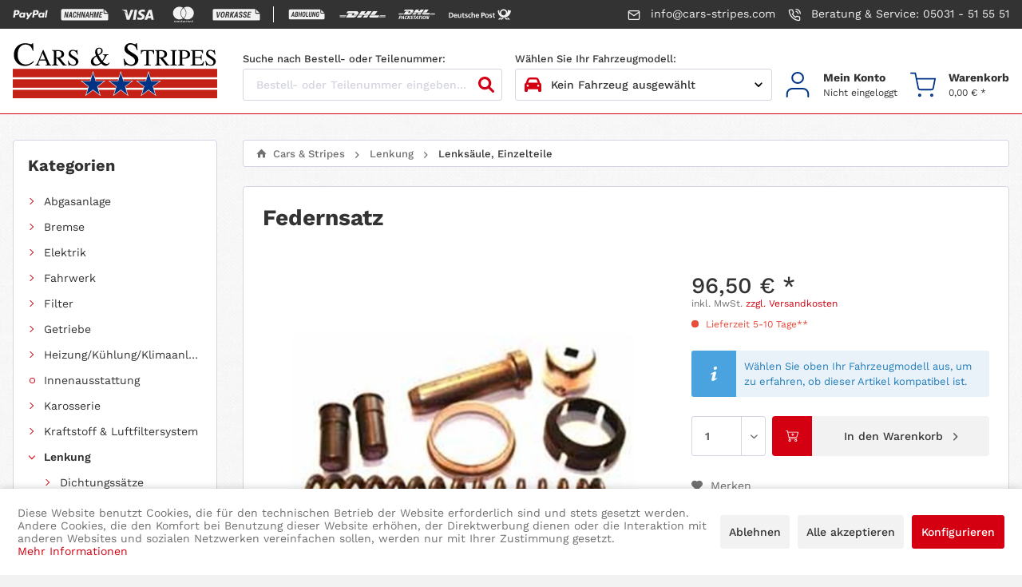

--- FILE ---
content_type: text/html; charset=UTF-8
request_url: https://cars-stripes.com/lenkung/lenksaeule-einzelteile/24187/federnsatz
body_size: 51060
content:

<!DOCTYPE html>



<html class="no-js" lang="de" itemscope="itemscope" itemtype="https://schema.org/WebPage">



    <head>


    <meta charset="utf-8">




    
        <meta name="author" content="" />
        <meta name="robots" content="index,follow" />
        <meta name="revisit-after" content="15 days" />
        <meta name="keywords" content="" />
        
        <meta name="description" content="" />
    

    
    

            
    <meta property="og:type" content="product" />
    <meta property="og:site_name" content="Cars &amp; Stripes" />
    <meta property="og:url" content="https://cars-stripes.com/lenkung/lenksaeule-einzelteile/24187/federnsatz" />
    <meta property="og:title" content="Federnsatz" />
    <meta property="og:description" content="" />
    <meta property="og:image" content="https://cars-stripes.com/media/image/1f/2a/25/art_24187.jpg" />

    <meta property="product:brand" content="N/A" />
    <meta property="product:price" content="96,50" />
    <meta property="product:product_link" content="https://cars-stripes.com/lenkung/lenksaeule-einzelteile/24187/federnsatz" />

    <meta name="twitter:card" content="product" />
    <meta name="twitter:site" content="Cars &amp; Stripes" />
    <meta name="twitter:title" content="Federnsatz" />
    <meta name="twitter:description" content="" />
    <meta name="twitter:image" content="https://cars-stripes.com/media/image/1f/2a/25/art_24187.jpg" />

    


    
        <meta itemprop="copyrightHolder" content="Cars &amp; Stripes" />
        <meta itemprop="copyrightYear" content="2019" />
        <meta itemprop="isFamilyFriendly" content="True" />
        <meta itemprop="image" content="https://cars-stripes.com/media/image/d1/a8/d2/cars-stripes-logo.png" />
    

    
        <meta name="viewport" content="width=device-width, initial-scale=1.0">
        <meta name="mobile-web-app-capable" content="yes">
        <meta name="apple-mobile-web-app-title" content="Cars &amp; Stripes">
        <meta name="apple-mobile-web-app-capable" content="yes">
        <meta name="apple-mobile-web-app-status-bar-style" content="default">
    

    
            




    <link rel="apple-touch-icon-precomposed" href="https://cars-stripes.com/media/image/7f/9b/8c/apple-touch-icon-precomposed.png">
    <link rel="shortcut icon" href="https://cars-stripes.com/media/unknown/d9/0c/f4/favicon.ico">




    <meta name="msapplication-navbutton-color" content="#D9400B" />
    <meta name="application-name" content="Cars &amp; Stripes" />
    <meta name="msapplication-starturl" content="https://cars-stripes.com/" />
    <meta name="msapplication-window" content="width=1024;height=768" />
    <meta name="msapplication-TileImage" content="https://cars-stripes.com/media/image/c5/55/3e/ms-tile.png"> 
    <meta name="msapplication-TileColor" content="#D9400B"> 




    <meta name="theme-color" content="#D9400B" />




    <link rel="canonical" href="https://cars-stripes.com/lenkung/lenksaeule-einzelteile/24187/federnsatz" />






<title itemprop="name">Federnsatz | Lenksäule, Einzelteile | Lenkung | Cars &amp; Stripes</title>



    
            
            <link href="/web/cache/1749711480_a9b0420ced45c44230c73d8f7c434854.css" media="all" rel="stylesheet" type="text/css" />
        
    
    






    



</head>


<body class="is--ctl-detail is--act-index" >

    
    
        <div data-paypalUnifiedMetaDataContainer="true"
             data-paypalUnifiedRestoreOrderNumberUrl="https://cars-stripes.com/widgets/PaypalUnifiedOrderNumber/restoreOrderNumber"
                
             class="is--hidden">
        </div>
    

    


    
        <div class="page-wrap">

            
            
                <noscript class="noscript-main">
                    
                    


                    
    
    



                    



        



        



    <div class="alert is--warning">

        
        
                    

        
        
            <div class="alert--icon">
                <i class="icon--element icon--warning"></i>
            </div>
        

        
        
            <div class="alert--content">
                                    Um Cars&#x20;&amp;&#x20;Stripes in vollem Umfang nutzen zu k&ouml;nnen, empfehlen wir Ihnen Javascript in Ihrem Browser zu aktiveren.
                            </div>
        
    </div>

                </noscript>
            

            

            
            
                <header class="header-main">
                    
                    
    
<aside class="top-bar">
    <div class="container">
        <div class="icons">
            <i class="icon"><?xml version="1.0" standalone="no"?>
<!DOCTYPE svg PUBLIC "-//W3C//DTD SVG 1.1//EN" "http://www.w3.org/Graphics/SVG/1.1/DTD/svg11.dtd" >
<svg xmlns="http://www.w3.org/2000/svg" xmlns:xlink="http://www.w3.org/1999/xlink" version="1.1" viewBox="-10 0 1125 512">
   <path fill="currentColor"
d="M609 199h-42q-3 0 -5.5 1.5t-3.5 3.5l-57 84l-25 -80q-1 -4 -4 -6.5t-7 -2.5h-41q-3 0 -5.5 3t-0.5 6l45 134l-43 60q-2 4 0 8t6 4h41q3 0 6 -1.5t4 -3.5l138 -199q2 -3 0 -7t-6 -4v0zM332 279q-3 18 -15.5 28.5t-30.5 10.5q-9 0 -16 -2.5t-12 -8.5q-4 -5 -5.5 -12.5
t-0.5 -16.5q3 -17 15.5 -28t30.5 -11q9 0 16 2.5t11 8.5q5 6 7 13.5t0 15.5v0zM390 199h-41q-3 0 -5 1.5t-2 4.5l-2 12l-3 -5q-7 -9 -20.5 -13t-28.5 -4q-34 0 -60 23.5t-31 59.5q-3 18 1 34.5t14 28.5q9 11 22.5 16t29.5 5q27 0 42 -12l15 -12l-2 12q-1 3 1 5.5t6 2.5h37
q4 0 7.5 -3t4.5 -7l22 -141q0 -3 -2 -5.5t-5 -2.5v0zM143 200q-4 23 -19 27t-32 4h-13l9 -58q0 -2 2.5 -4t4.5 -2h6q12 0 22 1t16 8q3 4 4 10t0 14v0zM133 120h-86q-4 0 -7.5 2.5t-4.5 7.5l-34 220q-1 3 1 5.5t6 2.5h41q4 0 7.5 -3t4.5 -7l9 -59q1 -5 4 -7.5t8 -2.5h27
q42 0 66.5 -20.5t31.5 -61.5q2 -18 -0.5 -32t-10.5 -23q-10 -11 -25.5 -16.5t-37.5 -5.5v0zM1051 126l-35 224q-1 3 1 5.5t6 2.5h35q4 0 7.5 -3t4.5 -7l35 -220q0 -3 -2 -5.5t-6 -2.5h-39q-3 0 -5 1.5t-2 4.5v0zM945 279q-3 18 -16 28.5t-30 10.5q-9 0 -16 -2.5t-12 -8.5
q-5 -5 -6.5 -12.5t-0.5 -16.5q3 -17 16 -28t31 -11q8 0 15 2.5t12 8.5t6.5 13.5t0.5 15.5v0zM1002 199h-41q-2 0 -4.5 1.5t-2.5 4.5l-2 12l-3 -5q-6 -9 -19.5 -13t-28.5 -4q-34 0 -60 23.5t-32 59.5q-3 18 1 34.5t14 28.5q10 11 23 16t29 5q28 0 42.5 -12l14.5 -12l-2 12
q0 3 2 5.5t5 2.5h37q5 0 8 -3t4 -7l22 -141q1 -3 -1 -5.5t-6 -2.5v0zM755 200q-3 23 -18 27t-33 4h-12l9 -58q0 -2 2 -4t5 -2h6q11 0 21.5 1t15.5 8q4 4 5 10t-1 14v0zM746 120h-86q-5 0 -8 2.5t-4 7.5l-35 220q0 3 2 5.5t5 2.5h44q3 0 5.5 -2t3.5 -5l9 -62q1 -5 4.5 -7.5
t7.5 -2.5h27q43 0 67.5 -20.5t30.5 -61.5q3 -18 0 -32t-11 -23q-9 -11 -25 -16.5t-37 -5.5v0z" />
</svg>
</i>
            <i class="icon"><?xml version="1.0" standalone="no"?>
<!DOCTYPE svg PUBLIC "-//W3C//DTD SVG 1.1//EN" "http://www.w3.org/Graphics/SVG/1.1/DTD/svg11.dtd" >
<svg xmlns="http://www.w3.org/2000/svg" xmlns:xlink="http://www.w3.org/1999/xlink" version="1.1" viewBox="-10 0 1547 512">
   <path fill="currentColor"
d="M1500 198l-89 -89q0 -1 -2 -2.5t-5 -3.5v102h102q-2 -3 -3.5 -4.5l-2.5 -2.5v0zM319 226l-25 63h28l-3 -63v0zM859 226l-25 63h28l-2 -63h-1zM1404 236q-9 -1 -12.5 -3t-8.5 -7q-4 -5 -7 -10t-3 -11v-123h-1316q-11 0 -19.5 4.5t-16.5 12.5q-7 6 -11 15t-4 20v269
q0 11 4 20t11 15q8 8 16.5 10.5t19.5 2.5h1419q11 0 19.5 -2.5t16.5 -10.5q7 -6 11 -15t4 -20v-167h-123v0zM181 357l-26 -115h-1l-20 115h-33l34 -185h32l26 115h1l20 -115h32l-33 185h-32zM324 357l-1 -40h-41l-15 40h-33l78 -185h34l11 185h-33zM500 236h-32
q1 -9 0.5 -16.5t-2.5 -11.5q-2 -5 -6 -7.5t-10 -2.5q-4 0 -8.5 3.5t-8.5 9.5q-4 7 -7 15.5t-5 19.5l-6 37q-2 11 -2 20t2 15t5.5 9.5t9.5 3.5q5 0 9 -2.5t8 -6.5q3 -4 5.5 -11t4.5 -17h31l1 1q-4 16 -9.5 28t-12.5 20t-17 12.5t-22 4.5t-21.5 -5.5t-15.5 -16.5
q-7 -11 -9 -25t1 -30l6 -37q4 -19 9.5 -33t14.5 -24q8 -10 18 -15t22 -5t21.5 4.5t15.5 13.5q7 9 9.5 21.5t0.5 27.5v0zM581 357l13 -77h-47l-14 77h-32l33 -185h33l-15 79h48l14 -79h32l-33 185h-32v0zM721 357l-25 -115h-1l-21 115h-32l33 -185h32l26 115h1l21 -115h32
l-33 185h-33zM865 357l-2 -40h-40l-16 40h-32l78 -185h33l11 185h-32v0zM994 357l14 -77h-47l-14 77h-32l33 -185h32l-14 79h47l15 -79h32l-33 185h-33v0zM1162 357l10 -54l14 -68v0l-51 122h-21l-7 -120l-1 -1l-9 67l-10 54h-32l33 -185h42l3 136h1l51 -136h42l-33 185h-32
v0zM1345 201h-62l-8 46h52l-5 29h-52l-10 52h62l-5 29h-94l33 -185h94l-5 29v0z" />
</svg>
</i>
            <i class="icon"><?xml version="1.0" standalone="no"?>
<!DOCTYPE svg PUBLIC "-//W3C//DTD SVG 1.1//EN" "http://www.w3.org/Graphics/SVG/1.1/DTD/svg11.dtd" >
<svg xmlns="http://www.w3.org/2000/svg" xmlns:xlink="http://www.w3.org/1999/xlink" version="1.1" viewBox="-10 0 1044 512">
   <path fill="currentColor"
d="M173 134q-4 -16 -14 -21.5t-24 -5.5h-134l-1 6q69 18 122.5 57.5t79.5 110.5l-29 -147v0zM210 326l-8 -45q-14 -35 -43.5 -64.5t-65.5 -44.5l68 255h87l131 -320h-88l-81 219v0zM444 428l51 -321h-83l-52 321h84zM670 101q-62 0 -101 29.5t-39 76.5q0 35 24.5 55.5
t47.5 31.5q25 12 34 21t9 19q0 16 -15.5 23.5t-33.5 7.5q-25 0 -41.5 -3.5t-36.5 -12.5l-11 -6l-12 72q15 7 40 12t53 5q65 1 104.5 -29t39.5 -80q0 -28 -17 -49t-53 -38q-21 -11 -33.5 -20t-12.5 -20q0 -10 11.5 -19t36.5 -9q20 0 35 3.5t27 8.5l7 4l11 -69
q-12 -5 -31 -9.5t-43 -4.5v0zM893 107q-15 0 -26 5.5t-18 21.5l-123 294h87q11 -30 14.5 -39l3.5 -9h52h54l2 10t8 38h77l-67 -321h-64zM854 314l7 -18.5t27 -71.5q-1 1 3.5 -10t7.5 -20l5 27q12 58 16 75.5l4 17.5h-33.5h-36.5z" />
</svg>
</i>
            <i class="icon"><?xml version="1.0" standalone="no"?>
<!DOCTYPE svg PUBLIC "-//W3C//DTD SVG 1.1//EN" "http://www.w3.org/Graphics/SVG/1.1/DTD/svg11.dtd" >
<svg xmlns="http://www.w3.org/2000/svg" xmlns:xlink="http://www.w3.org/1999/xlink" version="1.1" viewBox="-10 0 1034 512">
   <path fill="currentColor"
d="M303 520v-34q0 -10 -6 -15.5t-16 -6.5q-5 0 -10 2t-9 8q-2 -4 -6.5 -7t-11.5 -3q-4 0 -8 2t-7 6v-6h-12v54h12v-30q0 -7 3.5 -10.5t9.5 -3.5t9 3.5t3 10.5v30h12v-30q0 -7 3.5 -10.5t9.5 -3.5t9 3.5t3 10.5v30h12v0zM478 466h-19v-17h-12v17h-11v11h11v24q0 10 4 15t15 5
q4 0 8 -1t7 -3l-4 -10q-2 1 -5 2t-5 1q-5 0 -6.5 -2.5t-1.5 -6.5v-24h19v-11zM578 464q-5 0 -8.5 2.5t-5.5 5.5v-6h-11v54h11v-31q0 -6 3 -9.5t9 -3.5h3.5t3.5 1l4 -11q-2 -1 -4.5 -1.5t-4.5 -0.5v0v0zM427 470q-4 -3 -10 -4.5t-12 -1.5q-10 0 -16.5 5t-6.5 13q0 6 5 10
t14 6h6q4 1 6.5 2.5t2.5 3.5q0 3 -3 5t-9 2t-10.5 -2t-7.5 -4l-6 9q5 4 11 5.5t13 1.5q11 0 17.5 -5t6.5 -12q0 -8 -5 -11.5t-14 -5.5h-5q-4 -1 -6.5 -2t-2.5 -4t2.5 -4.5t7.5 -1.5t9.5 1.5t7.5 3.5l5 -10v0zM742 464q-5 0 -8.5 2.5t-6.5 5.5v-6h-11v54h12v-31
q0 -6 2.5 -9.5t8.5 -3.5h4t3 1l4 -11q-2 -1 -4.5 -1.5t-3.5 -0.5v0v0zM590 493q0 12 8 20t21 8q6 0 10.5 -1.5t9.5 -4.5l-6 -10q-3 3 -6.5 4t-7.5 1q-7 0 -12 -4.5t-5 -12.5t5 -12.5t12 -4.5q4 0 7.5 1t6.5 3l6 -9q-5 -4 -9.5 -5.5t-10.5 -1.5q-13 0 -21 8t-8 21v0v0z
M700 493v-27h-11v6q-3 -3 -7.5 -5.5t-9.5 -2.5q-12 0 -19.5 8t-7.5 21q0 12 7.5 20t19.5 8q5 0 9.5 -2t7.5 -6v7h11v-27v0zM657 493q0 -7 4 -12.5t12 -5.5q7 0 11.5 5t4.5 13q0 7 -4.5 12t-11.5 5q-8 0 -12 -5t-4 -12v0zM515 464q-12 0 -19.5 8t-7.5 21t7.5 20.5t20.5 7.5
q6 0 11.5 -1.5t10.5 -5.5l-6 -9q-3 3 -7.5 4t-8.5 1q-5 0 -10 -2.5t-6 -10.5h40v-2v-2q0 -13 -7 -21t-18 -8v0v0zM515 475q5 0 8.5 3.5t4.5 9.5h-28q1 -6 4.5 -9.5t10.5 -3.5v0zM809 493v-49h-11v28q-3 -3 -7.5 -5.5t-9.5 -2.5q-12 0 -19.5 8t-7.5 21q0 12 7.5 20t19.5 8
q5 0 9.5 -2t7.5 -6v7h11v-27v0zM766 493q0 -7 4 -12.5t12 -5.5q7 0 11.5 5t4.5 13q0 7 -4.5 12t-11.5 5q-8 0 -12 -5t-4 -12v0zM369 493v-27h-12v6q-3 -3 -7 -5.5t-10 -2.5q-11 0 -19 8t-8 21q0 12 8 20t19 8q6 0 10 -2t7 -6v7h12v-27v0zM325 493q0 -7 4.5 -12.5t11.5 -5.5
q8 0 12.5 5t4.5 13q0 7 -4.5 12t-12.5 5q-7 0 -11.5 -5t-4.5 -12zM829 512h1h1l1 1h1q0 1 0.5 1.5l0.5 0.5v1.5v0.5v1.5v0.5q0 1 -0.5 1.5l-0.5 0.5q-1 0 -1 0.5t-1 0.5l-1 0.5l-1 0.5q-1 0 -1.5 -0.5l-0.5 -0.5q-1 0 -1.5 -0.5l-0.5 -0.5l-0.5 -0.5t-0.5 -1.5l-0.5 -0.5
t-0.5 -1.5l0.5 -0.5t0.5 -1.5l0.5 -0.5t0.5 -1.5h0.5t1.5 -1h0.5h1.5zM829 521h0.5h1.5h0.5t0.5 -1l0.5 -0.5l0.5 -0.5v-0.5v-1.5v-0.5v-0.5q0 -1 -0.5 -1t-0.5 -1h-0.5t-0.5 -1h-1.5h-0.5h-1h-1q0 1 -0.5 1h-0.5q0 1 -0.5 1t-0.5 1v0.5v0.5v1.5v0.5l0.5 0.5l0.5 0.5
q0 1 0.5 1h0.5h1h1zM829 515h1h1v0.5v0.5v1v0q0 1 -0.5 1h-0.5l1 2h-1l-2 -2v0v2h-1v-5h2v0zM828 516v1h1h1v0v0v-1v0v0h-0.5h-0.5h-1v0zM822 340v-6h2v-2h-6v2h2v6h2zM835 340v-8h-2l-3 6l-2 -6h-2v8h1v-6l3 5h1l2 -5v6h2v0zM494 379q1 1 2.5 2t2.5 2q-24 17 -52.5 25.5
t-60.5 8.5q-42 0 -79 -15q-37 -16 -64.5 -44t-43.5 -65t-16 -79t16 -79t43.5 -64.5t64.5 -43.5t79 -16q32 0 60.5 9t52.5 25q-1 1 -2.5 2t-2.5 2q-36 31 -55.5 74.5t-19.5 90.5q0 48 19.5 91t55.5 74v0zM638 11q-32 0 -60.5 9t-52.5 25q1 1 2.5 2t2.5 2q36 31 55.5 74.5
t19.5 90.5q0 48 -19.5 91t-55.5 74q-1 2 -2.5 3t-2.5 2q24 16 52.5 25t60.5 9q42 0 79 -16t64.5 -44t43.5 -65t16 -79t-16 -79t-43.5 -64.5t-64.5 -43.5t-79 -16v0zM512 54q-2 2 -4 3.5t-4 3.5q-32 28 -51 67.5t-19 85.5t19 86t51 68q2 1 4 2.5t4 3.5q2 -2 4 -3.5t4 -2.5
q32 -28 51 -68t19 -86t-19 -85.5t-51 -67.5q-2 -2 -4 -3.5t-4 -3.5v0z" />
</svg>
</i>
            <i class="icon"><?xml version="1.0" standalone="no"?>
<!DOCTYPE svg PUBLIC "-//W3C//DTD SVG 1.1//EN" "http://www.w3.org/Graphics/SVG/1.1/DTD/svg11.dtd" >
<svg xmlns="http://www.w3.org/2000/svg" xmlns:xlink="http://www.w3.org/1999/xlink" version="1.1" viewBox="-10 0 1541 512">
   <path fill="currentColor"
d="M1495 198l-89 -89l-2.5 -2.5t-5.5 -3.5v102h103q-2 -3 -3.5 -4.5l-2.5 -2.5v0zM487 201h-23l-10 53h22q4 0 8 -1.5t8 -4.5q3 -4 5.5 -8.5t3.5 -10.5q2 -7 1.5 -12t-2.5 -9t-5 -5.5t-8 -1.5v0zM332 198q-6 0 -11 3.5t-9 10.5q-5 6 -8 15t-5 20l-7 34q-2 11 -2 20t3 16
t8 10.5t12 3.5q6 0 11 -3.5t10 -10.5t8.5 -16t5.5 -20l6 -33q3 -11 2.5 -20t-3.5 -16q-4 -7 -9 -10.5t-12 -3.5v0zM766 226l-27 63h30l-2 -63h-1zM1399 236q-9 -1 -12.5 -3t-8.5 -7t-7.5 -10t-2.5 -11v-123h-1317q-10 0 -19 4.5t-16 12.5q-8 6 -11.5 15t-3.5 20v269
q0 11 3.5 20t11.5 15q7 8 16 10.5t19 2.5h1420q10 0 19 -2.5t16 -10.5q8 -6 11.5 -15t3.5 -20v-167h-122v0zM141 357l-19 -185h38l6 138v6h1l2 -6l51 -138h37l-78 185h-38v0zM390 248l-7 33q-3 19 -10 33t-17 25q-10 10 -22.5 15.5t-26.5 5.5q-13 0 -23.5 -6t-18.5 -17
q-8 -12 -10 -26t1 -30l7 -33q4 -19 10.5 -33.5t16.5 -24.5t22 -15.5t26 -5.5q13 0 24 6t19 17q8 12 10 26t-1 30v0zM537 227q-1 7 -4 13.5t-7 11.5t-9.5 9t-11.5 7q6 3 10 7t6 10t2 12.5t-1 14.5l-3 13q-1 4 -1.5 8.5t-0.5 8.5t1 7t3 5l-1 3h-37q-1 -2 -2 -5t0 -8
q0 -4 0.5 -9t1.5 -10l3 -13q1 -7 1 -12.5t-2 -8.5q-2 -4 -5 -6t-8 -2h-24l-15 74h-36l37 -185h58q13 0 22 3.5t16 11.5q6 7 8 17t-1 23v0zM625 357l-19 -77h-10l-16 77h-36l37 -185h36l-15 75h11l42 -75h47l-64 92l28 93h-41v0zM772 357l-2 -40h-44l-17 40h-37l87 -185h37
l12 185h-36v0zM960 226v0h-35q1 -6 0.5 -11t-3.5 -9q-2 -4 -6 -6t-9 -2q-3 0 -6.5 1.5t-6.5 4.5q-3 2 -5 5.5t-3 7.5q-1 6 -0.5 10.5t3.5 7.5t8.5 6.5t13.5 7.5q12 5 20.5 11t13.5 13q6 8 7 17.5t-1 21.5t-7.5 21t-14.5 15q-8 6 -18.5 9t-22.5 3t-22.5 -3.5t-18.5 -10.5
t-10.5 -17.5t0.5 -25.5v-1h35q-2 8 -1 14t5 9q3 3 7.5 4.5t10.5 1.5q3 0 6.5 -1.5t6.5 -4.5q3 -2 5 -5.5t3 -7.5q1 -6 0.5 -11t-2.5 -8t-6.5 -6.5t-11.5 -7.5q-13 -5 -22.5 -11t-15.5 -13q-5 -8 -7 -17t0 -21q3 -11 8.5 -20t13.5 -15q9 -7 19 -10t22 -3q13 0 22.5 4t16.5 11
q7 8 9 18.5t-1 23.5v0zM1098 226v0h-35q1 -6 0.5 -11t-2.5 -9q-3 -4 -6.5 -6t-8.5 -2q-4 0 -7 1.5t-6 4.5q-4 2 -5.5 5.5t-2.5 7.5q-1 6 -0.5 10.5t2.5 7.5q3 3 8.5 6.5t14.5 7.5q12 5 20.5 11t13.5 13q5 8 6.5 17.5t-1.5 21.5q-2 12 -7.5 21t-13.5 15q-9 6 -19 9t-22 3
q-13 0 -23 -3.5t-18 -10.5q-9 -7 -11.5 -17.5t0.5 -25.5l1 -1h35q-2 8 -1 14t4 9q4 3 8.5 4.5t10.5 1.5q3 0 6 -1.5t7 -4.5q3 -2 5 -5.5t3 -7.5q1 -6 0.5 -11t-3.5 -8q-2 -3 -6.5 -6.5t-11.5 -7.5q-13 -5 -22 -11t-15 -13q-6 -8 -7.5 -17t0.5 -21q2 -11 7.5 -20t14.5 -15
q8 -7 18.5 -10t21.5 -3q13 0 22.5 4t16.5 11q7 8 9 18.5t-1 23.5v0zM1241 201h-69l-9 46h58l-6 29h-58l-11 52h69l-5 29h-105l37 -185h104l-5 29v0z" />
</svg>
</i>
            <i class="separator"></i>
            <i class="icon"><?xml version="1.0" standalone="no"?>
<!DOCTYPE svg PUBLIC "-//W3C//DTD SVG 1.1//EN" "http://www.w3.org/Graphics/SVG/1.1/DTD/svg11.dtd" >
<svg xmlns="http://www.w3.org/2000/svg" xmlns:xlink="http://www.w3.org/1999/xlink" version="1.1" viewBox="-10 0 2572 1024">
   <path fill="currentColor"
d="M2386 392l-155 -154q-1 -1 -4 -3.5t-9 -6.5v177h178q-4 -5 -6.5 -8t-3.5 -5v0zM2218 459q-14 -2 -20.5 -5.5t-14.5 -12.5q-8 -8 -13 -16.5t-5 -19.5v-213h-1947q-18 0 -33.5 7.5t-28.5 20.5q-13 12 -19.5 27t-6.5 35v466q0 20 6.5 35t19.5 27q13 13 28.5 17.5t33.5 4.5
h2126q18 0 33.5 -4.5t28.5 -17.5q13 -12 19.5 -27t6.5 -35v-289h-214v0zM435 669l-5 -66h-75l-25 66h-61l135 -322h52l37 322h-58v0zM731 434q-2 24 -13 42t-32 29q7 3 12.5 9.5t9.5 14.5q3 9 4.5 20t0.5 24q-1 22 -8 40t-20 31q-13 12 -30 18.5t-38 6.5h-95l49 -322h78
q21 0 36.5 5.5t26.5 17.5q11 11 15.5 27t3.5 37v0zM935 669h-56l21 -138h-82l-21 138h-56l50 -322h56l-20 130h82l20 -130h56l-50 322v0zM1204 485l-7 49q-4 33 -14 59t-25 45q-16 18 -35.5 27t-42.5 9q-19 -1 -34 -8t-26 -20q-11 -14 -17 -32.5t-7 -42.5v-17t1 -17l8 -53
q2 -22 8 -41t14 -36q8 -16 18 -28.5t23 -20.5q12 -8 25.5 -12t29.5 -3q19 0 33.5 7.5t25.5 21.5t17 33.5t6 44.5v18t-1 17v0zM1371 669h-153l49 -322h56l-41 268h98l-9 54v0zM1566 647q-13 14 -31 20.5t-40 6.5q-20 -1 -35.5 -8t-26.5 -21q-10 -14 -14 -33.5t-2 -43.5
l33 -221h57l-33 222l-1 19q0 15 7 23t20 9q9 0 16.5 -3t12.5 -9q6 -6 9.5 -15.5t4.5 -23.5l33 -222h56l-33 221q-3 25 -11 45t-22 34v0zM1818 669h-55l-50 -213l-33 213h-56l50 -322h54l50 214l33 -214h56l-49 322v0zM1935 572q1 12 3.5 21t6.5 15q4 5 10.5 8t14.5 3
q8 1 16.5 -2t17.5 -9l10 -59h-39l7 -49h95l-18 133q-7 10 -17.5 17.5t-23.5 12.5q-12 6 -26 8.5t-28 2.5q-13 0 -24 -3.5t-21 -9.5q-9 -6 -16.5 -15t-12.5 -21t-7.5 -26t-3.5 -29q0 -9 0.5 -17.5t1.5 -16.5l7 -54q4 -33 14 -59t24 -45q15 -18 34.5 -27t43.5 -8q20 0 35.5 7
t25.5 20q10 14 15.5 34t5.5 46h-55v-18q-1 -17 -8.5 -26t-21.5 -10q-20 -1 -33.5 14.5t-19.5 46.5l-3 16l-8 63q-1 10 -1.5 19t-0.5 17v0zM375 549h51l-8 -114zM639 529h-40l-13 86l33 1q9 0 16 -4t13 -12q5 -7 8 -17.5t3 -24.5t-5 -21t-15 -8v0zM1118 397q-11 -1 -20.5 4
t-16.5 16q-8 10 -13 27t-7 39l-7 54q-1 11 -1.5 19.5t-0.5 15.5q0 23 8.5 35t23.5 13q11 0 20.5 -4.5t16.5 -14.5t12 -26t8 -38l6 -54q2 -12 2.5 -20.5t0.5 -15.5q-1 -24 -8.5 -37t-23.5 -13v0zM651 401h-32l-13 81h27q10 0 18 -4t14 -12q5 -8 7.5 -18t1.5 -23
q-1 -11 -6.5 -17t-16.5 -7v0z" />
</svg>
</i>
            <i class="icon"><?xml version="1.0" standalone="no"?>
<!DOCTYPE svg PUBLIC "-//W3C//DTD SVG 1.1//EN" "http://www.w3.org/Graphics/SVG/1.1/DTD/svg11.dtd" >
<svg xmlns="http://www.w3.org/2000/svg" xmlns:xlink="http://www.w3.org/1999/xlink" version="1.1" viewBox="-10 0 2986 1024">
   <path fill="currentColor"
d="M965 459q-9 13 -23 32.5t-24 32.5q-5 7 -7 16t28 9h50h70.5h62.5h26l20.5 -27.5t42.5 -56.5q29 -39 -1 -100t-134 -61h-137h-180h-158h-67l-94 128h76h170.5h175.5h90q20 0 21.5 7t-8.5 20v0zM811 581q-30 0 -28 -9.5t7 -15.5q10 -14 24 -33t24 -33q9 -12 7.5 -19.5
t-20.5 -7.5h-47h-79.5h-74.5h-34l-188 257h54h129.5h152.5h124q57 0 102 -17q44 -16 77 -39t54 -46q20 -24 30 -37h-43h-98h-106h-67zM1111 720h270l103 -139h-271l-16 22q-16 21 -35 47.5t-35 47.5l-16 22v0zM1808 304l-103 141h-121l104 -141h-271l-180 245h661l180 -245
h-270v0zM1502 720h270l102 -139h-270l-16 22q-16 21 -35 47.5t-35 47.5l-16 22v0zM16 636v29h376l22 -29h-398v0zM455 581h-439v29h417l22 -29v0zM16 720h336l22 -29h-358v29v0zM2563 665h397v-29h-375l-22 29v0zM2523 720h437v-29h-415zM2626 581l-22 29h356v-29h-334v0z
M2272 549l180 -245h-286l-28 38q-28 39 -62 85t-62 84l-29 38h287v0zM1962 581l-11 15t-18 25q-25 34 -0.5 66.5t107.5 32.5h122h142.5h119.5h50l102 -139h-614v0z" />
</svg>
</i>
            <i class="icon"><?xml version="1.0" standalone="no"?>
<!DOCTYPE svg PUBLIC "-//W3C//DTD SVG 1.1//EN" "http://www.w3.org/Graphics/SVG/1.1/DTD/svg11.dtd" >
<svg xmlns="http://www.w3.org/2000/svg" xmlns:xlink="http://www.w3.org/1999/xlink" version="1.1" viewBox="-10 0 2339 1024">
   <path fill="currentColor"
d="M835 200h-108h-142h-124h-53l-74 100h60h134h138h72q15 0 16 5.5t-6 16.5q-8 10 -19 25.5t-19 25.5q-4 5 -5.5 12.5t22.5 7.5h95h70l16 -22t33 -44q23 -31 -0.5 -79t-105.5 -48v0zM626 418q-23 0 -21.5 -7.5t5.5 -12.5q7 -11 18.5 -26t18.5 -25q8 -11 7 -16.5t-17 -5.5
h-37h-62.5h-58.5h-26l-149 203h43h102h120h98q90 0 140.5 -44.5t66.5 -65.5h-34h-77.5h-83.5h-53v0zM943 418l-40.5 55l-40.5 55h213l81 -110h-213v0zM1412 200l-82 111h-95l82 -111h-213l-143 193h521l142 -193h-212v0zM1251 418l-40.5 55l-40.5 55h213l81 -110h-213v0z
M0 461v23h296l18 -23h-314v0zM0 418v23h328l17 -23h-345v0zM0 504v24h265l17 -24h-282v0zM2024 461l-17 23h312v-23h-295v0zM1992 504l-17 24h344v-24h-327zM2056 418l-18 23h281v-23h-263v0zM1694 200l-22 30q-23 30 -49.5 66.5t-48.5 66.5l-23 30h226l142 -193h-225v0z
M1533 418l-8.5 12t-14.5 19q-20 27 -0.5 53t84.5 26h96h112.5h94.5h39l81 -110h-484v0zM1667 601q5 1 10.5 2t10.5 2q17 6 26.5 18.5t11.5 30.5q3 16 0.5 31.5t-7.5 31.5q-5 17 -13 33t-20 30q-15 17 -33 28t-40 15q-12 2 -24.5 1.5t-24.5 -4.5q-18 -5 -27.5 -17t-12.5 -30
q-3 -16 -0.5 -32t6.5 -31q6 -18 14.5 -35t21.5 -32q14 -16 31 -26.5t39 -13.5q2 -1 5 -1.5t6 -0.5h10h10v0zM1577 754q0 3 0.5 6.5t0.5 6.5q2 8 7 13.5t12 6.5q6 1 11.5 0t11.5 -3q9 -4 15.5 -11t11.5 -15q9 -15 14.5 -31t9.5 -34q2 -9 2.5 -18t-1.5 -18q-2 -8 -7.5 -13
t-13.5 -6h-6.5t-7.5 1q-10 2 -17.5 9t-13.5 15q-8 11 -13 23t-8 24q-4 11 -6 22t-2 22v0zM3 819q2 -7 4 -13t4 -13q10 -35 20.5 -71t20.5 -72q3 -10 6 -21l6 -22l2 -2t2 -1q19 1 37 0.5t36 0.5q10 0 19.5 1.5t18.5 6.5q9 6 14 14.5t5 19.5q0 20 -7 37t-21 32
q-11 11 -23.5 17t-27.5 7q-9 1 -18 1t-18 1q-3 0 -4 0.5t-1 2.5q-5 18 -10.5 36t-10.5 36q0 2 -0.5 2.5t-2.5 0.5h-25.5h-25.5v-0.5v-0.5v0zM88 704h6.5h7.5q3 0 7.5 -0.5t7.5 -2.5q12 -4 19 -15.5t7 -23.5q1 -9 -3.5 -13.5t-11.5 -5.5q-6 -1 -11.5 -1h-10.5
q-5 15 -9.5 30.5t-8.5 31.5v0zM889 601q9 1 17.5 3t17.5 3q1 0 2 0.5t2 0.5q-3 10 -6.5 20t-6.5 20q-7 -2 -13.5 -4.5t-13.5 -4.5q-9 -2 -17.5 -1.5t-16.5 3.5q-8 4 -12.5 10.5t-5.5 14.5q-1 5 1.5 9t6.5 6q5 3 10.5 6t10.5 5q7 4 13.5 7.5t11.5 9.5q5 5 7.5 11.5t2.5 13.5
q1 21 -7.5 38t-25.5 30q-13 11 -28 16t-32 6t-33 -1.5t-32 -7.5q3 -10 7 -20.5t8 -21.5q4 2 8 3.5t8 3.5q11 5 22.5 6t23.5 -3q8 -2 14 -7.5t9 -13.5q2 -8 0.5 -13.5t-7.5 -9.5q-5 -3 -9.5 -5.5t-9.5 -4.5q-6 -3 -12.5 -6.5t-11.5 -8.5q-8 -6 -11 -14.5t-2 -18.5
q0 -16 7 -29.5t18 -24.5t24.5 -16.5t28.5 -8.5q2 0 4.5 -0.5t5.5 -0.5h10.5h11.5v0zM533 601q4 1 9 1.5t10 1.5q6 1 11 3t10 3q2 1 2 1.5v2.5q-4 10 -7 19.5t-7 19.5q-5 -2 -9.5 -4.5t-9.5 -4.5q-20 -5 -38 -1t-34 18q-15 15 -23 32.5t-10 38.5q-1 8 0.5 15.5t4.5 14.5
q5 9 13 14t18 6q14 2 26.5 -1t25.5 -8q0 -1 1 -1t3 -1q-1 4 -2 7.5t-2 7.5q-2 7 -3.5 14t-3.5 14q0 1 -1 2t-2 1q-11 3 -22.5 4.5t-22.5 2.5q-11 0 -21 -0.5t-20 -3.5q-20 -6 -31.5 -19.5t-15.5 -33.5q-3 -16 -0.5 -32t7.5 -32q7 -20 18 -37t27 -31t35 -22.5t40 -11.5h1h1
h10.5h11.5v0zM1786 604h14h13h16h16q2 0 2.5 0.5t1.5 2.5q4 31 8.5 62t9.5 61l2 12l2 12q1 -5 2.5 -9t2.5 -9q9 -32 18.5 -64t18.5 -65q0 -1 1 -1.5t2 -0.5q11 -1 22 -1h22q-1 7 -3 13t-3 11q-11 39 -22.5 78t-22.5 78q-2 8 -4.5 16.5t-5.5 17.5l-1 1t-2 1h-29h-30h-0.5
h-0.5q-5 -39 -10 -77.5t-10 -76.5v0h-1v1t-1 2q-10 37 -20.5 74t-21.5 73q-1 3 -2 4t-3 0h-21.5h-21.5q16 -54 31.5 -107.5t30.5 -108.5v0zM547 820q4 -16 8.5 -32t9.5 -32q10 -37 21 -73.5t21 -73.5q1 -3 2 -4t4 -1q11 1 22 0.5t22 -0.5h2h2q-6 23 -12.5 44.5t-12.5 43.5
l0.5 0.5l0.5 0.5q2 -3 5 -6t5 -6q13 -14 25.5 -28t25.5 -28q5 -4 9 -9t9 -10l1 -0.5t2 -0.5q14 -1 28 -0.5t28 0.5h0.5h0.5l-5.5 5.5l-5.5 5.5q-12 12 -24 24.5t-24 25.5l-18.5 18.5t-18.5 19.5q-1 1 -1.5 2t0.5 2l20 54l20 54v2t1 2h-2.5h-1.5h-28h-28q-2 0 -3 -0.5
t-1 -3.5q-7 -22 -13.5 -45t-13.5 -45q0 -1 -0.5 -2t-0.5 -2q-3 9 -5.5 17.5t-4.5 17.5q-5 15 -9 30t-9 30q0 1 -0.5 2t-2.5 1h-24h-24h-1.5h-0.5v0zM1039 820q5 -7 8.5 -13t7.5 -12q19 -29 37 -58l36 -58q12 -18 23.5 -36t22.5 -36q1 -1 2 -1.5l1 -0.5q14 -1 28 -1h29
q2 54 4.5 108t5.5 108h-27.5h-26.5v-23.5v-23.5q-1 -1 -2 -1h-2h-31.5h-31.5q-2 0 -3 1l-2 2q-7 11 -13.5 21.5t-12.5 21.5q-1 1 -2 1.5t-2 0.5h-23h-23h-1.5h-1.5v0zM1140 735h25h25q1 -22 1.5 -44t0.5 -44v0v0l-26 44l-26 44v0zM348 820h-27h-27v-24v-24h-2h-2h-31h-32
q-2 0 -3 1l-2 2q-7 11 -13.5 21.5t-12.5 21.5q-1 1 -2 1.5t-2 0.5h-23h-24h-0.5h-0.5q1 -1 1.5 -2.5t1.5 -2.5q25 -39 49.5 -78t49.5 -79l16 -26t17 -26l1 -0.5t2 -0.5q14 -1 27.5 -1h28.5v5.5v4.5q1 14 1.5 28t1.5 28q1 15 1.5 30t1.5 30q0 15 1 30l2 30q0 7 0.5 13t0.5 13
v2v2v0zM296 647v0v0l-26 44l-26 44q1 0 1.5 0.5l0.5 0.5h22.5h23.5q1 0 1.5 -1t0.5 -2q0 -5 0.5 -10t0.5 -9v-16t1 -16v-8v-8v-9.5v-9.5v0zM948 820q13 -44 25.5 -88t25.5 -88h-24.5h-24.5q2 -8 4 -15.5t5 -14.5q0 -3 0.5 -5.5t2.5 -3.5q1 -1 4 -1h5h68h68h2.5h2.5
q-3 10 -5.5 20t-5.5 20h-24.5h-24.5q-3 10 -6 20.5t-6 21.5q-10 33 -19.5 66t-18.5 66q0 1 -1 1.5t-2 0.5h-24h-24h-1.5h-1.5v0zM1282 820q13 -44 25.5 -88t25.5 -88h-25h-24l4 -14t3 -13q1 -3 2 -5t1 -5q1 -1 1.5 -2t2.5 -1h72.5h72.5q1 0 1.5 0.5t1.5 0.5q-3 9 -6 19
t-5 20h-25h-24q-4 12 -7.5 24.5t-6.5 24.5l-18 62t-18 63l-1.5 1.5t-1.5 0.5h-25h-24h-0.5h-1.5v0zM1525 604q-1 3 -1.5 5.5t-1.5 4.5q-14 48 -27.5 96.5t-27.5 96.5q-1 3 -1.5 5.5t-1.5 5.5l-1.5 1.5t-1.5 0.5h-24.5h-25.5v0h-1q1 -5 2.5 -9.5t2.5 -8.5q14 -49 28 -97
t28 -97q0 -2 1 -3t4 -1q11 1 22.5 0.5t22.5 -0.5h2h2v0z" />
</svg>
</i>
            <i class="icon"><?xml version="1.0" standalone="no"?>
<!DOCTYPE svg PUBLIC "-//W3C//DTD SVG 1.1//EN" "http://www.w3.org/Graphics/SVG/1.1/DTD/svg11.dtd" >
<svg xmlns="http://www.w3.org/2000/svg" xmlns:xlink="http://www.w3.org/1999/xlink" version="1.1" viewBox="-10 0 4088 1024">
   <path fill="currentColor"
d="M3576 709q-109 0 -185 -43q-77 -42 -124 -107.5t-66 -144.5q-19 -78 -13 -150l85 -27q-10 82 8 139.5t36 84.5q-11 -58 4 -109t48 -89t80 -60t102 -22q49 0 93 17t76.5 48t51.5 74t18 94q15 -39 24.5 -92.5t11.5 -95.5l197 49q-6 87 -41 166q-34 78 -92 138t-138 95
q-79 35 -176 35v0zM3859 843l-112 -114h111l112 114h-111v0zM3710 843l-113 -114h112l112 114h-111v0zM3460 843h-111l112 -114h111l-112 114v0zM3199 843l112 -114h111l-112 114h-111zM3551 262q-65 0 -111 46t-46 111t46 111.5t111 46.5q66 0 112 -46.5t46 -111.5
t-46 -111t-112 -46v0zM2961 733q-38 0 -58 -21.5t-20 -57.5v-126h-47v-47h47v-49l64 -20v69h57v47h-57v115q0 16 6 28t24 12q9 0 17 -1.5t13 -4.5l1 50q-10 3 -21.5 4.5t-25.5 1.5v0v0zM2711 733q-18 0 -36.5 -3t-35.5 -8l3 -52q15 8 31 12t32 4q13 0 27.5 -6t14.5 -24
q0 -36 -55.5 -36.5t-55.5 -67.5q0 -40 29.5 -58t67.5 -18q22 0 38 3t31 6l-4 48q-15 -5 -27.5 -8t-29.5 -3q-13 0 -25.5 6t-12.5 22q0 29 55.5 32.5t55.5 70.5q0 43 -32 61.5t-71 18.5v0v0zM2481 733q-61 0 -95 -37t-34 -90q0 -61 37 -95.5t92 -34.5q54 0 91.5 34.5
t37.5 95.5q0 53 -34 90t-95 37v0zM2224 601h-28v126h-67v-333h85q54 0 96.5 20.5t42.5 80.5q0 58 -37.5 82t-91.5 24v0v0zM1889 686q24 0 44 -7.5t38 -17.5v52q-18 10 -38.5 15t-46.5 5q-60 0 -94 -33.5t-34 -93.5q0 -54 28.5 -92t85.5 -38q69 0 93 42t24 106h-170
q2 30 21.5 46t48.5 16v0zM1727 727h-64v-131q0 -23 -5.5 -47t-35.5 -24q-35 0 -46 29t-11 53v120h-64v-358h64v146h1q12 -18 32 -28.5t45 -10.5q44 0 64 27.5t20 68.5v155zM1404 733q-61 0 -91 -37t-30 -93q0 -53 30.5 -90t88.5 -37q19 0 34 2t28 6l-6 50q-9 -3 -19 -6
t-24 -3q-30 0 -47.5 21.5t-17.5 56.5q0 34 16 57t50 23q14 0 27.5 -3.5t21.5 -7.5l3 53q-14 4 -29 6t-35 2v0v0zM1155 733q-18 0 -36.5 -3t-35.5 -8l3 -52q16 8 31.5 12t32.5 4q12 0 27 -6t15 -24q0 -36 -56 -36.5t-56 -67.5q0 -40 29.5 -58t67.5 -18q22 0 38 3l32 6l-5 48
q-15 -5 -27.5 -8t-29.5 -3q-13 0 -25.5 6t-12.5 22q0 29 55.5 32.5t55.5 70.5q0 43 -32 61.5t-71 18.5v0v0zM1004 733q-37 0 -57.5 -21.5t-20.5 -57.5v-126h-47v-47h47v-49l65 -20v69h57v47h-57v115q0 16 5.5 28t24.5 12q8 0 16 -1.5t13 -4.5l2 50q-10 3 -21.5 4.5
t-26.5 1.5v0v0zM850 727h-60v-33h-1q-15 18 -35.5 28.5t-45.5 10.5q-44 0 -63.5 -27.5t-19.5 -68.5v-156h64v132q0 22 5 46t36 24q35 0 45.5 -29t10.5 -52v-121h64v246v0zM496 686q23 0 43 -7.5t38 -17.5v52q-17 10 -37.5 15t-46.5 5q-61 0 -95 -33.5t-34 -93.5
q0 -54 28.5 -92t85.5 -38q69 0 93 42t24 106h-170q3 30 22 46t49 16v0v0zM147 727h-92v-333h92q76 0 134 34t58 133t-58 132.5t-134 33.5v0v0zM482 522q-27 0 -40.5 17t-16.5 41h109q-1 -23 -13 -40.5t-39 -17.5zM159 447h-37v228h37q42 0 76 -30t34 -84q0 -55 -34 -84.5
t-76 -29.5v0zM2219 447h-23v101h23q25 0 44.5 -10t19.5 -39t-19 -40.5t-45 -11.5v0zM2481 525q-32 0 -47 23t-15 51q0 30 12.5 57t49.5 27q36 0 49 -27t13 -57q0 -29 -15.5 -51.5t-46.5 -22.5zM1876 522q-27 0 -41 17t-16 41h109q-1 -23 -13 -40.5t-39 -17.5z" />
</svg>
</i>
        </div>
        <div class="contact">
            <a href="mailto:info@cars-stripes.com">
                <i class="icon">
                    <svg xmlns="http://www.w3.org/2000/svg" width="24" height="24" viewBox="0 0 24 24" fill="none" stroke="currentColor" stroke-width="2" stroke-linecap="round" stroke-linejoin="round" class="feather feather-mail">
                        <path d="M4 4h16c1.1 0 2 .9 2 2v12c0 1.1-.9 2-2 2H4c-1.1 0-2-.9-2-2V6c0-1.1.9-2 2-2z"></path>
                        <polyline points="22,6 12,13 2,6"></polyline>
                    </svg>
                </i>
                info@cars-stripes.com
            </a>
            <a href="tel:+495031515551">
                <i class="icon">
                    <svg xmlns="http://www.w3.org/2000/svg" width="24" height="24" viewBox="0 0 24 24" fill="none" stroke="currentColor" stroke-width="2" stroke-linecap="round" stroke-linejoin="round" class="feather feather-phone-call">
                        <path d="M15.05 5A5 5 0 0 1 19 8.95M15.05 1A9 9 0 0 1 23 8.94m-1 7.98v3a2 2 0 0 1-2.18 2 19.79 19.79 0 0 1-8.63-3.07 19.5 19.5 0 0 1-6-6 19.79 19.79 0 0 1-3.07-8.67A2 2 0 0 1 4.11 2h3a2 2 0 0 1 2 1.72 12.84 12.84 0 0 0 .7 2.81 2 2 0 0 1-.45 2.11L8.09 9.91a16 16 0 0 0 6 6l1.27-1.27a2 2 0 0 1 2.11-.45 12.84 12.84 0 0 0 2.81.7A2 2 0 0 1 22 16.92z"></path>
                    </svg>
                </i>
                Beratung & Service: 05031 - 51 55 51
            </a>
        </div>
    </div>
</aside>

                    
    <div class="container">
        <a class="logo" href="https://cars-stripes.com/" title="Cars &amp; Stripes - ">
            <svg xmlns="http://www.w3.org/2000/svg" class="logo" viewBox="0 0 970.8 261">
    <rect style="fill: #c42217" y="121.8" width="970.8" height="39.95" />
    <rect style="fill: #c42217" y="171.4" width="970.8" height="39.95" />
    <rect style="fill: #c42217" y="221.1" width="970.8" height="39.95" />
    <path d="M86,13.4c6,1.7,9.3,2.5,10,2.5a7.9,7.9,0,0,0,4.2-1.2,6.1,6.1,0,0,0,2.8-3.8h3.3L107.7,46h-3.6C102,39,99.3,33.4,96,29.1c-6.5-8-15.1-12-25.9-12S50.2,21.4,43.3,30,32.8,50.6,32.8,65.8s3.7,25,11,33.3,16.5,12.5,27.7,12.5a44.3,44.3,0,0,0,22.4-5.8,69.7,69.7,0,0,0,12.9-9.9l2.9,2.9a53.1,53.1,0,0,1-12.9,11.5,51.9,51.9,0,0,1-28.5,8.4c-16.8,0-30.1-5.3-40-16.1S14.7,80.3,14.7,65.5s4.8-28,14.4-38.4S52.4,10.9,68.6,10.9A62.6,62.6,0,0,1,86,13.4Z" transform="translate(-9.6 -10.5)" />
    <path d="M116.7,116.1v-2a8.8,8.8,0,0,0,6.3-3.2c1.4-1.8,3.8-6.7,7.2-14.8L153,42.5h2.2l27.2,62c1.9,4.1,3.3,6.6,4.4,7.6s2.9,1.6,5.5,2v2H164.5v-2a25.1,25.1,0,0,0,6.1-1c1-.4,1.4-1.4,1.4-3a10.7,10.7,0,0,0-.5-2.9q-.6-2-1.5-4.2l-4.4-10.5H136.8c-2.9,7.1-4.6,11.5-5.1,13.1a10.3,10.3,0,0,0-.8,3.7,3.7,3.7,0,0,0,2.2,3.8,15.1,15.1,0,0,0,5.2,1v2ZM163.8,88,151.2,57.9,138.6,88Z" transform="translate(-9.6 -10.5)" />
    <path d="M195.3,114.1q6.3-.6,7.8-2.4c1.1-1.3,1.6-4.2,1.6-8.7V55.6c0-3.8-.6-6.4-1.8-7.6s-3.7-1.9-7.6-2.2V43.7h30.3a44.3,44.3,0,0,1,15.7,2.4c8,3.1,12,8.6,12,16.7,0,5.5-1.8,9.7-5.3,12.6s-8.4,4.8-14.5,5.7l22.6,27.8a16.9,16.9,0,0,0,4.1,3.7,13.3,13.3,0,0,0,5.4,1.5v2H248L220.6,82.4l-4.8.3v21.5c0,4.1.6,6.7,1.8,7.7s3.9,1.8,8.1,2.2v2H195.3Zm37.4-37.9q8.7-3.6,8.7-13.5t-7.8-12.9c-2.8-1.3-6.5-1.9-11.1-1.9-3.1,0-5,.2-5.7.7s-1,1.5-1,3.1V78.6C223.7,78.3,229.3,77.5,232.7,76.2Z" transform="translate(-9.6 -10.5)" />
    <path d="M274.1,94.1a39.6,39.6,0,0,0,6.5,11.8,20.3,20.3,0,0,0,16.2,7.6,13.3,13.3,0,0,0,9-3.3,11.7,11.7,0,0,0,3.8-9.2,13,13,0,0,0-3.8-9.3c-1.7-1.7-5.2-4.2-10.6-7.6l-9.3-5.8a32.7,32.7,0,0,1-6.7-5.4,16.7,16.7,0,0,1-4.7-11.4A18.7,18.7,0,0,1,280,47.7c3.7-3.7,8.5-5.5,14.6-5.5a28.5,28.5,0,0,1,9,1.8,33.7,33.7,0,0,0,6,1.9c1.4,0,2.3-.3,2.8-1a6.8,6.8,0,0,0,1.2-2.7h2.3l2.4,23.3h-2.7c-1.7-7-4.6-11.9-8.5-14.7s-7.9-4.2-11.7-4.2a11.9,11.9,0,0,0-7.8,2.7,8.6,8.6,0,0,0-3.4,7.3,10.8,10.8,0,0,0,2.6,7.2,30.6,30.6,0,0,0,7.9,6.4l9.7,5.9c6,3.7,10.2,7.1,12.7,10.2a19.1,19.1,0,0,1-2.9,25.5c-4.3,3.8-9.8,5.8-16.6,5.8a32.4,32.4,0,0,1-10.6-2,48.8,48.8,0,0,0-6.3-1.9,2.8,2.8,0,0,0-2.6,1.2,10.6,10.6,0,0,0-.9,2.5h-2.4l-3.2-23.3Z" transform="translate(-9.6 -10.5)" />
    <path d="M405,69.2a37.8,37.8,0,0,1-1.8-4.5c-.7-1.9-1.2-3.5-1.5-4.6s-.6-2.7-.8-4a25.3,25.3,0,0,1-.3-3.8,21,21,0,0,1,5.3-14.6A17.9,17.9,0,0,1,419.5,32c4.9,0,9,1.3,12.2,4a13.7,13.7,0,0,1,4.8,11,16.3,16.3,0,0,1-6.1,13.1,52.6,52.6,0,0,1-13,8.2c3.6,6.5,6.2,11.1,7.9,13.8s4.6,6.6,8.6,11.8q6.6-7.8,9-13.5c1.7-3.7,2.5-6.7,2.5-8.9s-.8-3.8-2.5-4.7a15.9,15.9,0,0,0-5.4-1.1V63.1h27v2.6a17.9,17.9,0,0,0-6.1,1.5,13.6,13.6,0,0,0-5.7,5.9l-3.2,5.7c-2.3,4.2-4.2,7.3-5.7,9.5s-3.8,5.2-6.9,9.1a74.6,74.6,0,0,0,5.6,5.8c4.5,3.8,9.1,5.8,13.6,5.8a11.9,11.9,0,0,0,6.9-2,29.2,29.2,0,0,0,4.6-4.7l1.8,1.5c-.2,1-1.1,2.5-2.6,4.6a23.7,23.7,0,0,1-4.2,4.9,18.2,18.2,0,0,1-7.4,3.9,17.3,17.3,0,0,1-4.9.8,21.7,21.7,0,0,1-11.8-3.8,58.2,58.2,0,0,1-9.3-7.7,42.4,42.4,0,0,1-11.2,7.7,35,35,0,0,1-16.1,3.7c-6.6,0-11.8-1.7-15.7-5.2s-5.8-8.2-5.8-14.2a22.9,22.9,0,0,1,5.2-14.9,50.7,50.7,0,0,1,14.6-11.7Zm11.6,40.1a29.7,29.7,0,0,0,9.4-6.1,150.5,150.5,0,0,1-9-12.3c-2.2-3.3-5.5-9.1-10.1-17.4a42.9,42.9,0,0,0-9.7,7.4,19.3,19.3,0,0,0-5.1,13.3,17.6,17.6,0,0,0,4.5,12,14.9,14.9,0,0,0,11.7,5.1A24,24,0,0,0,416.6,109.3Zm7.9-51.1c3.6-3.5,5.4-7.4,5.4-11.6a10.6,10.6,0,0,0-2.8-7.7,9.3,9.3,0,0,0-7-2.9c-3.1,0-5.5,1-7.1,3a11.7,11.7,0,0,0-2.6,7.9,28.9,28.9,0,0,0,1.4,8.3,76.9,76.9,0,0,0,3.7,9.2A44.3,44.3,0,0,0,424.5,58.2Z"
          transform="translate(-9.6 -10.5)" />
    <path d="M539.4,84.7q3.9,10.5,9.3,16.8c6.2,7.3,13.9,10.9,23.1,10.9a19.2,19.2,0,0,0,12.9-4.7c3.6-3.2,5.5-7.6,5.5-13.2a18.6,18.6,0,0,0-5.5-13.3c-2.4-2.4-7.4-6-15.1-10.8l-13.3-8.3a44.7,44.7,0,0,1-9.6-7.7c-4.5-5-6.7-10.4-6.7-16.3,0-7.9,2.6-14.5,7.9-19.7s12.2-7.9,20.8-7.9a41.4,41.4,0,0,1,12.9,2.6c5,1.8,7.8,2.7,8.6,2.7a5.1,5.1,0,0,0,4-1.4,10.1,10.1,0,0,0,1.7-3.9h3.2l3.4,33.3h-3.7c-2.6-10-6.6-17-12.3-21s-11.1-6-16.6-6a17.6,17.6,0,0,0-11.2,3.8q-4.8,3.8-4.8,10.5a15,15,0,0,0,3.7,10.3c2.4,2.9,6.2,5.9,11.3,9.1L582.6,59c8.6,5.3,14.7,10.1,18.2,14.5A25.1,25.1,0,0,1,606,89.4a26.5,26.5,0,0,1-9.2,20.5c-6.2,5.5-14.1,8.3-23.7,8.3a44.6,44.6,0,0,1-15.2-2.8q-7.9-2.7-9-2.7c-1.9,0-3.1.6-3.7,1.7a9.2,9.2,0,0,0-1.3,3.6h-3.4l-4.7-33.3Z" transform="translate(-9.6 -10.5)" />
    <path d="M618.4,43.7h61.9l.6,18.6h-2.7c-1.3-5.8-2.9-9.6-4.9-11.4s-6.1-2.6-12.4-2.6h-6.1v56c0,4.2.6,6.8,2,7.8s4.2,1.7,8.6,2v2H633.5v-2c4.6-.4,7.5-1.1,8.7-2.3s1.7-4.1,1.7-8.8V48.3h-6.2c-6,0-10.1.9-12.3,2.6s-3.9,5.6-5,11.4h-2.6Z" transform="translate(-9.6 -10.5)" />
    <path d="M684.3,114.1c4.2-.4,6.8-1.2,7.9-2.4s1.5-4.2,1.5-8.7V55.6c0-3.8-.6-6.4-1.7-7.6s-3.7-1.9-7.7-2.2V43.7h30.3a44.9,44.9,0,0,1,15.8,2.4c8,3.1,11.9,8.6,11.9,16.7,0,5.5-1.7,9.7-5.3,12.6s-8.3,4.8-14.4,5.7l22.5,27.8a15.5,15.5,0,0,0,4.2,3.7,13.3,13.3,0,0,0,5.3,1.5v2H737L709.6,82.4l-4.8.3v21.5c0,4.1.6,6.7,1.9,7.7s3.9,1.8,8,2.2v2H684.3Zm37.4-37.9q8.7-3.6,8.7-13.5t-7.8-12.9c-2.8-1.3-6.4-1.9-11-1.9-3.1,0-5,.2-5.7.7s-1.1,1.5-1.1,3.1V78.6C712.7,78.3,718.3,77.5,721.7,76.2Z" transform="translate(-9.6 -10.5)" />
    <path d="M757.8,114.1c4.5-.3,7.4-1,8.7-2s2-3.6,2-7.8V55.6c0-4-.7-6.6-2-7.8s-4.2-1.8-8.7-2V43.7h32.4v2.1c-4.4.2-7.3.9-8.6,2s-2,3.8-2,7.8v48.7c0,4.2.6,6.8,2,7.8s4.2,1.7,8.6,2v2H757.8Z" transform="translate(-9.6 -10.5)" />
    <path d="M794.3,114.1c4.1-.4,6.7-1.2,7.8-2.5s1.5-4.1,1.5-8.6V55.6c0-3.8-.6-6.3-1.7-7.5s-3.7-2-7.6-2.3V43.7h28.8q13.9,0,21.3,5.4a16.9,16.9,0,0,1,7.4,14.2c0,7.5-2.8,12.9-8.2,16.2s-12.3,5.1-20.5,5.1h-8.6v19.9c0,4.1.6,6.7,1.9,7.7s4.1,1.8,8.5,2.1v2H794.3Zm36.9-64.3a30.5,30.5,0,0,0-11.8-2c-2.2,0-3.6.2-4.1.7s-.8,1.4-.8,2.9V80l3.9.3h1.7c5,0,9-.7,11.9-2.1,5.2-2.6,7.8-7.5,7.8-14.6S837,52.3,831.2,49.8Z" transform="translate(-9.6 -10.5)" />
    <path d="M854.6,114.1c4-.4,6.6-1.1,7.8-2.2s1.8-3.5,1.8-7.6V55.6c0-3.9-.6-6.4-1.8-7.6s-3.8-1.9-7.8-2.2V43.7h58.1l.4,15.7h-2.8c-.9-4.8-2.3-8-4.2-9.4s-5.9-2.1-12.4-2.1H878.8c-1.6,0-2.6.3-2.9.8a5,5,0,0,0-.6,2.9V76h16.9c4.7,0,7.6-.7,8.9-2.1s2.3-4.1,3.1-8.4h2.6V90.8h-2.6c-.8-4.2-1.9-7-3.1-8.4s-4.3-2.1-8.9-2.1H875.3v27.1q0,3.3,2.1,3.9c1.3.4,5.5.6,12.3.6s12.9-.9,16.4-2.5,6.7-5.5,9.5-11.8h3.1l-5,18.5H854.6Z" transform="translate(-9.6 -10.5)" />
    <path d="M927.2,94.1a44.6,44.6,0,0,0,6.5,11.8,20.5,20.5,0,0,0,16.2,7.6,13.6,13.6,0,0,0,9.1-3.3,11.7,11.7,0,0,0,3.8-9.2,12.7,12.7,0,0,0-3.9-9.3c-1.6-1.7-5.2-4.2-10.5-7.6L939,78.3a35.7,35.7,0,0,1-6.7-5.4,16.6,16.6,0,0,1-4.6-11.4,18.7,18.7,0,0,1,5.5-13.8c3.6-3.7,8.5-5.5,14.6-5.5a29.6,29.6,0,0,1,9,1.8,33.7,33.7,0,0,0,6,1.9,3.3,3.3,0,0,0,2.8-1,6.8,6.8,0,0,0,1.2-2.7H969l2.4,23.3h-2.6c-1.8-7-4.6-11.9-8.6-14.7s-7.8-4.2-11.6-4.2a12.4,12.4,0,0,0-7.9,2.7,8.8,8.8,0,0,0-3.3,7.3,10.3,10.3,0,0,0,2.6,7.2,30.6,30.6,0,0,0,7.9,6.4l9.6,5.9c6,3.7,10.3,7.1,12.7,10.2a17.5,17.5,0,0,1,3.7,11.1,18.4,18.4,0,0,1-6.5,14.4c-4.3,3.8-9.9,5.8-16.6,5.8a31.9,31.9,0,0,1-10.6-2,54.5,54.5,0,0,0-6.3-1.9,2.7,2.7,0,0,0-2.6,1.2,5.8,5.8,0,0,0-.9,2.5H928l-3.3-23.3Z" transform="translate(-9.6 -10.5)" />
    <polygon style="fill: #013384" points="437.2 178.6 394.1 178.6 381 135.7 367.9 178.6 324.8 178.6 359.7 205.3 346.8 247.7 381 221.5 415.2 247.7 402.2 205.3 437.2 178.6" />
    <path style="fill: #f2f2f2" d="M427.1,261.4l-36.5-27.9-36.5,27.9,13.8-45.2-37-28.3h45.7l14-45.8,14,45.8h45.7l-37.1,28.3Zm-36.5-30.9,31.9,24.4-12.1-39.6,32.8-25H402.8l-12.2-39.9-12.2,39.9H338l32.8,25-12.1,39.6Z" transform="translate(-9.6 -10.5)" />
    <polygon style="fill: #013384" points="569 178.6 526 178.6 512.9 135.7 499.8 178.6 456.7 178.6 491.6 205.3 478.7 247.7 512.9 221.5 547.1 247.7 534.1 205.3 569 178.6" />
    <path style="fill: #f2f2f2" d="M558.9,261.4l-36.4-27.9L486,261.4l13.8-45.2-37-28.3h45.7l14-45.8,14,45.8h45.7l-37.1,28.3Zm-36.4-30.9,31.9,24.4-12.1-39.6,32.8-25H534.7l-12.2-39.9-12.2,39.9H469.8l32.8,25-12.1,39.6Z" transform="translate(-9.6 -10.5)" />
    <polygon style="fill: #013384" points="700.9 178.6 657.8 178.6 644.8 135.7 631.7 178.6 588.6 178.6 623.5 205.3 610.6 247.7 644.8 221.5 678.9 247.7 666 205.3 700.9 178.6" />
    <path style="fill: #f2f2f2" d="M690.8,261.4l-36.4-27.9-36.5,27.9,13.8-45.2-37.1-28.3h45.8l14-45.8,14,45.8h45.7L677,216.2Zm-36.4-30.9,31.9,24.4-12.1-39.6,32.8-25H666.5l-12.1-39.9-12.2,39.9H601.7l32.8,25-12.1,39.6Z" transform="translate(-9.6 -10.5)" />
</svg>        </a>

        <div class="search" data-search="true" aria-haspopup="true" data-minLength="3">
            <label for="search-field">Suche nach Bestell- oder Teilenummer:</label>
            <form action="/search" method="get" class="main-search--form">
                <input type="search" id="search-field" name="sSearch" aria-label="Bestell- oder Teilenummer eingeben..." class="main-search--field" autocomplete="off" autocapitalize="off" placeholder="Bestell- oder Teilenummer eingeben..." maxlength="30" />
                <button type="submit" class="main-search--button" aria-label="Suchen">
                    <i class="icon">
                        <svg xmlns="http://www.w3.org/2000/svg" width="17.993" height="17.995" viewBox="0 0 17.993 17.995">
                            <path d="M17.583,15.593l-4.207-4.207a7.31,7.31,0,1,0-1.988,1.99l4.207,4.207a1.407,1.407,0,0,0,1.988-1.99ZM2.781,7.31a4.5,4.5,0,1,1,4.5,4.5A4.5,4.5,0,0,1,2.781,7.31Z" transform="translate(-0.001 0)" />
                        </svg>
                    </i>
                    <span class="main-search--text">Suchen</span>
                </button>
                <div class="form--ajax-loader">&nbsp;</div>
            </form>

            
            
                <div class="main-search--results"></div>
            
        </div>

        <div class="car-selection" data-options-url="https://cars-stripes.com/car-selection/options" data-save-url="https://cars-stripes.com/car-selection/save">
    <label for="car-selection">Wählen Sie Ihr Fahrzeugmodell:</label>
    <span class="input-icon">
        <svg xmlns="http://www.w3.org/2000/svg" width="20.566" height="17.996" viewBox="0 0 20.566 17.996">
            <path d="M18.911,38.6l-1.322-3.966A3.858,3.858,0,0,0,13.931,32H6.636a3.857,3.857,0,0,0-3.659,2.637L1.655,38.6A2.564,2.564,0,0,0,0,41V48.71A1.286,1.286,0,0,0,1.285,50H2.571A1.286,1.286,0,0,0,3.856,48.71V46.782H16.71V48.71A1.286,1.286,0,0,0,18,50h1.285a1.286,1.286,0,0,0,1.285-1.285V41A2.566,2.566,0,0,0,18.911,38.6ZM5.415,35.45a1.287,1.287,0,0,1,1.221-.88h7.295a1.284,1.284,0,0,1,1.22.879l.994,2.977H4.423ZM3.856,43.569a1.285,1.285,0,1,1,1.285-1.285A1.286,1.286,0,0,1,3.856,43.569Zm11.569-1.285a1.285,1.285,0,1,1,1.285,1.285A1.286,1.286,0,0,1,15.425,42.283Z" transform="translate(0 -32)" />
        </svg>
    </span>
    <span class="input-icon-right">
        <svg xmlns="http://www.w3.org/2000/svg" width="12.051" height="7.026" viewBox="0 0 12.051 7.026">
            <path d="M9,13.5l4.611,4.611L18.223,13.5" transform="translate(-7.586 -12.086)" fill="none" stroke="#000" stroke-linecap="round" stroke-linejoin="round" stroke-width="2" />
        </svg>
    </span>
    <input id="car-selection" class="selection-trigger" type="text" readonly="readonly" value="Kein Fahrzeug ausgewählt" />
    <div class="selection-dropdown">
        <div class="steps">
            <div class="step">
                <i>1.</i>
                <span>Hersteller</span>
                <select name="brand" data-no-fancy-select="true">
                    <option value="" selected="selected">Alle Hersteller</option>
                                                                        <option value="18">Acura</option>
                                                    <option value="5">Buick</option>
                                                    <option value="6">Cadillac</option>
                                                    <option value="1">Chevrolet</option>
                                                    <option value="2">Chrysler</option>
                                                    <option value="7">Dodge</option>
                                                    <option value="3">Ford</option>
                                                    <option value="21">Geo</option>
                                                    <option value="4">GMC</option>
                                                    <option value="22">Honda</option>
                                                    <option value="8">Hummer</option>
                                                    <option value="9">Jeep</option>
                                                    <option value="15">Lincoln</option>
                                                    <option value="17">Mazda</option>
                                                    <option value="10">Mercury</option>
                                                    <option value="20">Nissan</option>
                                                    <option value="11">Oldsmobile</option>
                                                    <option value="14">Opel</option>
                                                    <option value="16">Plymouth</option>
                                                    <option value="12">Pontiac</option>
                                                    <option value="13">Ram</option>
                                                    <option value="24">Saturn</option>
                                                    <option value="19">Tesla</option>
                                                    <option value="26">Volkswagen</option>
                                                            </select>
                <label class="reset"><i class="icon--cross"></i></label>
                <label class="toggle"><i class="icon--search"></i></label>
            </div>
            <div class="step is-disabled">
                <i>2.</i>
                <span>Modell</span>
                <select name="model" data-no-fancy-select="true">
                                    </select>
                <label class="reset"><i class="icon--cross"></i></label>
                <label class="toggle"><i class="icon--search"></i></label>
            </div>
            <div class="step is-disabled">
                <i>3.</i>
                <span>Baujahr</span>
                <select name="year" data-no-fancy-select="true">
                                    </select>
                <label class="reset"><i class="icon--cross"></i></label>
                <label class="toggle"><i class="icon--search"></i></label>
            </div>
            <div class="step is-disabled">
                <i>4.</i>
                <span>Motortyp</span>
                <select name="motor" data-no-fancy-select="true">
                                    </select>
                <label class="reset"><i class="icon--cross"></i></label>
                <label class="toggle"><i class="icon--search"></i></label>
            </div>
            <div class="step is-disabled is-hidden">
                <i>5.</i>
                <span>Variante</span>
                <select name="variant" data-no-fancy-select="true">
                                    </select>
                <label class="reset"><i class="icon--cross"></i></label>
                <label class="toggle"><i class="icon--search"></i></label>
            </div>
        </div>
        <div class="actions">
            <button class="btn is--center btn-reset is--hidden">Auswahl zurücksetzen</button>
            <button class="btn is--primary is--large is--center btn-save">Auswahl speichern</button>
        </div>
    </div>
</div>

        
    <div class="navigation--entry entry--menu" role="menuitem">
        <a class="entry--link icon-btn entry--trigger" href="#offcanvas--left" data-offcanvas="true" data-offCanvasSelector=".sidebar-main" aria-label="Menü">
            <span class="icon">
                <svg version="1.1" xmlns="http://www.w3.org/2000/svg" xmlns:xlink="http://www.w3.org/1999/xlink" x="0px" y="0px"
	 viewBox="0 0 19 13" style="enable-background:new 0 0 19 13;" xml:space="preserve">
<line style="fill:none;stroke-linecap:round;stroke-linejoin:round;" x1="5.5" y1="0.5" x2="18.5" y2="0.5"/>
<line style="fill:none;stroke-linecap:round;stroke-linejoin:round;" x1="5.5" y1="6.5" x2="18.5" y2="6.5"/>
<line style="fill:none;stroke-linecap:round;stroke-linejoin:round;" x1="5.5" y1="12.5" x2="18.5" y2="12.5"/>
<line style="fill:none;stroke-linecap:round;stroke-linejoin:round;" x1="0.5" y1="0.5" x2="0.5" y2="0.5"/>
<line style="fill:none;stroke-linecap:round;stroke-linejoin:round;" x1="0.5" y1="6.5" x2="0.5" y2="6.5"/>
<line style="fill:none;stroke-linecap:round;stroke-linejoin:round;" x1="0.5" y1="12.5" x2="0.5" y2="12.5"/>
</svg>
            </span>
            <span class="text">
                <strong>Menü öffnen</strong>
                <span>Kategorie wählen</span>
            </span>
        </a>
    </div>

    <div class="navigation--entry entry--account with-slt"
         role="menuitem"
         data-offcanvas="true"
         data-offCanvasSelector=".account--dropdown-navigation">
        
            <a href="https://cars-stripes.com/account" class="icon-btn entry--link account--link">
                <span class="icon">
                    <svg xmlns="http://www.w3.org/2000/svg" width="28.321" height="31.611" viewBox="0 0 28.321 31.611">
    <g transform="translate(-3 -2)">
        <path d="M30.321,24.87V21.58A6.58,6.58,0,0,0,23.741,15H10.58A6.58,6.58,0,0,0,4,21.58v3.29"
              transform="translate(0 7.741)" fill="none" stroke-linecap="round"
              stroke-linejoin="round" stroke-width="2" />
        <ellipse cx="6.809" cy="6.409" rx="6.809" ry="6.409" transform="translate(10.409 3)"
                 fill="none" stroke-linecap="round" stroke-linejoin="round" stroke-width="2" />
    </g>
</svg>                </span>
                <span class="text">

                    <strong>Mein Konto</strong>
                    <span>
                                                    Nicht eingeloggt
                                            </span>

                </span>
            </a>
        

                    
                <div class="account--dropdown-navigation">

                    
                        <div class="navigation--smartphone">
                            <div class="entry--close-off-canvas">
                                <a href="#close-account-menu"
                                   class="account--close-off-canvas"
                                   title="Menü schließen"
                                   aria-label="Menü schließen">
                                    Menü schließen <i class="icon--arrow-right"></i>
                                </a>
                            </div>
                        </div>
                    

                    
                            <div class="account--menu is--rounded is--personalized">
        
                            
                
                                            <span class="navigation--headline">
                            Mein Konto
                        </span>
                                    

                
                <div class="account--menu-container">

                    
                        
                        <ul class="sidebar--navigation navigation--list is--level0 show--active-items">
                            
                                
                                
                                    
                                                                                    <li class="navigation--entry">
                                                <span class="navigation--signin">
                                                    <a href="https://cars-stripes.com/account#hide-registration"
                                                       class="blocked--link btn is--primary navigation--signin-btn"
                                                       data-collapseTarget="#registration"
                                                       data-action="close">
                                                        Anmelden
                                                    </a>
                                                    <span class="navigation--register">
                                                        oder
                                                        <a href="https://cars-stripes.com/account#show-registration"
                                                           class="blocked--link"
                                                           data-collapseTarget="#registration"
                                                           data-action="open">
                                                            registrieren
                                                        </a>
                                                    </span>
                                                </span>
                                            </li>
                                                                            

                                    
                                        <li class="navigation--entry">
                                            <a href="https://cars-stripes.com/account" title="Übersicht" class="navigation--link">
                                                Übersicht
                                            </a>
                                        </li>
                                    
                                

                                
                                
                                    <li class="navigation--entry">
                                        <a href="https://cars-stripes.com/account/profile" title="Persönliche Daten" class="navigation--link" rel="nofollow">
                                            Persönliche Daten
                                        </a>
                                    </li>
                                

                                
                                
                                                                            
                                            <li class="navigation--entry">
                                                <a href="https://cars-stripes.com/address/index/sidebar/" title="Adressen" class="navigation--link" rel="nofollow">
                                                    Adressen
                                                </a>
                                            </li>
                                        
                                                                    

                                
                                
                                    <li class="navigation--entry">
                                        <a href="https://cars-stripes.com/account/payment" title="Zahlungsarten" class="navigation--link" rel="nofollow">
                                            Zahlungsarten
                                        </a>
                                    </li>
                                

                                
                                
                                    <li class="navigation--entry">
                                        <a href="https://cars-stripes.com/account/orders" title="Bestellungen" class="navigation--link" rel="nofollow">
                                            Bestellungen
                                        </a>
                                    </li>
                                

                                
                                
                                                                    

                                
                                
                                    <li class="navigation--entry">
                                        <a href="https://cars-stripes.com/note" title="Merkzettel" class="navigation--link" rel="nofollow">
                                            Merkzettel
                                        </a>
                                    </li>
                                

                                
                                
                                                                    

                                
                                
                                                                    
                            
                        </ul>
                    
                </div>
                    
    </div>
                    
                </div>
            
            </div>




    <div class="navigation--entry entry--cart" role="menuitem">
        
        <a class="icon-btn cart--link" href="https://cars-stripes.com/checkout/cart" title="Warenkorb" aria-label="Warenkorb">

            <span class="icon">
                <svg xmlns="http://www.w3.org/2000/svg" width="36.296" height="34.586" viewBox="0 0 36.296 34.586">
    <circle cx="1.286" cy="1.286" r="1.286" transform="translate(12.148 31.013)" fill="none"
            stroke-linecap="round" stroke-linejoin="round" stroke-width="2" />
    <circle cx="1.286" cy="1.286" r="1.286" transform="translate(29.298 31.013)" fill="none"
            stroke-linecap="round" stroke-linejoin="round" stroke-width="2" />
    <path
            d="M1,1H7.236l4.178,20.874a3.118,3.118,0,0,0,3.118,2.51H29.684a3.118,3.118,0,0,0,3.118-2.51L35.3,8.795H8.795"
            fill="none" stroke-linecap="round" stroke-linejoin="round" stroke-width="2" />
</svg>                <span class="badge is--primary is--minimal cart--quantity is--hidden">0</span>
            </span>

            <span class="text">
                <strong>
                                            Warenkorb
                                    </strong>
                <span class="cart--amount">
                    0,00&nbsp;&euro; *
                </span>
            </span>
        </a>
        <div class="ajax-loader">&nbsp;</div>
    </div>





        
            <div class="container--ajax-cart" data-collapse-cart="true" data-displayMode="offcanvas"></div>
        
    </div>

                </header>

                
                
            

            

            
                <section class="content-main container block-group">

                    
                    

                    
                    
    
    
    
                    <nav class="product--navigation">
                


    <a href="#" class="navigation--link link--prev">
        <div class="link--prev-button">
            <span class="link--prev-inner">Zurück</span>
        </div>
        <div class="image--wrapper">
            <div class="image--container"></div>
        </div>
    </a>




    <a href="#" class="navigation--link link--next">
        <div class="link--next-button">
            <span class="link--next-inner">Vor</span>
        </div>
        <div class="image--wrapper">
            <div class="image--container"></div>
        </div>
    </a>
            </nav>
            


                    <div class="content-main--inner">

                        
                        
                                                            
<div id='cookie-consent' class='off-canvas is--left block-transition' data-cookie-consent-manager='true' data-cookieTimeout='60'>
    
        
            <div class='cookie-consent--header cookie-consent--close'>
                Cookie-Einstellungen

                <i class="icon--arrow-right"></i>
           </div>
        

        
            <div class='cookie-consent--description'>
                Diese Website benutzt Cookies, die für den technischen Betrieb der Website erforderlich sind und stets gesetzt werden. Andere Cookies, die den Komfort bei Benutzung dieser Website erhöhen, der Direktwerbung dienen oder die Interaktion mit anderen Websites und sozialen Netzwerken vereinfachen sollen, werden nur mit Ihrer Zustimmung gesetzt.
            </div>
        

                    
                    <div class='cookie-consent--configuration'>
                        
                            <div class='cookie-consent--configuration-header'>
                                <div class='cookie-consent--configuration-header-text'>Konfiguration</div>
                            </div>
                        

                        
                            <div class='cookie-consent--configuration-main'>
                                                                                                               <div class='cookie-consent--group'>
        
            <input type="hidden" class="cookie-consent--group-name" value="technical" />
        

        
            <label class="cookie-consent--group-state cookie-consent--state-input cookie-consent--required">
                <input type="checkbox" name="technical-state" class="cookie-consent--group-state-input" disabled="disabled" checked="checked"/>
                <span class="cookie-consent--state-input-element"></span>
            </label>
        

        
            <div class='cookie-consent--group-title' data-collapse-panel='true' data-contentSiblingSelector=".cookie-consent--group-container">
                <div class="cookie-consent--group-title-label cookie-consent--state-label">
                    Technisch erforderlich
                </div>

                <span class="cookie-consent--group-arrow is-icon--right">
                    <i class="icon--arrow-right"></i>
                </span>
            </div>
        

                    
                <div class='cookie-consent--group-container'>
                                            
                            <div class='cookie-consent--group-description'>
                                Diese Cookies sind für die Grundfunktionen des Shops notwendig.
                            </div>
                        
                    
                    <div class='cookie-consent--cookies-container'>
                                                        <div class='cookie-consent--cookie'>
        
            <input type="hidden" class="cookie-consent--cookie-name" value="cookieDeclined" />
        

        
            <label class="cookie-consent--cookie-state cookie-consent--state-input cookie-consent--required">
                <input type="checkbox" name="cookieDeclined-state" class="cookie-consent--cookie-state-input" disabled="disabled" checked="checked" />
                <span class="cookie-consent--state-input-element"></span>
            </label>
        

        
            <div class='cookie--label cookie-consent--state-label'>
                "Alle Cookies ablehnen" Cookie
            </div>
        
    </div>
                                                        <div class='cookie-consent--cookie'>
        
            <input type="hidden" class="cookie-consent--cookie-name" value="allowCookie" />
        

        
            <label class="cookie-consent--cookie-state cookie-consent--state-input cookie-consent--required">
                <input type="checkbox" name="allowCookie-state" class="cookie-consent--cookie-state-input" disabled="disabled" checked="checked" />
                <span class="cookie-consent--state-input-element"></span>
            </label>
        

        
            <div class='cookie--label cookie-consent--state-label'>
                "Alle Cookies annehmen" Cookie
            </div>
        
    </div>
                                                        <div class='cookie-consent--cookie'>
        
            <input type="hidden" class="cookie-consent--cookie-name" value="shop" />
        

        
            <label class="cookie-consent--cookie-state cookie-consent--state-input cookie-consent--required">
                <input type="checkbox" name="shop-state" class="cookie-consent--cookie-state-input" disabled="disabled" checked="checked" />
                <span class="cookie-consent--state-input-element"></span>
            </label>
        

        
            <div class='cookie--label cookie-consent--state-label'>
                Ausgewählter Shop
            </div>
        
    </div>
                                                        <div class='cookie-consent--cookie'>
        
            <input type="hidden" class="cookie-consent--cookie-name" value="csrf_token" />
        

        
            <label class="cookie-consent--cookie-state cookie-consent--state-input cookie-consent--required">
                <input type="checkbox" name="csrf_token-state" class="cookie-consent--cookie-state-input" disabled="disabled" checked="checked" />
                <span class="cookie-consent--state-input-element"></span>
            </label>
        

        
            <div class='cookie--label cookie-consent--state-label'>
                CSRF-Token
            </div>
        
    </div>
                                                        <div class='cookie-consent--cookie'>
        
            <input type="hidden" class="cookie-consent--cookie-name" value="cookiePreferences" />
        

        
            <label class="cookie-consent--cookie-state cookie-consent--state-input cookie-consent--required">
                <input type="checkbox" name="cookiePreferences-state" class="cookie-consent--cookie-state-input" disabled="disabled" checked="checked" />
                <span class="cookie-consent--state-input-element"></span>
            </label>
        

        
            <div class='cookie--label cookie-consent--state-label'>
                Cookie-Einstellungen
            </div>
        
    </div>
                                                        <div class='cookie-consent--cookie'>
        
            <input type="hidden" class="cookie-consent--cookie-name" value="x-cache-context-hash" />
        

        
            <label class="cookie-consent--cookie-state cookie-consent--state-input cookie-consent--required">
                <input type="checkbox" name="x-cache-context-hash-state" class="cookie-consent--cookie-state-input" disabled="disabled" checked="checked" />
                <span class="cookie-consent--state-input-element"></span>
            </label>
        

        
            <div class='cookie--label cookie-consent--state-label'>
                Individuelle Preise
            </div>
        
    </div>
                                                        <div class='cookie-consent--cookie'>
        
            <input type="hidden" class="cookie-consent--cookie-name" value="slt" />
        

        
            <label class="cookie-consent--cookie-state cookie-consent--state-input cookie-consent--required">
                <input type="checkbox" name="slt-state" class="cookie-consent--cookie-state-input" disabled="disabled" checked="checked" />
                <span class="cookie-consent--state-input-element"></span>
            </label>
        

        
            <div class='cookie--label cookie-consent--state-label'>
                Kunden-Wiedererkennung
            </div>
        
    </div>
                                                        <div class='cookie-consent--cookie'>
        
            <input type="hidden" class="cookie-consent--cookie-name" value="nocache" />
        

        
            <label class="cookie-consent--cookie-state cookie-consent--state-input cookie-consent--required">
                <input type="checkbox" name="nocache-state" class="cookie-consent--cookie-state-input" disabled="disabled" checked="checked" />
                <span class="cookie-consent--state-input-element"></span>
            </label>
        

        
            <div class='cookie--label cookie-consent--state-label'>
                Kundenspezifisches Caching
            </div>
        
    </div>
                                                        <div class='cookie-consent--cookie'>
        
            <input type="hidden" class="cookie-consent--cookie-name" value="paypal-cookies" />
        

        
            <label class="cookie-consent--cookie-state cookie-consent--state-input cookie-consent--required">
                <input type="checkbox" name="paypal-cookies-state" class="cookie-consent--cookie-state-input" disabled="disabled" checked="checked" />
                <span class="cookie-consent--state-input-element"></span>
            </label>
        

        
            <div class='cookie--label cookie-consent--state-label'>
                PayPal-Zahlungen
            </div>
        
    </div>
                                                        <div class='cookie-consent--cookie'>
        
            <input type="hidden" class="cookie-consent--cookie-name" value="session" />
        

        
            <label class="cookie-consent--cookie-state cookie-consent--state-input cookie-consent--required">
                <input type="checkbox" name="session-state" class="cookie-consent--cookie-state-input" disabled="disabled" checked="checked" />
                <span class="cookie-consent--state-input-element"></span>
            </label>
        

        
            <div class='cookie--label cookie-consent--state-label'>
                Session
            </div>
        
    </div>
                                                        <div class='cookie-consent--cookie'>
        
            <input type="hidden" class="cookie-consent--cookie-name" value="currency" />
        

        
            <label class="cookie-consent--cookie-state cookie-consent--state-input cookie-consent--required">
                <input type="checkbox" name="currency-state" class="cookie-consent--cookie-state-input" disabled="disabled" checked="checked" />
                <span class="cookie-consent--state-input-element"></span>
            </label>
        

        
            <div class='cookie--label cookie-consent--state-label'>
                Währungswechsel
            </div>
        
    </div>
                                            </div>
                </div>
            
            </div>

                                                                                                                                                   <div class='cookie-consent--group'>
        
            <input type="hidden" class="cookie-consent--group-name" value="comfort" />
        

        
            <label class="cookie-consent--group-state cookie-consent--state-input">
                <input type="checkbox" name="comfort-state" class="cookie-consent--group-state-input"/>
                <span class="cookie-consent--state-input-element"></span>
            </label>
        

        
            <div class='cookie-consent--group-title' data-collapse-panel='true' data-contentSiblingSelector=".cookie-consent--group-container">
                <div class="cookie-consent--group-title-label cookie-consent--state-label">
                    Komfortfunktionen
                </div>

                <span class="cookie-consent--group-arrow is-icon--right">
                    <i class="icon--arrow-right"></i>
                </span>
            </div>
        

                    
                <div class='cookie-consent--group-container'>
                                            
                            <div class='cookie-consent--group-description'>
                                Diese Cookies werden genutzt um das Einkaufserlebnis noch ansprechender zu gestalten, beispielsweise für die Wiedererkennung des Besuchers.
                            </div>
                        
                    
                    <div class='cookie-consent--cookies-container'>
                                                        <div class='cookie-consent--cookie'>
        
            <input type="hidden" class="cookie-consent--cookie-name" value="sUniqueID" />
        

        
            <label class="cookie-consent--cookie-state cookie-consent--state-input">
                <input type="checkbox" name="sUniqueID-state" class="cookie-consent--cookie-state-input" />
                <span class="cookie-consent--state-input-element"></span>
            </label>
        

        
            <div class='cookie--label cookie-consent--state-label'>
                Merkzettel
            </div>
        
    </div>
                                            </div>
                </div>
            
            </div>

                                                                                                                                                                                                                       <div class='cookie-consent--group'>
        
            <input type="hidden" class="cookie-consent--group-name" value="statistics" />
        

        
            <label class="cookie-consent--group-state cookie-consent--state-input">
                <input type="checkbox" name="statistics-state" class="cookie-consent--group-state-input"/>
                <span class="cookie-consent--state-input-element"></span>
            </label>
        

        
            <div class='cookie-consent--group-title' data-collapse-panel='true' data-contentSiblingSelector=".cookie-consent--group-container">
                <div class="cookie-consent--group-title-label cookie-consent--state-label">
                    Statistik & Tracking
                </div>

                <span class="cookie-consent--group-arrow is-icon--right">
                    <i class="icon--arrow-right"></i>
                </span>
            </div>
        

                    
                <div class='cookie-consent--group-container'>
                    
                    <div class='cookie-consent--cookies-container'>
                                                        <div class='cookie-consent--cookie'>
        
            <input type="hidden" class="cookie-consent--cookie-name" value="x-ua-device" />
        

        
            <label class="cookie-consent--cookie-state cookie-consent--state-input">
                <input type="checkbox" name="x-ua-device-state" class="cookie-consent--cookie-state-input" />
                <span class="cookie-consent--state-input-element"></span>
            </label>
        

        
            <div class='cookie--label cookie-consent--state-label'>
                Endgeräteerkennung
            </div>
        
    </div>
                                                        <div class='cookie-consent--cookie'>
        
            <input type="hidden" class="cookie-consent--cookie-name" value="partner" />
        

        
            <label class="cookie-consent--cookie-state cookie-consent--state-input">
                <input type="checkbox" name="partner-state" class="cookie-consent--cookie-state-input" />
                <span class="cookie-consent--state-input-element"></span>
            </label>
        

        
            <div class='cookie--label cookie-consent--state-label'>
                Partnerprogramm
            </div>
        
    </div>
                                            </div>
                </div>
            
            </div>

                                                                                                                                                                    </div>
                        
                    </div>
            

            
                <div class="cookie-consent--save">
                    <input class="cookie-consent--save-button btn is--primary" type="button" value="Einstellungen speichern" />
                </div>
            
            
</div>
                                                    

                        
                        
                                <aside class="sidebar-main off-canvas">
        
            
            
                <div class="navigation--smartphone">
                    <ul class="navigation--list ">
                        
                        
                            <li class="navigation--entry entry--close-off-canvas">
                                <a href="#close-categories-menu" title="Menü schließen" class="navigation--link">
                                    Menü schließen <i class="icon--arrow-right"></i>
                                </a>
                            </li>
                        
                    </ul>

                    
                    
                        <div class="mobile--switches">
                            
    



    

                        </div>
                    
                </div>
            

            
                
                                                                

            
                <div class="sidebar--categories-wrapper"
                     data-subcategory-nav="true"
                     data-mainCategoryId="3"
                     data-categoryId="19642"
                     data-fetchUrl="/widgets/listing/getCategory/categoryId/19642">

                    
                    

                        
                        
                            <div class="categories--headline navigation--headline">
                                Kategorien
                            </div>
                        

                        
                        
    <div class="sidebar--categories-navigation">
        

        <ul class="sidebar--navigation categories--navigation navigation--list is--drop-down is--level0 is--rounded" role="menu">
                                    <li class="navigation--entry has--sub-categories has--sub-children" role="menuitem">
                                            <span class="navigation--toggle" onclick="this.parentNode.classList.toggle('is--expanded'); return false;"></span>
                                        <a class="navigation--link has--sub-categories link--go-forward"
                       href="https://cars-stripes.com/abgasanlage/"
                       data-categoryId="19613"
                       data-fetchUrl="/widgets/listing/getCategory/categoryId/19613"
                       title="Abgasanlage"
                       >
                        Abgasanlage

                                                    <span class="is--icon-right">
                                <i class="icon--arrow-right"></i>
                            </span>
                                            </a>
                                                <ul class="sidebar--navigation categories--navigation navigation--list is--level1 is--rounded" role="menu">
                                    <li class="navigation--entry has--sub-categories has--sub-children" role="menuitem">
                                            <span class="navigation--toggle" onclick="this.parentNode.classList.toggle('is--expanded'); return false;"></span>
                                        <a class="navigation--link has--sub-categories link--go-forward"
                       href="https://cars-stripes.com/abgasanlage/abgasanlage-original-ersatz/"
                       data-categoryId="19357"
                       data-fetchUrl="/widgets/listing/getCategory/categoryId/19357"
                       title="Abgasanlage (Original Ersatz)"
                       >
                        Abgasanlage (Original Ersatz)

                                                    <span class="is--icon-right">
                                <i class="icon--arrow-right"></i>
                            </span>
                                            </a>
                                                <ul class="sidebar--navigation categories--navigation navigation--list is--level2 navigation--level-high is--rounded" role="menu">
                                    <li class="navigation--entry" role="menuitem">
                                            <span class="navigation--icon"></span>
                                        <a class="navigation--link"
                       href="https://cars-stripes.com/abgasanlage/abgasanlage-original-ersatz/abgaskruemmer/"
                       data-categoryId="19515"
                       data-fetchUrl="/widgets/listing/getCategory/categoryId/19515"
                       title="Abgaskrümmer"
                       >
                        Abgaskrümmer

                                            </a>
                                    </li>
                                                <li class="navigation--entry" role="menuitem">
                                            <span class="navigation--icon"></span>
                                        <a class="navigation--link"
                       href="https://cars-stripes.com/abgasanlage/abgasanlage-original-ersatz/egr-ventil/"
                       data-categoryId="19479"
                       data-fetchUrl="/widgets/listing/getCategory/categoryId/19479"
                       title="EGR-Ventil"
                       >
                        EGR-Ventil

                                            </a>
                                    </li>
                                                <li class="navigation--entry" role="menuitem">
                                            <span class="navigation--icon"></span>
                                        <a class="navigation--link"
                       href="https://cars-stripes.com/abgasanlage/abgasanlage-original-ersatz/dichtung-egr-ventil/"
                       data-categoryId="19494"
                       data-fetchUrl="/widgets/listing/getCategory/categoryId/19494"
                       title="Dichtung, EGR-Ventil"
                       >
                        Dichtung, EGR-Ventil

                                            </a>
                                    </li>
                                                <li class="navigation--entry" role="menuitem">
                                            <span class="navigation--icon"></span>
                                        <a class="navigation--link"
                       href="https://cars-stripes.com/abgasanlage/abgasanlage-original-ersatz/montageteile/"
                       data-categoryId="19512"
                       data-fetchUrl="/widgets/listing/getCategory/categoryId/19512"
                       title="Montageteile"
                       >
                        Montageteile

                                            </a>
                                    </li>
                                                <li class="navigation--entry" role="menuitem">
                                            <span class="navigation--icon"></span>
                                        <a class="navigation--link"
                       href="https://cars-stripes.com/abgasanlage/abgasanlage-original-ersatz/rohre/"
                       data-categoryId="19514"
                       data-fetchUrl="/widgets/listing/getCategory/categoryId/19514"
                       title="Rohre"
                       >
                        Rohre

                                            </a>
                                    </li>
                                                <li class="navigation--entry" role="menuitem">
                                            <span class="navigation--icon"></span>
                                        <a class="navigation--link"
                       href="https://cars-stripes.com/abgasanlage/abgasanlage-original-ersatz/schalldaempfer/"
                       data-categoryId="19513"
                       data-fetchUrl="/widgets/listing/getCategory/categoryId/19513"
                       title="Schalldämpfer"
                       >
                        Schalldämpfer

                                            </a>
                                    </li>
                        </ul>

                                    </li>
                                                <li class="navigation--entry has--sub-categories has--sub-children" role="menuitem">
                                            <span class="navigation--toggle" onclick="this.parentNode.classList.toggle('is--expanded'); return false;"></span>
                                        <a class="navigation--link has--sub-categories link--go-forward"
                       href="https://cars-stripes.com/abgasanlage/auspuffersatzteile-universell-einsetzbar/"
                       data-categoryId="3260"
                       data-fetchUrl="/widgets/listing/getCategory/categoryId/3260"
                       title="Auspuffersatzteile, universell einsetzbar"
                       >
                        Auspuffersatzteile, universell einsetzbar

                                                    <span class="is--icon-right">
                                <i class="icon--arrow-right"></i>
                            </span>
                                            </a>
                                                <ul class="sidebar--navigation categories--navigation navigation--list is--level2 navigation--level-high is--rounded" role="menu">
                                    <li class="navigation--entry" role="menuitem">
                                            <span class="navigation--icon"></span>
                                        <a class="navigation--link"
                       href="https://cars-stripes.com/abgasanlage/auspuffersatzteile-universell-einsetzbar/achsboegen/"
                       data-categoryId="7040"
                       data-fetchUrl="/widgets/listing/getCategory/categoryId/7040"
                       title="Achsbögen"
                       >
                        Achsbögen

                                            </a>
                                    </li>
                                                <li class="navigation--entry has--sub-categories has--sub-children" role="menuitem">
                                            <span class="navigation--toggle" onclick="this.parentNode.classList.toggle('is--expanded'); return false;"></span>
                                        <a class="navigation--link has--sub-categories link--go-forward"
                       href="https://cars-stripes.com/abgasanlage/auspuffersatzteile-universell-einsetzbar/auspufftoepfe-und-auspuffbirnen/"
                       data-categoryId="4532"
                       data-fetchUrl="/widgets/listing/getCategory/categoryId/4532"
                       title="Auspufftöpfe und Auspuffbirnen"
                       >
                        Auspufftöpfe und Auspuffbirnen

                                                    <span class="is--icon-right">
                                <i class="icon--arrow-right"></i>
                            </span>
                                            </a>
                                                <ul class="sidebar--navigation categories--navigation navigation--list is--level3 navigation--level-high is--rounded" role="menu">
                                    <li class="navigation--entry" role="menuitem">
                                            <span class="navigation--icon"></span>
                                        <a class="navigation--link"
                       href="https://cars-stripes.com/abgasanlage/auspuffersatzteile-universell-einsetzbar/auspufftoepfe-und-auspuffbirnen/auspuffbirnen/"
                       data-categoryId="4533"
                       data-fetchUrl="/widgets/listing/getCategory/categoryId/4533"
                       title="Auspuffbirnen"
                       >
                        Auspuffbirnen

                                            </a>
                                    </li>
                                                <li class="navigation--entry" role="menuitem">
                                            <span class="navigation--icon"></span>
                                        <a class="navigation--link"
                       href="https://cars-stripes.com/abgasanlage/auspuffersatzteile-universell-einsetzbar/auspufftoepfe-und-auspuffbirnen/auspufftoepfe-ein-eingangein-ausgang-mit-verpresstem-gehaeuse/"
                       data-categoryId="4534"
                       data-fetchUrl="/widgets/listing/getCategory/categoryId/4534"
                       title="Auspufftöpfe (ein Eingang/ein Ausgang) mit verpresstem Gehäuse"
                       >
                        Auspufftöpfe (ein Eingang/ein Ausgang) mit verpresstem Gehäuse

                                            </a>
                                    </li>
                                                <li class="navigation--entry" role="menuitem">
                                            <span class="navigation--icon"></span>
                                        <a class="navigation--link"
                       href="https://cars-stripes.com/abgasanlage/auspuffersatzteile-universell-einsetzbar/auspufftoepfe-und-auspuffbirnen/auspufftoepfe-ein-eingangein-ausgang-mit-verschweisstem-gehaeuse/"
                       data-categoryId="4535"
                       data-fetchUrl="/widgets/listing/getCategory/categoryId/4535"
                       title="Auspufftöpfe (ein Eingang/ein Ausgang) mit verschweisstem Gehäuse"
                       >
                        Auspufftöpfe (ein Eingang/ein Ausgang) mit verschweisstem Gehäuse

                                            </a>
                                    </li>
                                                <li class="navigation--entry" role="menuitem">
                                            <span class="navigation--icon"></span>
                                        <a class="navigation--link"
                       href="https://cars-stripes.com/abgasanlage/auspuffersatzteile-universell-einsetzbar/auspufftoepfe-und-auspuffbirnen/sonderausfuehrungen-mit-mehreren-eingaengenausgaengen/"
                       data-categoryId="4536"
                       data-fetchUrl="/widgets/listing/getCategory/categoryId/4536"
                       title="Sonderausführungen mit mehreren Eingängen/Ausgängen"
                       >
                        Sonderausführungen mit mehreren Eingängen/Ausgängen

                                            </a>
                                    </li>
                        </ul>

                                    </li>
                                                <li class="navigation--entry" role="menuitem">
                                            <span class="navigation--icon"></span>
                                        <a class="navigation--link"
                       href="https://cars-stripes.com/abgasanlage/auspuffersatzteile-universell-einsetzbar/auspuffrohre/"
                       data-categoryId="4538"
                       data-fetchUrl="/widgets/listing/getCategory/categoryId/4538"
                       title="Auspuffrohre"
                       >
                        Auspuffrohre

                                            </a>
                                    </li>
                                                <li class="navigation--entry" role="menuitem">
                                            <span class="navigation--icon"></span>
                                        <a class="navigation--link"
                       href="https://cars-stripes.com/abgasanlage/auspuffersatzteile-universell-einsetzbar/endrohre/"
                       data-categoryId="10895"
                       data-fetchUrl="/widgets/listing/getCategory/categoryId/10895"
                       title="Endrohre"
                       >
                        Endrohre

                                            </a>
                                    </li>
                                                <li class="navigation--entry" role="menuitem">
                                            <span class="navigation--icon"></span>
                                        <a class="navigation--link"
                       href="https://cars-stripes.com/abgasanlage/auspuffersatzteile-universell-einsetzbar/rohradapter/"
                       data-categoryId="4575"
                       data-fetchUrl="/widgets/listing/getCategory/categoryId/4575"
                       title="Rohradapter"
                       >
                        Rohradapter

                                            </a>
                                    </li>
                                                <li class="navigation--entry" role="menuitem">
                                            <span class="navigation--icon"></span>
                                        <a class="navigation--link"
                       href="https://cars-stripes.com/abgasanlage/auspuffersatzteile-universell-einsetzbar/rohrboegen/"
                       data-categoryId="4537"
                       data-fetchUrl="/widgets/listing/getCategory/categoryId/4537"
                       title="Rohrbögen"
                       >
                        Rohrbögen

                                            </a>
                                    </li>
                                                <li class="navigation--entry" role="menuitem">
                                            <span class="navigation--icon"></span>
                                        <a class="navigation--link"
                       href="https://cars-stripes.com/abgasanlage/auspuffersatzteile-universell-einsetzbar/rohrverbinder/"
                       data-categoryId="4541"
                       data-fetchUrl="/widgets/listing/getCategory/categoryId/4541"
                       title="Rohrverbinder"
                       >
                        Rohrverbinder

                                            </a>
                                    </li>
                                                <li class="navigation--entry" role="menuitem">
                                            <span class="navigation--icon"></span>
                                        <a class="navigation--link"
                       href="https://cars-stripes.com/abgasanlage/auspuffersatzteile-universell-einsetzbar/schellen-halter-und-zubehoer/"
                       data-categoryId="4539"
                       data-fetchUrl="/widgets/listing/getCategory/categoryId/4539"
                       title="Schellen, Halter und Zubehör"
                       >
                        Schellen, Halter und Zubehör

                                            </a>
                                    </li>
                        </ul>

                                    </li>
                                                <li class="navigation--entry" role="menuitem">
                                            <span class="navigation--icon"></span>
                                        <a class="navigation--link"
                       href="https://cars-stripes.com/abgasanlage/dichtungen-fuer-faecherkruemmer/"
                       data-categoryId="19671"
                       data-fetchUrl="/widgets/listing/getCategory/categoryId/19671"
                       title="Dichtungen für Fächerkrümmer"
                       >
                        Dichtungen für Fächerkrümmer

                                            </a>
                                    </li>
                                                <li class="navigation--entry" role="menuitem">
                                            <span class="navigation--icon"></span>
                                        <a class="navigation--link"
                       href="https://cars-stripes.com/abgasanlage/katalysatoren/"
                       data-categoryId="4576"
                       data-fetchUrl="/widgets/listing/getCategory/categoryId/4576"
                       title="Katalysatoren"
                       >
                        Katalysatoren

                                            </a>
                                    </li>
                        </ul>

                                    </li>
                                                <li class="navigation--entry has--sub-categories has--sub-children" role="menuitem">
                                            <span class="navigation--toggle" onclick="this.parentNode.classList.toggle('is--expanded'); return false;"></span>
                                        <a class="navigation--link has--sub-categories link--go-forward"
                       href="https://cars-stripes.com/bremse/"
                       data-categoryId="19358"
                       data-fetchUrl="/widgets/listing/getCategory/categoryId/19358"
                       title="Bremse"
                       >
                        Bremse

                                                    <span class="is--icon-right">
                                <i class="icon--arrow-right"></i>
                            </span>
                                            </a>
                                                <ul class="sidebar--navigation categories--navigation navigation--list is--level1 is--rounded" role="menu">
                                    <li class="navigation--entry has--sub-categories has--sub-children" role="menuitem">
                                            <span class="navigation--toggle" onclick="this.parentNode.classList.toggle('is--expanded'); return false;"></span>
                                        <a class="navigation--link has--sub-categories link--go-forward"
                       href="https://cars-stripes.com/bremse/scheibenbremsbelaege/"
                       data-categoryId="19377"
                       data-fetchUrl="/widgets/listing/getCategory/categoryId/19377"
                       title="Scheibenbremsbeläge"
                       >
                        Scheibenbremsbeläge

                                                    <span class="is--icon-right">
                                <i class="icon--arrow-right"></i>
                            </span>
                                            </a>
                                                <ul class="sidebar--navigation categories--navigation navigation--list is--level2 navigation--level-high is--rounded" role="menu">
                                    <li class="navigation--entry" role="menuitem">
                                            <span class="navigation--icon"></span>
                                        <a class="navigation--link"
                       href="https://cars-stripes.com/bremse/scheibenbremsbelaege/vorderachse/"
                       data-categoryId="19709"
                       data-fetchUrl="/widgets/listing/getCategory/categoryId/19709"
                       title="Vorderachse"
                       >
                        Vorderachse

                                            </a>
                                    </li>
                                                <li class="navigation--entry" role="menuitem">
                                            <span class="navigation--icon"></span>
                                        <a class="navigation--link"
                       href="https://cars-stripes.com/bremse/scheibenbremsbelaege/hinterachse/"
                       data-categoryId="19710"
                       data-fetchUrl="/widgets/listing/getCategory/categoryId/19710"
                       title="Hinterachse"
                       >
                        Hinterachse

                                            </a>
                                    </li>
                        </ul>

                                    </li>
                                                <li class="navigation--entry" role="menuitem">
                                            <span class="navigation--icon"></span>
                                        <a class="navigation--link"
                       href="https://cars-stripes.com/bremse/kleinteilesaetze-fuer-scheibenbremsbelaege/"
                       data-categoryId="19389"
                       data-fetchUrl="/widgets/listing/getCategory/categoryId/19389"
                       title="Kleinteilesätze für Scheibenbremsbeläge"
                       >
                        Kleinteilesätze für Scheibenbremsbeläge

                                            </a>
                                    </li>
                                                <li class="navigation--entry has--sub-categories has--sub-children" role="menuitem">
                                            <span class="navigation--toggle" onclick="this.parentNode.classList.toggle('is--expanded'); return false;"></span>
                                        <a class="navigation--link has--sub-categories link--go-forward"
                       href="https://cars-stripes.com/bremse/trommelbremse-betriebsbremse/"
                       data-categoryId="19378"
                       data-fetchUrl="/widgets/listing/getCategory/categoryId/19378"
                       title="Trommelbremse (Betriebsbremse)"
                       >
                        Trommelbremse (Betriebsbremse)

                                                    <span class="is--icon-right">
                                <i class="icon--arrow-right"></i>
                            </span>
                                            </a>
                                                <ul class="sidebar--navigation categories--navigation navigation--list is--level2 navigation--level-high is--rounded" role="menu">
                                    <li class="navigation--entry" role="menuitem">
                                            <span class="navigation--icon"></span>
                                        <a class="navigation--link"
                       href="https://cars-stripes.com/bremse/trommelbremse-betriebsbremse/bremsbelaege-backen/"
                       data-categoryId="19393"
                       data-fetchUrl="/widgets/listing/getCategory/categoryId/19393"
                       title="Bremsbeläge,- backen"
                       >
                        Bremsbeläge,- backen

                                            </a>
                                    </li>
                                                <li class="navigation--entry" role="menuitem">
                                            <span class="navigation--icon"></span>
                                        <a class="navigation--link"
                       href="https://cars-stripes.com/bremse/trommelbremse-betriebsbremse/bremstrommel/"
                       data-categoryId="19394"
                       data-fetchUrl="/widgets/listing/getCategory/categoryId/19394"
                       title="Bremstrommel"
                       >
                        Bremstrommel

                                            </a>
                                    </li>
                                                <li class="navigation--entry" role="menuitem">
                                            <span class="navigation--icon"></span>
                                        <a class="navigation--link"
                       href="https://cars-stripes.com/bremse/trommelbremse-betriebsbremse/radbremszylinder/"
                       data-categoryId="19395"
                       data-fetchUrl="/widgets/listing/getCategory/categoryId/19395"
                       title="Radbremszylinder"
                       >
                        Radbremszylinder

                                            </a>
                                    </li>
                                                <li class="navigation--entry" role="menuitem">
                                            <span class="navigation--icon"></span>
                                        <a class="navigation--link"
                       href="https://cars-stripes.com/bremse/trommelbremse-betriebsbremse/einzelteilekleinteile/"
                       data-categoryId="19396"
                       data-fetchUrl="/widgets/listing/getCategory/categoryId/19396"
                       title="Einzelteile/Kleinteile"
                       >
                        Einzelteile/Kleinteile

                                            </a>
                                    </li>
                        </ul>

                                    </li>
                                                <li class="navigation--entry has--sub-categories has--sub-children" role="menuitem">
                                            <span class="navigation--toggle" onclick="this.parentNode.classList.toggle('is--expanded'); return false;"></span>
                                        <a class="navigation--link has--sub-categories link--go-forward"
                       href="https://cars-stripes.com/bremse/feststellbremse/"
                       data-categoryId="19379"
                       data-fetchUrl="/widgets/listing/getCategory/categoryId/19379"
                       title="Feststellbremse"
                       >
                        Feststellbremse

                                                    <span class="is--icon-right">
                                <i class="icon--arrow-right"></i>
                            </span>
                                            </a>
                                                <ul class="sidebar--navigation categories--navigation navigation--list is--level2 navigation--level-high is--rounded" role="menu">
                                    <li class="navigation--entry" role="menuitem">
                                            <span class="navigation--icon"></span>
                                        <a class="navigation--link"
                       href="https://cars-stripes.com/bremse/feststellbremse/bremsbelaege/"
                       data-categoryId="19383"
                       data-fetchUrl="/widgets/listing/getCategory/categoryId/19383"
                       title="Bremsbeläge"
                       >
                        Bremsbeläge

                                            </a>
                                    </li>
                                                <li class="navigation--entry" role="menuitem">
                                            <span class="navigation--icon"></span>
                                        <a class="navigation--link"
                       href="https://cars-stripes.com/bremse/feststellbremse/handbremsseile/"
                       data-categoryId="19382"
                       data-fetchUrl="/widgets/listing/getCategory/categoryId/19382"
                       title="Handbremsseile"
                       >
                        Handbremsseile

                                            </a>
                                    </li>
                                                <li class="navigation--entry" role="menuitem">
                                            <span class="navigation--icon"></span>
                                        <a class="navigation--link"
                       href="https://cars-stripes.com/bremse/feststellbremse/kleinteile-feststellbremse/"
                       data-categoryId="19384"
                       data-fetchUrl="/widgets/listing/getCategory/categoryId/19384"
                       title="Kleinteile, Feststellbremse"
                       >
                        Kleinteile, Feststellbremse

                                            </a>
                                    </li>
                        </ul>

                                    </li>
                                                <li class="navigation--entry" role="menuitem">
                                            <span class="navigation--icon"></span>
                                        <a class="navigation--link"
                       href="https://cars-stripes.com/bremse/bremskraftverstaerker/"
                       data-categoryId="19655"
                       data-fetchUrl="/widgets/listing/getCategory/categoryId/19655"
                       title="Bremskraftverstärker"
                       >
                        Bremskraftverstärker

                                            </a>
                                    </li>
                                                <li class="navigation--entry has--sub-categories has--sub-children" role="menuitem">
                                            <span class="navigation--toggle" onclick="this.parentNode.classList.toggle('is--expanded'); return false;"></span>
                                        <a class="navigation--link has--sub-categories link--go-forward"
                       href="https://cars-stripes.com/bremse/bremsscheiben/"
                       data-categoryId="19380"
                       data-fetchUrl="/widgets/listing/getCategory/categoryId/19380"
                       title="Bremsscheiben"
                       >
                        Bremsscheiben

                                                    <span class="is--icon-right">
                                <i class="icon--arrow-right"></i>
                            </span>
                                            </a>
                                                <ul class="sidebar--navigation categories--navigation navigation--list is--level2 navigation--level-high is--rounded" role="menu">
                                    <li class="navigation--entry" role="menuitem">
                                            <span class="navigation--icon"></span>
                                        <a class="navigation--link"
                       href="https://cars-stripes.com/bremse/bremsscheiben/bremsscheibe-vorderachse/"
                       data-categoryId="19721"
                       data-fetchUrl="/widgets/listing/getCategory/categoryId/19721"
                       title="Bremsscheibe, Vorderachse"
                       >
                        Bremsscheibe, Vorderachse

                                            </a>
                                    </li>
                                                <li class="navigation--entry" role="menuitem">
                                            <span class="navigation--icon"></span>
                                        <a class="navigation--link"
                       href="https://cars-stripes.com/bremse/bremsscheiben/bremsscheibe-hinterachse/"
                       data-categoryId="19722"
                       data-fetchUrl="/widgets/listing/getCategory/categoryId/19722"
                       title="Bremsscheibe, Hinterachse"
                       >
                        Bremsscheibe, Hinterachse

                                            </a>
                                    </li>
                        </ul>

                                    </li>
                                                <li class="navigation--entry has--sub-categories has--sub-children" role="menuitem">
                                            <span class="navigation--toggle" onclick="this.parentNode.classList.toggle('is--expanded'); return false;"></span>
                                        <a class="navigation--link has--sub-categories link--go-forward"
                       href="https://cars-stripes.com/bremse/bremssattel/"
                       data-categoryId="19381"
                       data-fetchUrl="/widgets/listing/getCategory/categoryId/19381"
                       title="Bremssattel"
                       >
                        Bremssattel

                                                    <span class="is--icon-right">
                                <i class="icon--arrow-right"></i>
                            </span>
                                            </a>
                                                <ul class="sidebar--navigation categories--navigation navigation--list is--level2 navigation--level-high is--rounded" role="menu">
                                    <li class="navigation--entry" role="menuitem">
                                            <span class="navigation--icon"></span>
                                        <a class="navigation--link"
                       href="https://cars-stripes.com/bremse/bremssattel/bremssattel/"
                       data-categoryId="19390"
                       data-fetchUrl="/widgets/listing/getCategory/categoryId/19390"
                       title="Bremssattel"
                       >
                        Bremssattel

                                            </a>
                                    </li>
                                                <li class="navigation--entry" role="menuitem">
                                            <span class="navigation--icon"></span>
                                        <a class="navigation--link"
                       href="https://cars-stripes.com/bremse/bremssattel/bremssatteltraeger/"
                       data-categoryId="19391"
                       data-fetchUrl="/widgets/listing/getCategory/categoryId/19391"
                       title="Bremssattelträger"
                       >
                        Bremssattelträger

                                            </a>
                                    </li>
                                                <li class="navigation--entry" role="menuitem">
                                            <span class="navigation--icon"></span>
                                        <a class="navigation--link"
                       href="https://cars-stripes.com/bremse/bremssattel/kleinteilereparatursaetze/"
                       data-categoryId="19392"
                       data-fetchUrl="/widgets/listing/getCategory/categoryId/19392"
                       title="Kleinteile/Reparatursätze"
                       >
                        Kleinteile/Reparatursätze

                                            </a>
                                    </li>
                        </ul>

                                    </li>
                                                <li class="navigation--entry" role="menuitem">
                                            <span class="navigation--icon"></span>
                                        <a class="navigation--link"
                       href="https://cars-stripes.com/bremse/bremsschlaeuche/"
                       data-categoryId="19385"
                       data-fetchUrl="/widgets/listing/getCategory/categoryId/19385"
                       title="Bremsschläuche"
                       >
                        Bremsschläuche

                                            </a>
                                    </li>
                                                <li class="navigation--entry has--sub-categories has--sub-children" role="menuitem">
                                            <span class="navigation--toggle" onclick="this.parentNode.classList.toggle('is--expanded'); return false;"></span>
                                        <a class="navigation--link has--sub-categories link--go-forward"
                       href="https://cars-stripes.com/bremse/bremsleitungen-stahl/"
                       data-categoryId="3258"
                       data-fetchUrl="/widgets/listing/getCategory/categoryId/3258"
                       title="Bremsleitungen (Stahl)"
                       >
                        Bremsleitungen (Stahl)

                                                    <span class="is--icon-right">
                                <i class="icon--arrow-right"></i>
                            </span>
                                            </a>
                                                <ul class="sidebar--navigation categories--navigation navigation--list is--level2 navigation--level-high is--rounded" role="menu">
                                    <li class="navigation--entry" role="menuitem">
                                            <span class="navigation--icon"></span>
                                        <a class="navigation--link"
                       href="https://cars-stripes.com/bremse/bremsleitungen-stahl/bremsleitungen-oe-4-75mm/"
                       data-categoryId="4521"
                       data-fetchUrl="/widgets/listing/getCategory/categoryId/4521"
                       title="Bremsleitungen Ø 4,75mm"
                       >
                        Bremsleitungen Ø 4,75mm

                                            </a>
                                    </li>
                                                <li class="navigation--entry" role="menuitem">
                                            <span class="navigation--icon"></span>
                                        <a class="navigation--link"
                       href="https://cars-stripes.com/bremse/bremsleitungen-stahl/bremsleitungen-oe-6-35mm/"
                       data-categoryId="4522"
                       data-fetchUrl="/widgets/listing/getCategory/categoryId/4522"
                       title="Bremsleitungen Ø 6,35mm"
                       >
                        Bremsleitungen Ø 6,35mm

                                            </a>
                                    </li>
                        </ul>

                                    </li>
                                                <li class="navigation--entry" role="menuitem">
                                            <span class="navigation--icon"></span>
                                        <a class="navigation--link"
                       href="https://cars-stripes.com/bremse/hauptbremszylinder/"
                       data-categoryId="19387"
                       data-fetchUrl="/widgets/listing/getCategory/categoryId/19387"
                       title="Hauptbremszylinder"
                       >
                        Hauptbremszylinder

                                            </a>
                                    </li>
                                                <li class="navigation--entry" role="menuitem">
                                            <span class="navigation--icon"></span>
                                        <a class="navigation--link"
                       href="https://cars-stripes.com/bremse/abs-system/"
                       data-categoryId="19388"
                       data-fetchUrl="/widgets/listing/getCategory/categoryId/19388"
                       title="ABS System"
                       >
                        ABS System

                                            </a>
                                    </li>
                                                <li class="navigation--entry" role="menuitem">
                                            <span class="navigation--icon"></span>
                                        <a class="navigation--link"
                       href="https://cars-stripes.com/bremse/diverses/"
                       data-categoryId="19425"
                       data-fetchUrl="/widgets/listing/getCategory/categoryId/19425"
                       title="Diverses"
                       >
                        Diverses

                                            </a>
                                    </li>
                        </ul>

                                    </li>
                                                <li class="navigation--entry has--sub-categories has--sub-children" role="menuitem">
                                            <span class="navigation--toggle" onclick="this.parentNode.classList.toggle('is--expanded'); return false;"></span>
                                        <a class="navigation--link has--sub-categories link--go-forward"
                       href="https://cars-stripes.com/elektrik/"
                       data-categoryId="19361"
                       data-fetchUrl="/widgets/listing/getCategory/categoryId/19361"
                       title="Elektrik"
                       >
                        Elektrik

                                                    <span class="is--icon-right">
                                <i class="icon--arrow-right"></i>
                            </span>
                                            </a>
                                                <ul class="sidebar--navigation categories--navigation navigation--list is--level1 is--rounded" role="menu">
                                    <li class="navigation--entry has--sub-categories has--sub-children" role="menuitem">
                                            <span class="navigation--toggle" onclick="this.parentNode.classList.toggle('is--expanded'); return false;"></span>
                                        <a class="navigation--link has--sub-categories link--go-forward"
                       href="https://cars-stripes.com/elektrik/anlasser/"
                       data-categoryId="19411"
                       data-fetchUrl="/widgets/listing/getCategory/categoryId/19411"
                       title="Anlasser"
                       >
                        Anlasser

                                                    <span class="is--icon-right">
                                <i class="icon--arrow-right"></i>
                            </span>
                                            </a>
                                                <ul class="sidebar--navigation categories--navigation navigation--list is--level2 navigation--level-high is--rounded" role="menu">
                                    <li class="navigation--entry" role="menuitem">
                                            <span class="navigation--icon"></span>
                                        <a class="navigation--link"
                       href="https://cars-stripes.com/elektrik/anlasser/einzelteile-fuer-anlasserstarter/"
                       data-categoryId="19414"
                       data-fetchUrl="/widgets/listing/getCategory/categoryId/19414"
                       title="Einzelteile für Anlasser/Starter"
                       >
                        Einzelteile für Anlasser/Starter

                                            </a>
                                    </li>
                                                <li class="navigation--entry" role="menuitem">
                                            <span class="navigation--icon"></span>
                                        <a class="navigation--link"
                       href="https://cars-stripes.com/elektrik/anlasser/anlasserstarter/"
                       data-categoryId="19413"
                       data-fetchUrl="/widgets/listing/getCategory/categoryId/19413"
                       title="Anlasser/Starter"
                       >
                        Anlasser/Starter

                                            </a>
                                    </li>
                        </ul>

                                    </li>
                                                <li class="navigation--entry" role="menuitem">
                                            <span class="navigation--icon"></span>
                                        <a class="navigation--link"
                       href="https://cars-stripes.com/elektrik/fensterheber/"
                       data-categoryId="19466"
                       data-fetchUrl="/widgets/listing/getCategory/categoryId/19466"
                       title="Fensterheber"
                       >
                        Fensterheber

                                            </a>
                                    </li>
                                                <li class="navigation--entry has--sub-categories has--sub-children" role="menuitem">
                                            <span class="navigation--toggle" onclick="this.parentNode.classList.toggle('is--expanded'); return false;"></span>
                                        <a class="navigation--link has--sub-categories link--go-forward"
                       href="https://cars-stripes.com/elektrik/lichtmaschine/"
                       data-categoryId="19412"
                       data-fetchUrl="/widgets/listing/getCategory/categoryId/19412"
                       title="Lichtmaschine"
                       >
                        Lichtmaschine

                                                    <span class="is--icon-right">
                                <i class="icon--arrow-right"></i>
                            </span>
                                            </a>
                                                <ul class="sidebar--navigation categories--navigation navigation--list is--level2 navigation--level-high is--rounded" role="menu">
                                    <li class="navigation--entry" role="menuitem">
                                            <span class="navigation--icon"></span>
                                        <a class="navigation--link"
                       href="https://cars-stripes.com/elektrik/lichtmaschine/einzelteile/"
                       data-categoryId="19616"
                       data-fetchUrl="/widgets/listing/getCategory/categoryId/19616"
                       title="Einzelteile"
                       >
                        Einzelteile

                                            </a>
                                    </li>
                                                <li class="navigation--entry" role="menuitem">
                                            <span class="navigation--icon"></span>
                                        <a class="navigation--link"
                       href="https://cars-stripes.com/elektrik/lichtmaschine/generatorlichtmaschine/"
                       data-categoryId="19416"
                       data-fetchUrl="/widgets/listing/getCategory/categoryId/19416"
                       title="Generator/Lichtmaschine"
                       >
                        Generator/Lichtmaschine

                                            </a>
                                    </li>
                                                <li class="navigation--entry" role="menuitem">
                                            <span class="navigation--icon"></span>
                                        <a class="navigation--link is--empty"
                       href="https://cars-stripes.com/elektrik/lichtmaschine/riemenscheibe-lichtmaschine/"
                       data-categoryId="19417"
                       data-fetchUrl="/widgets/listing/getCategory/categoryId/19417"
                       title="Riemenscheibe, Lichtmaschine"
                       >
                        Riemenscheibe, Lichtmaschine

                                            </a>
                                    </li>
                        </ul>

                                    </li>
                                                <li class="navigation--entry" role="menuitem">
                                            <span class="navigation--icon"></span>
                                        <a class="navigation--link"
                       href="https://cars-stripes.com/elektrik/relais/"
                       data-categoryId="19428"
                       data-fetchUrl="/widgets/listing/getCategory/categoryId/19428"
                       title="Relais"
                       >
                        Relais

                                            </a>
                                    </li>
                                                <li class="navigation--entry has--sub-categories has--sub-children" role="menuitem">
                                            <span class="navigation--toggle" onclick="this.parentNode.classList.toggle('is--expanded'); return false;"></span>
                                        <a class="navigation--link has--sub-categories link--go-forward"
                       href="https://cars-stripes.com/elektrik/schalter/"
                       data-categoryId="19421"
                       data-fetchUrl="/widgets/listing/getCategory/categoryId/19421"
                       title="Schalter"
                       >
                        Schalter

                                                    <span class="is--icon-right">
                                <i class="icon--arrow-right"></i>
                            </span>
                                            </a>
                                                <ul class="sidebar--navigation categories--navigation navigation--list is--level2 navigation--level-high is--rounded" role="menu">
                                    <li class="navigation--entry" role="menuitem">
                                            <span class="navigation--icon"></span>
                                        <a class="navigation--link"
                       href="https://cars-stripes.com/elektrik/schalter/blinkerschalter/"
                       data-categoryId="19620"
                       data-fetchUrl="/widgets/listing/getCategory/categoryId/19620"
                       title="Blinkerschalter"
                       >
                        Blinkerschalter

                                            </a>
                                    </li>
                                                <li class="navigation--entry" role="menuitem">
                                            <span class="navigation--icon"></span>
                                        <a class="navigation--link"
                       href="https://cars-stripes.com/elektrik/schalter/bremslichtschalter/"
                       data-categoryId="19430"
                       data-fetchUrl="/widgets/listing/getCategory/categoryId/19430"
                       title="Bremslichtschalter"
                       >
                        Bremslichtschalter

                                            </a>
                                    </li>
                                                <li class="navigation--entry" role="menuitem">
                                            <span class="navigation--icon"></span>
                                        <a class="navigation--link"
                       href="https://cars-stripes.com/elektrik/schalter/fensterheberschalter/"
                       data-categoryId="19434"
                       data-fetchUrl="/widgets/listing/getCategory/categoryId/19434"
                       title="Fensterheberschalter"
                       >
                        Fensterheberschalter

                                            </a>
                                    </li>
                                                <li class="navigation--entry" role="menuitem">
                                            <span class="navigation--icon"></span>
                                        <a class="navigation--link"
                       href="https://cars-stripes.com/elektrik/schalter/fernlichtschalter/"
                       data-categoryId="19436"
                       data-fetchUrl="/widgets/listing/getCategory/categoryId/19436"
                       title="Fernlichtschalter"
                       >
                        Fernlichtschalter

                                            </a>
                                    </li>
                                                <li class="navigation--entry" role="menuitem">
                                            <span class="navigation--icon"></span>
                                        <a class="navigation--link"
                       href="https://cars-stripes.com/elektrik/schalter/lichtschalter/"
                       data-categoryId="19432"
                       data-fetchUrl="/widgets/listing/getCategory/categoryId/19432"
                       title="Lichtschalter"
                       >
                        Lichtschalter

                                            </a>
                                    </li>
                                                <li class="navigation--entry" role="menuitem">
                                            <span class="navigation--icon"></span>
                                        <a class="navigation--link"
                       href="https://cars-stripes.com/elektrik/schalter/multifunktionsschalter/"
                       data-categoryId="19429"
                       data-fetchUrl="/widgets/listing/getCategory/categoryId/19429"
                       title="Multifunktionsschalter"
                       >
                        Multifunktionsschalter

                                            </a>
                                    </li>
                                                <li class="navigation--entry" role="menuitem">
                                            <span class="navigation--icon"></span>
                                        <a class="navigation--link"
                       href="https://cars-stripes.com/elektrik/schalter/neutral-park-schalter/"
                       data-categoryId="19619"
                       data-fetchUrl="/widgets/listing/getCategory/categoryId/19619"
                       title="Neutral-Park-Schalter"
                       >
                        Neutral-Park-Schalter

                                            </a>
                                    </li>
                                                <li class="navigation--entry" role="menuitem">
                                            <span class="navigation--icon"></span>
                                        <a class="navigation--link"
                       href="https://cars-stripes.com/elektrik/schalter/schalter-rueckfahrscheinwerfer/"
                       data-categoryId="19618"
                       data-fetchUrl="/widgets/listing/getCategory/categoryId/19618"
                       title="Schalter, Rückfahrscheinwerfer"
                       >
                        Schalter, Rückfahrscheinwerfer

                                            </a>
                                    </li>
                                                <li class="navigation--entry" role="menuitem">
                                            <span class="navigation--icon"></span>
                                        <a class="navigation--link"
                       href="https://cars-stripes.com/elektrik/schalter/schalter-zentralverriegelung/"
                       data-categoryId="19435"
                       data-fetchUrl="/widgets/listing/getCategory/categoryId/19435"
                       title="Schalter, Zentralverriegelung"
                       >
                        Schalter, Zentralverriegelung

                                            </a>
                                    </li>
                                                <li class="navigation--entry" role="menuitem">
                                            <span class="navigation--icon"></span>
                                        <a class="navigation--link"
                       href="https://cars-stripes.com/elektrik/schalter/scheibenwischerschalter/"
                       data-categoryId="19433"
                       data-fetchUrl="/widgets/listing/getCategory/categoryId/19433"
                       title="Scheibenwischerschalter"
                       >
                        Scheibenwischerschalter

                                            </a>
                                    </li>
                                                <li class="navigation--entry" role="menuitem">
                                            <span class="navigation--icon"></span>
                                        <a class="navigation--link"
                       href="https://cars-stripes.com/elektrik/schalter/tuerkontaktschalter/"
                       data-categoryId="19431"
                       data-fetchUrl="/widgets/listing/getCategory/categoryId/19431"
                       title="Türkontaktschalter"
                       >
                        Türkontaktschalter

                                            </a>
                                    </li>
                                                <li class="navigation--entry" role="menuitem">
                                            <span class="navigation--icon"></span>
                                        <a class="navigation--link"
                       href="https://cars-stripes.com/elektrik/schalter/zuendanlassschalter/"
                       data-categoryId="19621"
                       data-fetchUrl="/widgets/listing/getCategory/categoryId/19621"
                       title="Zündanlassschalter"
                       >
                        Zündanlassschalter

                                            </a>
                                    </li>
                        </ul>

                                    </li>
                                                <li class="navigation--entry has--sub-categories has--sub-children" role="menuitem">
                                            <span class="navigation--toggle" onclick="this.parentNode.classList.toggle('is--expanded'); return false;"></span>
                                        <a class="navigation--link has--sub-categories link--go-forward"
                       href="https://cars-stripes.com/elektrik/sensoren-und-geber/"
                       data-categoryId="19422"
                       data-fetchUrl="/widgets/listing/getCategory/categoryId/19422"
                       title="Sensoren und Geber"
                       >
                        Sensoren und Geber

                                                    <span class="is--icon-right">
                                <i class="icon--arrow-right"></i>
                            </span>
                                            </a>
                                                <ul class="sidebar--navigation categories--navigation navigation--list is--level2 navigation--level-high is--rounded" role="menu">
                                    <li class="navigation--entry" role="menuitem">
                                            <span class="navigation--icon"></span>
                                        <a class="navigation--link"
                       href="https://cars-stripes.com/elektrik/sensoren-und-geber/airbag-aufprallsensor/"
                       data-categoryId="19665"
                       data-fetchUrl="/widgets/listing/getCategory/categoryId/19665"
                       title="Airbag Aufprallsensor"
                       >
                        Airbag Aufprallsensor

                                            </a>
                                    </li>
                                                <li class="navigation--entry" role="menuitem">
                                            <span class="navigation--icon"></span>
                                        <a class="navigation--link"
                       href="https://cars-stripes.com/elektrik/sensoren-und-geber/ansauglufttemperatursensor/"
                       data-categoryId="19588"
                       data-fetchUrl="/widgets/listing/getCategory/categoryId/19588"
                       title="Ansauglufttemperatursensor"
                       >
                        Ansauglufttemperatursensor

                                            </a>
                                    </li>
                                                <li class="navigation--entry" role="menuitem">
                                            <span class="navigation--icon"></span>
                                        <a class="navigation--link"
                       href="https://cars-stripes.com/elektrik/sensoren-und-geber/aussentemperaturfuehler/"
                       data-categoryId="19673"
                       data-fetchUrl="/widgets/listing/getCategory/categoryId/19673"
                       title="Aussentemperaturfühler"
                       >
                        Aussentemperaturfühler

                                            </a>
                                    </li>
                                                <li class="navigation--entry" role="menuitem">
                                            <span class="navigation--icon"></span>
                                        <a class="navigation--link"
                       href="https://cars-stripes.com/elektrik/sensoren-und-geber/drosselklappenpositionsgeber-tps-sensor/"
                       data-categoryId="19440"
                       data-fetchUrl="/widgets/listing/getCategory/categoryId/19440"
                       title="Drosselklappenpositionsgeber (TPS Sensor)"
                       >
                        Drosselklappenpositionsgeber (TPS Sensor)

                                            </a>
                                    </li>
                                                <li class="navigation--entry" role="menuitem">
                                            <span class="navigation--icon"></span>
                                        <a class="navigation--link"
                       href="https://cars-stripes.com/elektrik/sensoren-und-geber/fuellstandssensor-fuer-bremsfluessigkeit/"
                       data-categoryId="19586"
                       data-fetchUrl="/widgets/listing/getCategory/categoryId/19586"
                       title="Füllstandssensor für Bremsflüssigkeit"
                       >
                        Füllstandssensor für Bremsflüssigkeit

                                            </a>
                                    </li>
                                                <li class="navigation--entry" role="menuitem">
                                            <span class="navigation--icon"></span>
                                        <a class="navigation--link is--empty"
                       href="https://cars-stripes.com/elektrik/sensoren-und-geber/gemischtemperaturgeber/"
                       data-categoryId="19622"
                       data-fetchUrl="/widgets/listing/getCategory/categoryId/19622"
                       title="Gemischtemperaturgeber"
                       >
                        Gemischtemperaturgeber

                                            </a>
                                    </li>
                                                <li class="navigation--entry" role="menuitem">
                                            <span class="navigation--icon"></span>
                                        <a class="navigation--link"
                       href="https://cars-stripes.com/elektrik/sensoren-und-geber/geschwindigkeitsgeber-speed-sensor/"
                       data-categoryId="19441"
                       data-fetchUrl="/widgets/listing/getCategory/categoryId/19441"
                       title="Geschwindigkeitsgeber (Speed Sensor)"
                       >
                        Geschwindigkeitsgeber (Speed Sensor)

                                            </a>
                                    </li>
                                                <li class="navigation--entry" role="menuitem">
                                            <span class="navigation--icon"></span>
                                        <a class="navigation--link"
                       href="https://cars-stripes.com/elektrik/sensoren-und-geber/klopfsensor/"
                       data-categoryId="19589"
                       data-fetchUrl="/widgets/listing/getCategory/categoryId/19589"
                       title="Klopfsensor"
                       >
                        Klopfsensor

                                            </a>
                                    </li>
                                                <li class="navigation--entry" role="menuitem">
                                            <span class="navigation--icon"></span>
                                        <a class="navigation--link"
                       href="https://cars-stripes.com/elektrik/sensoren-und-geber/kraftstoffdrucksensor/"
                       data-categoryId="19711"
                       data-fetchUrl="/widgets/listing/getCategory/categoryId/19711"
                       title="Kraftstoffdrucksensor"
                       >
                        Kraftstoffdrucksensor

                                            </a>
                                    </li>
                                                <li class="navigation--entry" role="menuitem">
                                            <span class="navigation--icon"></span>
                                        <a class="navigation--link"
                       href="https://cars-stripes.com/elektrik/sensoren-und-geber/kurbelwellensensor/"
                       data-categoryId="19584"
                       data-fetchUrl="/widgets/listing/getCategory/categoryId/19584"
                       title="Kurbelwellensensor"
                       >
                        Kurbelwellensensor

                                            </a>
                                    </li>
                                                <li class="navigation--entry" role="menuitem">
                                            <span class="navigation--icon"></span>
                                        <a class="navigation--link"
                       href="https://cars-stripes.com/elektrik/sensoren-und-geber/kuehlmitteltemperatursensor/"
                       data-categoryId="19439"
                       data-fetchUrl="/widgets/listing/getCategory/categoryId/19439"
                       title="Kühlmitteltemperatursensor"
                       >
                        Kühlmitteltemperatursensor

                                            </a>
                                    </li>
                                                <li class="navigation--entry" role="menuitem">
                                            <span class="navigation--icon"></span>
                                        <a class="navigation--link"
                       href="https://cars-stripes.com/elektrik/sensoren-und-geber/lambdasonde/"
                       data-categoryId="19453"
                       data-fetchUrl="/widgets/listing/getCategory/categoryId/19453"
                       title="Lambdasonde"
                       >
                        Lambdasonde

                                            </a>
                                    </li>
                                                <li class="navigation--entry" role="menuitem">
                                            <span class="navigation--icon"></span>
                                        <a class="navigation--link"
                       href="https://cars-stripes.com/elektrik/sensoren-und-geber/leerlaufregelventil-iac-ventil/"
                       data-categoryId="19442"
                       data-fetchUrl="/widgets/listing/getCategory/categoryId/19442"
                       title="Leerlaufregelventil (IAC Ventil)"
                       >
                        Leerlaufregelventil (IAC Ventil)

                                            </a>
                                    </li>
                                                <li class="navigation--entry" role="menuitem">
                                            <span class="navigation--icon"></span>
                                        <a class="navigation--link"
                       href="https://cars-stripes.com/elektrik/sensoren-und-geber/luftmengenmesser-maf-sensor/"
                       data-categoryId="19704"
                       data-fetchUrl="/widgets/listing/getCategory/categoryId/19704"
                       title="Luftmengenmesser (MAF Sensor)"
                       >
                        Luftmengenmesser (MAF Sensor)

                                            </a>
                                    </li>
                                                <li class="navigation--entry" role="menuitem">
                                            <span class="navigation--icon"></span>
                                        <a class="navigation--link"
                       href="https://cars-stripes.com/elektrik/sensoren-und-geber/nockenwellensensor/"
                       data-categoryId="19585"
                       data-fetchUrl="/widgets/listing/getCategory/categoryId/19585"
                       title="Nockenwellensensor"
                       >
                        Nockenwellensensor

                                            </a>
                                    </li>
                                                <li class="navigation--entry" role="menuitem">
                                            <span class="navigation--icon"></span>
                                        <a class="navigation--link"
                       href="https://cars-stripes.com/elektrik/sensoren-und-geber/temperaturschalter-fuer-lueftermotor/"
                       data-categoryId="19623"
                       data-fetchUrl="/widgets/listing/getCategory/categoryId/19623"
                       title="Temperaturschalter für Lüftermotor"
                       >
                        Temperaturschalter für Lüftermotor

                                            </a>
                                    </li>
                                                <li class="navigation--entry" role="menuitem">
                                            <span class="navigation--icon"></span>
                                        <a class="navigation--link"
                       href="https://cars-stripes.com/elektrik/sensoren-und-geber/raddrehzahlsensor-abs-sensor/"
                       data-categoryId="19569"
                       data-fetchUrl="/widgets/listing/getCategory/categoryId/19569"
                       title="Raddrehzahlsensor / ABS Sensor"
                       >
                        Raddrehzahlsensor / ABS Sensor

                                            </a>
                                    </li>
                                                <li class="navigation--entry" role="menuitem">
                                            <span class="navigation--icon"></span>
                                        <a class="navigation--link"
                       href="https://cars-stripes.com/elektrik/sensoren-und-geber/reifendrucksensor/"
                       data-categoryId="19587"
                       data-fetchUrl="/widgets/listing/getCategory/categoryId/19587"
                       title="Reifendrucksensor"
                       >
                        Reifendrucksensor

                                            </a>
                                    </li>
                                                <li class="navigation--entry" role="menuitem">
                                            <span class="navigation--icon"></span>
                                        <a class="navigation--link"
                       href="https://cars-stripes.com/elektrik/sensoren-und-geber/oeldruckschalter-geber/"
                       data-categoryId="19467"
                       data-fetchUrl="/widgets/listing/getCategory/categoryId/19467"
                       title="Öldruckschalter, -geber"
                       >
                        Öldruckschalter, -geber

                                            </a>
                                    </li>
                                                <li class="navigation--entry" role="menuitem">
                                            <span class="navigation--icon"></span>
                                        <a class="navigation--link"
                       href="https://cars-stripes.com/elektrik/sensoren-und-geber/unterdruckgeber-map-sensor/"
                       data-categoryId="19452"
                       data-fetchUrl="/widgets/listing/getCategory/categoryId/19452"
                       title="Unterdruckgeber (MAP Sensor)"
                       >
                        Unterdruckgeber (MAP Sensor)

                                            </a>
                                    </li>
                                                <li class="navigation--entry" role="menuitem">
                                            <span class="navigation--icon"></span>
                                        <a class="navigation--link"
                       href="https://cars-stripes.com/elektrik/sensoren-und-geber/diverse/"
                       data-categoryId="19713"
                       data-fetchUrl="/widgets/listing/getCategory/categoryId/19713"
                       title="Diverse"
                       >
                        Diverse

                                            </a>
                                    </li>
                        </ul>

                                    </li>
                                                <li class="navigation--entry" role="menuitem">
                                            <span class="navigation--icon"></span>
                                        <a class="navigation--link"
                       href="https://cars-stripes.com/elektrik/steuergeraet/"
                       data-categoryId="19656"
                       data-fetchUrl="/widgets/listing/getCategory/categoryId/19656"
                       title="Steuergerät"
                       >
                        Steuergerät

                                            </a>
                                    </li>
                                                <li class="navigation--entry has--sub-categories has--sub-children" role="menuitem">
                                            <span class="navigation--toggle" onclick="this.parentNode.classList.toggle('is--expanded'); return false;"></span>
                                        <a class="navigation--link has--sub-categories link--go-forward"
                       href="https://cars-stripes.com/elektrik/leuchtmittel-gluehbirnen-fassungen-usw./"
                       data-categoryId="4557"
                       data-fetchUrl="/widgets/listing/getCategory/categoryId/4557"
                       title="Leuchtmittel (Glühbirnen, Fassungen usw.)"
                       >
                        Leuchtmittel (Glühbirnen, Fassungen usw.)

                                                    <span class="is--icon-right">
                                <i class="icon--arrow-right"></i>
                            </span>
                                            </a>
                                                <ul class="sidebar--navigation categories--navigation navigation--list is--level2 navigation--level-high is--rounded" role="menu">
                                    <li class="navigation--entry" role="menuitem">
                                            <span class="navigation--icon"></span>
                                        <a class="navigation--link"
                       href="https://cars-stripes.com/elektrik/leuchtmittel-gluehbirnen-fassungen-usw./gluehbirnen/"
                       data-categoryId="4558"
                       data-fetchUrl="/widgets/listing/getCategory/categoryId/4558"
                       title="Glühbirnen"
                       >
                        Glühbirnen

                                            </a>
                                    </li>
                                                <li class="navigation--entry" role="menuitem">
                                            <span class="navigation--icon"></span>
                                        <a class="navigation--link"
                       href="https://cars-stripes.com/elektrik/leuchtmittel-gluehbirnen-fassungen-usw./fassungen-stecker/"
                       data-categoryId="4559"
                       data-fetchUrl="/widgets/listing/getCategory/categoryId/4559"
                       title="Fassungen &amp; Stecker"
                       >
                        Fassungen & Stecker

                                            </a>
                                    </li>
                        </ul>

                                    </li>
                                                <li class="navigation--entry has--sub-categories has--sub-children" role="menuitem">
                                            <span class="navigation--toggle" onclick="this.parentNode.classList.toggle('is--expanded'); return false;"></span>
                                        <a class="navigation--link has--sub-categories link--go-forward"
                       href="https://cars-stripes.com/elektrik/sicherungen/"
                       data-categoryId="4556"
                       data-fetchUrl="/widgets/listing/getCategory/categoryId/4556"
                       title="Sicherungen"
                       >
                        Sicherungen

                                                    <span class="is--icon-right">
                                <i class="icon--arrow-right"></i>
                            </span>
                                            </a>
                                                <ul class="sidebar--navigation categories--navigation navigation--list is--level2 navigation--level-high is--rounded" role="menu">
                                    <li class="navigation--entry" role="menuitem">
                                            <span class="navigation--icon"></span>
                                        <a class="navigation--link"
                       href="https://cars-stripes.com/elektrik/sicherungen/glas-sicherung/"
                       data-categoryId="15081"
                       data-fetchUrl="/widgets/listing/getCategory/categoryId/15081"
                       title="Glas-Sicherung"
                       >
                        Glas-Sicherung

                                            </a>
                                    </li>
                                                <li class="navigation--entry" role="menuitem">
                                            <span class="navigation--icon"></span>
                                        <a class="navigation--link"
                       href="https://cars-stripes.com/elektrik/sicherungen/maxi-sicherung/"
                       data-categoryId="15082"
                       data-fetchUrl="/widgets/listing/getCategory/categoryId/15082"
                       title="Maxi-Sicherung"
                       >
                        Maxi-Sicherung

                                            </a>
                                    </li>
                                                <li class="navigation--entry" role="menuitem">
                                            <span class="navigation--icon"></span>
                                        <a class="navigation--link"
                       href="https://cars-stripes.com/elektrik/sicherungen/mini-sicherung/"
                       data-categoryId="15083"
                       data-fetchUrl="/widgets/listing/getCategory/categoryId/15083"
                       title="Mini-Sicherung"
                       >
                        Mini-Sicherung

                                            </a>
                                    </li>
                                                <li class="navigation--entry" role="menuitem">
                                            <span class="navigation--icon"></span>
                                        <a class="navigation--link"
                       href="https://cars-stripes.com/elektrik/sicherungen/micro-sicherung-chrysler-gm/"
                       data-categoryId="15085"
                       data-fetchUrl="/widgets/listing/getCategory/categoryId/15085"
                       title="Micro-Sicherung (Chrysler-GM)"
                       >
                        Micro-Sicherung (Chrysler-GM)

                                            </a>
                                    </li>
                                                <li class="navigation--entry" role="menuitem">
                                            <span class="navigation--icon"></span>
                                        <a class="navigation--link"
                       href="https://cars-stripes.com/elektrik/sicherungen/micro-sicherung-ford/"
                       data-categoryId="15793"
                       data-fetchUrl="/widgets/listing/getCategory/categoryId/15793"
                       title="Micro-Sicherung (Ford)"
                       >
                        Micro-Sicherung (Ford)

                                            </a>
                                    </li>
                                                <li class="navigation--entry" role="menuitem">
                                            <span class="navigation--icon"></span>
                                        <a class="navigation--link"
                       href="https://cars-stripes.com/elektrik/sicherungen/standard-sicherung/"
                       data-categoryId="15084"
                       data-fetchUrl="/widgets/listing/getCategory/categoryId/15084"
                       title="Standard-Sicherung"
                       >
                        Standard-Sicherung

                                            </a>
                                    </li>
                                                <li class="navigation--entry" role="menuitem">
                                            <span class="navigation--icon"></span>
                                        <a class="navigation--link"
                       href="https://cars-stripes.com/elektrik/sicherungen/diverse/"
                       data-categoryId="19737"
                       data-fetchUrl="/widgets/listing/getCategory/categoryId/19737"
                       title="Diverse"
                       >
                        Diverse

                                            </a>
                                    </li>
                        </ul>

                                    </li>
                                                <li class="navigation--entry" role="menuitem">
                                            <span class="navigation--icon"></span>
                                        <a class="navigation--link is--empty"
                       href="https://cars-stripes.com/elektrik/heckklappenbeleuchtung/"
                       data-categoryId="4555"
                       data-fetchUrl="/widgets/listing/getCategory/categoryId/4555"
                       title="Heckklappenbeleuchtung"
                       >
                        Heckklappenbeleuchtung

                                            </a>
                                    </li>
                                                <li class="navigation--entry" role="menuitem">
                                            <span class="navigation--icon"></span>
                                        <a class="navigation--link"
                       href="https://cars-stripes.com/elektrik/alles-um-die-batterie/"
                       data-categoryId="19719"
                       data-fetchUrl="/widgets/listing/getCategory/categoryId/19719"
                       title="Alles um die Batterie"
                       >
                        Alles um die Batterie

                                            </a>
                                    </li>
                        </ul>

                                    </li>
                                                <li class="navigation--entry has--sub-categories has--sub-children" role="menuitem">
                                            <span class="navigation--toggle" onclick="this.parentNode.classList.toggle('is--expanded'); return false;"></span>
                                        <a class="navigation--link has--sub-categories link--go-forward"
                       href="https://cars-stripes.com/fahrwerk/"
                       data-categoryId="19359"
                       data-fetchUrl="/widgets/listing/getCategory/categoryId/19359"
                       title="Fahrwerk"
                       >
                        Fahrwerk

                                                    <span class="is--icon-right">
                                <i class="icon--arrow-right"></i>
                            </span>
                                            </a>
                                                <ul class="sidebar--navigation categories--navigation navigation--list is--level1 is--rounded" role="menu">
                                    <li class="navigation--entry has--sub-categories has--sub-children" role="menuitem">
                                            <span class="navigation--toggle" onclick="this.parentNode.classList.toggle('is--expanded'); return false;"></span>
                                        <a class="navigation--link has--sub-categories link--go-forward"
                       href="https://cars-stripes.com/fahrwerk/vorderachse/"
                       data-categoryId="19423"
                       data-fetchUrl="/widgets/listing/getCategory/categoryId/19423"
                       title="Vorderachse"
                       >
                        Vorderachse

                                                    <span class="is--icon-right">
                                <i class="icon--arrow-right"></i>
                            </span>
                                            </a>
                                                <ul class="sidebar--navigation categories--navigation navigation--list is--level2 navigation--level-high is--rounded" role="menu">
                                    <li class="navigation--entry" role="menuitem">
                                            <span class="navigation--icon"></span>
                                        <a class="navigation--link"
                       href="https://cars-stripes.com/fahrwerk/vorderachse/domlager/"
                       data-categoryId="19528"
                       data-fetchUrl="/widgets/listing/getCategory/categoryId/19528"
                       title="Domlager"
                       >
                        Domlager

                                            </a>
                                    </li>
                                                <li class="navigation--entry" role="menuitem">
                                            <span class="navigation--icon"></span>
                                        <a class="navigation--link"
                       href="https://cars-stripes.com/fahrwerk/vorderachse/fahrwerksfedern/"
                       data-categoryId="19570"
                       data-fetchUrl="/widgets/listing/getCategory/categoryId/19570"
                       title="Fahrwerksfedern"
                       >
                        Fahrwerksfedern

                                            </a>
                                    </li>
                                                <li class="navigation--entry" role="menuitem">
                                            <span class="navigation--icon"></span>
                                        <a class="navigation--link"
                       href="https://cars-stripes.com/fahrwerk/vorderachse/anschlagpuffer/"
                       data-categoryId="19572"
                       data-fetchUrl="/widgets/listing/getCategory/categoryId/19572"
                       title="Anschlagpuffer"
                       >
                        Anschlagpuffer

                                            </a>
                                    </li>
                                                <li class="navigation--entry" role="menuitem">
                                            <span class="navigation--icon"></span>
                                        <a class="navigation--link is--empty"
                       href="https://cars-stripes.com/fahrwerk/vorderachse/kreuzgelenke-an-der-vorderachse/"
                       data-categoryId="19635"
                       data-fetchUrl="/widgets/listing/getCategory/categoryId/19635"
                       title="Kreuzgelenke an der Vorderachse"
                       >
                        Kreuzgelenke an der Vorderachse

                                            </a>
                                    </li>
                                                <li class="navigation--entry" role="menuitem">
                                            <span class="navigation--icon"></span>
                                        <a class="navigation--link"
                       href="https://cars-stripes.com/fahrwerk/vorderachse/querlenker/"
                       data-categoryId="19524"
                       data-fetchUrl="/widgets/listing/getCategory/categoryId/19524"
                       title="Querlenker"
                       >
                        Querlenker

                                            </a>
                                    </li>
                                                <li class="navigation--entry" role="menuitem">
                                            <span class="navigation--icon"></span>
                                        <a class="navigation--link"
                       href="https://cars-stripes.com/fahrwerk/vorderachse/radbolzen/"
                       data-categoryId="19643"
                       data-fetchUrl="/widgets/listing/getCategory/categoryId/19643"
                       title="Radbolzen"
                       >
                        Radbolzen

                                            </a>
                                    </li>
                                                <li class="navigation--entry" role="menuitem">
                                            <span class="navigation--icon"></span>
                                        <a class="navigation--link"
                       href="https://cars-stripes.com/fahrwerk/vorderachse/radlager-radnabe/"
                       data-categoryId="19533"
                       data-fetchUrl="/widgets/listing/getCategory/categoryId/19533"
                       title="Radlager, Radnabe"
                       >
                        Radlager, Radnabe

                                            </a>
                                    </li>
                                                <li class="navigation--entry" role="menuitem">
                                            <span class="navigation--icon"></span>
                                        <a class="navigation--link"
                       href="https://cars-stripes.com/fahrwerk/vorderachse/radmutter/"
                       data-categoryId="19645"
                       data-fetchUrl="/widgets/listing/getCategory/categoryId/19645"
                       title="Radmutter"
                       >
                        Radmutter

                                            </a>
                                    </li>
                                                <li class="navigation--entry" role="menuitem">
                                            <span class="navigation--icon"></span>
                                        <a class="navigation--link"
                       href="https://cars-stripes.com/fahrwerk/vorderachse/stabilisator/"
                       data-categoryId="19529"
                       data-fetchUrl="/widgets/listing/getCategory/categoryId/19529"
                       title="Stabilisator"
                       >
                        Stabilisator

                                            </a>
                                    </li>
                                                <li class="navigation--entry" role="menuitem">
                                            <span class="navigation--icon"></span>
                                        <a class="navigation--link"
                       href="https://cars-stripes.com/fahrwerk/vorderachse/stossdaempfer/"
                       data-categoryId="19525"
                       data-fetchUrl="/widgets/listing/getCategory/categoryId/19525"
                       title="Stoßdämpfer"
                       >
                        Stoßdämpfer

                                            </a>
                                    </li>
                                                <li class="navigation--entry" role="menuitem">
                                            <span class="navigation--icon"></span>
                                        <a class="navigation--link"
                       href="https://cars-stripes.com/fahrwerk/vorderachse/traggelenk/"
                       data-categoryId="19526"
                       data-fetchUrl="/widgets/listing/getCategory/categoryId/19526"
                       title="Traggelenk"
                       >
                        Traggelenk

                                            </a>
                                    </li>
                                                <li class="navigation--entry" role="menuitem">
                                            <span class="navigation--icon"></span>
                                        <a class="navigation--link"
                       href="https://cars-stripes.com/fahrwerk/vorderachse/panardstab-track-bar/"
                       data-categoryId="19716"
                       data-fetchUrl="/widgets/listing/getCategory/categoryId/19716"
                       title="Panardstab (Track Bar)"
                       >
                        Panardstab (Track Bar)

                                            </a>
                                    </li>
                                                <li class="navigation--entry" role="menuitem">
                                            <span class="navigation--icon"></span>
                                        <a class="navigation--link"
                       href="https://cars-stripes.com/fahrwerk/vorderachse/achschenkel/"
                       data-categoryId="19736"
                       data-fetchUrl="/widgets/listing/getCategory/categoryId/19736"
                       title="Achschenkel"
                       >
                        Achschenkel

                                            </a>
                                    </li>
                                                <li class="navigation--entry" role="menuitem">
                                            <span class="navigation--icon"></span>
                                        <a class="navigation--link"
                       href="https://cars-stripes.com/fahrwerk/vorderachse/kardanwelle/"
                       data-categoryId="19745"
                       data-fetchUrl="/widgets/listing/getCategory/categoryId/19745"
                       title="Kardanwelle"
                       >
                        Kardanwelle

                                            </a>
                                    </li>
                                                <li class="navigation--entry" role="menuitem">
                                            <span class="navigation--icon"></span>
                                        <a class="navigation--link"
                       href="https://cars-stripes.com/fahrwerk/vorderachse/differential/"
                       data-categoryId="19753"
                       data-fetchUrl="/widgets/listing/getCategory/categoryId/19753"
                       title="Differential"
                       >
                        Differential

                                            </a>
                                    </li>
                        </ul>

                                    </li>
                                                <li class="navigation--entry has--sub-categories has--sub-children" role="menuitem">
                                            <span class="navigation--toggle" onclick="this.parentNode.classList.toggle('is--expanded'); return false;"></span>
                                        <a class="navigation--link has--sub-categories link--go-forward"
                       href="https://cars-stripes.com/fahrwerk/hinterachse/"
                       data-categoryId="19424"
                       data-fetchUrl="/widgets/listing/getCategory/categoryId/19424"
                       title="Hinterachse"
                       >
                        Hinterachse

                                                    <span class="is--icon-right">
                                <i class="icon--arrow-right"></i>
                            </span>
                                            </a>
                                                <ul class="sidebar--navigation categories--navigation navigation--list is--level2 navigation--level-high is--rounded" role="menu">
                                    <li class="navigation--entry" role="menuitem">
                                            <span class="navigation--icon"></span>
                                        <a class="navigation--link"
                       href="https://cars-stripes.com/fahrwerk/hinterachse/blattfeder/"
                       data-categoryId="19632"
                       data-fetchUrl="/widgets/listing/getCategory/categoryId/19632"
                       title="Blattfeder"
                       >
                        Blattfeder

                                            </a>
                                    </li>
                                                <li class="navigation--entry" role="menuitem">
                                            <span class="navigation--icon"></span>
                                        <a class="navigation--link"
                       href="https://cars-stripes.com/fahrwerk/hinterachse/differential/"
                       data-categoryId="19691"
                       data-fetchUrl="/widgets/listing/getCategory/categoryId/19691"
                       title="Differential"
                       >
                        Differential

                                            </a>
                                    </li>
                                                <li class="navigation--entry" role="menuitem">
                                            <span class="navigation--icon"></span>
                                        <a class="navigation--link"
                       href="https://cars-stripes.com/fahrwerk/hinterachse/einzelteilekleinteile-hinterachse/"
                       data-categoryId="19631"
                       data-fetchUrl="/widgets/listing/getCategory/categoryId/19631"
                       title="Einzelteile/Kleinteile, Hinterachse"
                       >
                        Einzelteile/Kleinteile, Hinterachse

                                            </a>
                                    </li>
                                                <li class="navigation--entry" role="menuitem">
                                            <span class="navigation--icon"></span>
                                        <a class="navigation--link"
                       href="https://cars-stripes.com/fahrwerk/hinterachse/fahrwerksfedern/"
                       data-categoryId="19571"
                       data-fetchUrl="/widgets/listing/getCategory/categoryId/19571"
                       title="Fahrwerksfedern"
                       >
                        Fahrwerksfedern

                                            </a>
                                    </li>
                                                <li class="navigation--entry" role="menuitem">
                                            <span class="navigation--icon"></span>
                                        <a class="navigation--link"
                       href="https://cars-stripes.com/fahrwerk/hinterachse/koppelstangependelstuetze/"
                       data-categoryId="19531"
                       data-fetchUrl="/widgets/listing/getCategory/categoryId/19531"
                       title="Koppelstange/Pendelstütze"
                       >
                        Koppelstange/Pendelstütze

                                            </a>
                                    </li>
                                                <li class="navigation--entry" role="menuitem">
                                            <span class="navigation--icon"></span>
                                        <a class="navigation--link"
                       href="https://cars-stripes.com/fahrwerk/hinterachse/radbolzen/"
                       data-categoryId="19644"
                       data-fetchUrl="/widgets/listing/getCategory/categoryId/19644"
                       title="Radbolzen"
                       >
                        Radbolzen

                                            </a>
                                    </li>
                                                <li class="navigation--entry" role="menuitem">
                                            <span class="navigation--icon"></span>
                                        <a class="navigation--link"
                       href="https://cars-stripes.com/fahrwerk/hinterachse/radlager-radnabe/"
                       data-categoryId="19534"
                       data-fetchUrl="/widgets/listing/getCategory/categoryId/19534"
                       title="Radlager, Radnabe"
                       >
                        Radlager, Radnabe

                                            </a>
                                    </li>
                                                <li class="navigation--entry" role="menuitem">
                                            <span class="navigation--icon"></span>
                                        <a class="navigation--link"
                       href="https://cars-stripes.com/fahrwerk/hinterachse/radmutter/"
                       data-categoryId="19646"
                       data-fetchUrl="/widgets/listing/getCategory/categoryId/19646"
                       title="Radmutter"
                       >
                        Radmutter

                                            </a>
                                    </li>
                                                <li class="navigation--entry" role="menuitem">
                                            <span class="navigation--icon"></span>
                                        <a class="navigation--link"
                       href="https://cars-stripes.com/fahrwerk/hinterachse/steckachse/"
                       data-categoryId="19630"
                       data-fetchUrl="/widgets/listing/getCategory/categoryId/19630"
                       title="Steckachse"
                       >
                        Steckachse

                                            </a>
                                    </li>
                                                <li class="navigation--entry" role="menuitem">
                                            <span class="navigation--icon"></span>
                                        <a class="navigation--link"
                       href="https://cars-stripes.com/fahrwerk/hinterachse/stabilisator/"
                       data-categoryId="19706"
                       data-fetchUrl="/widgets/listing/getCategory/categoryId/19706"
                       title="Stabilisator"
                       >
                        Stabilisator

                                            </a>
                                    </li>
                                                <li class="navigation--entry" role="menuitem">
                                            <span class="navigation--icon"></span>
                                        <a class="navigation--link"
                       href="https://cars-stripes.com/fahrwerk/hinterachse/stossdaempfer/"
                       data-categoryId="19532"
                       data-fetchUrl="/widgets/listing/getCategory/categoryId/19532"
                       title="Stoßdämpfer"
                       >
                        Stoßdämpfer

                                            </a>
                                    </li>
                                                <li class="navigation--entry" role="menuitem">
                                            <span class="navigation--icon"></span>
                                        <a class="navigation--link"
                       href="https://cars-stripes.com/fahrwerk/hinterachse/panhardstab-track-bar/"
                       data-categoryId="19717"
                       data-fetchUrl="/widgets/listing/getCategory/categoryId/19717"
                       title="Panhardstab (Track Bar)"
                       >
                        Panhardstab (Track Bar)

                                            </a>
                                    </li>
                                                <li class="navigation--entry" role="menuitem">
                                            <span class="navigation--icon"></span>
                                        <a class="navigation--link"
                       href="https://cars-stripes.com/fahrwerk/hinterachse/querlenker/"
                       data-categoryId="19746"
                       data-fetchUrl="/widgets/listing/getCategory/categoryId/19746"
                       title="Querlenker"
                       >
                        Querlenker

                                            </a>
                                    </li>
                        </ul>

                                    </li>
                                                <li class="navigation--entry" role="menuitem">
                                            <span class="navigation--icon"></span>
                                        <a class="navigation--link"
                       href="https://cars-stripes.com/fahrwerk/rahmenlagerung/"
                       data-categoryId="19663"
                       data-fetchUrl="/widgets/listing/getCategory/categoryId/19663"
                       title="Rahmenlagerung"
                       >
                        Rahmenlagerung

                                            </a>
                                    </li>
                                                <li class="navigation--entry" role="menuitem">
                                            <span class="navigation--icon"></span>
                                        <a class="navigation--link"
                       href="https://cars-stripes.com/fahrwerk/achsmanschetten-fuer-antriebswellen/"
                       data-categoryId="19664"
                       data-fetchUrl="/widgets/listing/getCategory/categoryId/19664"
                       title="Achsmanschetten für Antriebswellen"
                       >
                        Achsmanschetten für Antriebswellen

                                            </a>
                                    </li>
                                                <li class="navigation--entry" role="menuitem">
                                            <span class="navigation--icon"></span>
                                        <a class="navigation--link"
                       href="https://cars-stripes.com/fahrwerk/antriebswellen/"
                       data-categoryId="19669"
                       data-fetchUrl="/widgets/listing/getCategory/categoryId/19669"
                       title="Antriebswellen"
                       >
                        Antriebswellen

                                            </a>
                                    </li>
                                                <li class="navigation--entry" role="menuitem">
                                            <span class="navigation--icon"></span>
                                        <a class="navigation--link"
                       href="https://cars-stripes.com/fahrwerk/kreuzgelenke/"
                       data-categoryId="19697"
                       data-fetchUrl="/widgets/listing/getCategory/categoryId/19697"
                       title="Kreuzgelenke"
                       >
                        Kreuzgelenke

                                            </a>
                                    </li>
                                                <li class="navigation--entry has--sub-categories has--sub-children" role="menuitem">
                                            <span class="navigation--toggle" onclick="this.parentNode.classList.toggle('is--expanded'); return false;"></span>
                                        <a class="navigation--link has--sub-categories link--go-forward"
                       href="https://cars-stripes.com/fahrwerk/felgenzubehoer/"
                       data-categoryId="6793"
                       data-fetchUrl="/widgets/listing/getCategory/categoryId/6793"
                       title="Felgenzubehör"
                       >
                        Felgenzubehör

                                                    <span class="is--icon-right">
                                <i class="icon--arrow-right"></i>
                            </span>
                                            </a>
                                                <ul class="sidebar--navigation categories--navigation navigation--list is--level2 navigation--level-high is--rounded" role="menu">
                                    <li class="navigation--entry" role="menuitem">
                                            <span class="navigation--icon"></span>
                                        <a class="navigation--link"
                       href="https://cars-stripes.com/fahrwerk/felgenzubehoer/radmuttern-verchromt/"
                       data-categoryId="6794"
                       data-fetchUrl="/widgets/listing/getCategory/categoryId/6794"
                       title="Radmuttern (verchromt)"
                       >
                        Radmuttern (verchromt)

                                            </a>
                                    </li>
                                                <li class="navigation--entry" role="menuitem">
                                            <span class="navigation--icon"></span>
                                        <a class="navigation--link"
                       href="https://cars-stripes.com/fahrwerk/felgenzubehoer/felgenschloesser/"
                       data-categoryId="6795"
                       data-fetchUrl="/widgets/listing/getCategory/categoryId/6795"
                       title="Felgenschlösser"
                       >
                        Felgenschlösser

                                            </a>
                                    </li>
                                                <li class="navigation--entry" role="menuitem">
                                            <span class="navigation--icon"></span>
                                        <a class="navigation--link"
                       href="https://cars-stripes.com/fahrwerk/felgenzubehoer/unterlegscheiben/"
                       data-categoryId="6796"
                       data-fetchUrl="/widgets/listing/getCategory/categoryId/6796"
                       title="Unterlegscheiben"
                       >
                        Unterlegscheiben

                                            </a>
                                    </li>
                                                <li class="navigation--entry" role="menuitem">
                                            <span class="navigation--icon"></span>
                                        <a class="navigation--link"
                       href="https://cars-stripes.com/fahrwerk/felgenzubehoer/nabenkappen/"
                       data-categoryId="6797"
                       data-fetchUrl="/widgets/listing/getCategory/categoryId/6797"
                       title="Nabenkappen"
                       >
                        Nabenkappen

                                            </a>
                                    </li>
                        </ul>

                                    </li>
                                                <li class="navigation--entry" role="menuitem">
                                            <span class="navigation--icon"></span>
                                        <a class="navigation--link"
                       href="https://cars-stripes.com/fahrwerk/kardanwelle/"
                       data-categoryId="19744"
                       data-fetchUrl="/widgets/listing/getCategory/categoryId/19744"
                       title="Kardanwelle"
                       >
                        Kardanwelle

                                            </a>
                                    </li>
                        </ul>

                                    </li>
                                                <li class="navigation--entry has--sub-categories has--sub-children" role="menuitem">
                                            <span class="navigation--toggle" onclick="this.parentNode.classList.toggle('is--expanded'); return false;"></span>
                                        <a class="navigation--link has--sub-categories link--go-forward"
                       href="https://cars-stripes.com/filter/"
                       data-categoryId="19360"
                       data-fetchUrl="/widgets/listing/getCategory/categoryId/19360"
                       title="Filter"
                       >
                        Filter

                                                    <span class="is--icon-right">
                                <i class="icon--arrow-right"></i>
                            </span>
                                            </a>
                                                <ul class="sidebar--navigation categories--navigation navigation--list is--level1 is--rounded" role="menu">
                                    <li class="navigation--entry" role="menuitem">
                                            <span class="navigation--icon"></span>
                                        <a class="navigation--link"
                       href="https://cars-stripes.com/filter/innenraumfilter/"
                       data-categoryId="19398"
                       data-fetchUrl="/widgets/listing/getCategory/categoryId/19398"
                       title="Innenraumfilter"
                       >
                        Innenraumfilter

                                            </a>
                                    </li>
                                                <li class="navigation--entry" role="menuitem">
                                            <span class="navigation--icon"></span>
                                        <a class="navigation--link"
                       href="https://cars-stripes.com/filter/luftfilter/"
                       data-categoryId="19397"
                       data-fetchUrl="/widgets/listing/getCategory/categoryId/19397"
                       title="Luftfilter"
                       >
                        Luftfilter

                                            </a>
                                    </li>
                                                <li class="navigation--entry" role="menuitem">
                                            <span class="navigation--icon"></span>
                                        <a class="navigation--link"
                       href="https://cars-stripes.com/filter/kraftstofffilter/"
                       data-categoryId="19400"
                       data-fetchUrl="/widgets/listing/getCategory/categoryId/19400"
                       title="Kraftstofffilter"
                       >
                        Kraftstofffilter

                                            </a>
                                    </li>
                                                <li class="navigation--entry" role="menuitem">
                                            <span class="navigation--icon"></span>
                                        <a class="navigation--link"
                       href="https://cars-stripes.com/filter/oelfilter/"
                       data-categoryId="19399"
                       data-fetchUrl="/widgets/listing/getCategory/categoryId/19399"
                       title="Ölfilter"
                       >
                        Ölfilter

                                            </a>
                                    </li>
                                                <li class="navigation--entry" role="menuitem">
                                            <span class="navigation--icon"></span>
                                        <a class="navigation--link"
                       href="https://cars-stripes.com/filter/pcv-ventil-kurbelwellengehaeuseentlueftung/"
                       data-categoryId="19692"
                       data-fetchUrl="/widgets/listing/getCategory/categoryId/19692"
                       title="PCV-Ventil (Kurbelwellengehäuseentlüftung)"
                       >
                        PCV-Ventil (Kurbelwellengehäuseentlüftung)

                                            </a>
                                    </li>
                        </ul>

                                    </li>
                                                <li class="navigation--entry has--sub-categories has--sub-children" role="menuitem">
                                            <span class="navigation--toggle" onclick="this.parentNode.classList.toggle('is--expanded'); return false;"></span>
                                        <a class="navigation--link has--sub-categories link--go-forward"
                       href="https://cars-stripes.com/getriebe/"
                       data-categoryId="19401"
                       data-fetchUrl="/widgets/listing/getCategory/categoryId/19401"
                       title="Getriebe"
                       >
                        Getriebe

                                                    <span class="is--icon-right">
                                <i class="icon--arrow-right"></i>
                            </span>
                                            </a>
                                                <ul class="sidebar--navigation categories--navigation navigation--list is--level1 is--rounded" role="menu">
                                    <li class="navigation--entry has--sub-categories has--sub-children" role="menuitem">
                                            <span class="navigation--toggle" onclick="this.parentNode.classList.toggle('is--expanded'); return false;"></span>
                                        <a class="navigation--link has--sub-categories link--go-forward"
                       href="https://cars-stripes.com/getriebe/automatikgetriebe/"
                       data-categoryId="19418"
                       data-fetchUrl="/widgets/listing/getCategory/categoryId/19418"
                       title="Automatikgetriebe"
                       >
                        Automatikgetriebe

                                                    <span class="is--icon-right">
                                <i class="icon--arrow-right"></i>
                            </span>
                                            </a>
                                                <ul class="sidebar--navigation categories--navigation navigation--list is--level2 navigation--level-high is--rounded" role="menu">
                                    <li class="navigation--entry" role="menuitem">
                                            <span class="navigation--icon"></span>
                                        <a class="navigation--link"
                       href="https://cars-stripes.com/getriebe/automatikgetriebe/getriebefiltersaetze/"
                       data-categoryId="19679"
                       data-fetchUrl="/widgets/listing/getCategory/categoryId/19679"
                       title="Getriebefiltersätze"
                       >
                        Getriebefiltersätze

                                            </a>
                                    </li>
                                                <li class="navigation--entry has--sub-categories has--sub-children" role="menuitem">
                                            <span class="navigation--toggle" onclick="this.parentNode.classList.toggle('is--expanded'); return false;"></span>
                                        <a class="navigation--link has--sub-categories link--go-forward"
                       href="https://cars-stripes.com/getriebe/automatikgetriebe/ersatzteile-automatikgetriebe/"
                       data-categoryId="19680"
                       data-fetchUrl="/widgets/listing/getCategory/categoryId/19680"
                       title="Ersatzteile Automatikgetriebe"
                       >
                        Ersatzteile Automatikgetriebe

                                                    <span class="is--icon-right">
                                <i class="icon--arrow-right"></i>
                            </span>
                                            </a>
                                                <ul class="sidebar--navigation categories--navigation navigation--list is--level3 navigation--level-high is--rounded" role="menu">
                                    <li class="navigation--entry has--sub-categories has--sub-children" role="menuitem">
                                            <span class="navigation--toggle" onclick="this.parentNode.classList.toggle('is--expanded'); return false;"></span>
                                        <a class="navigation--link has--sub-categories link--go-forward"
                       href="https://cars-stripes.com/getriebe/automatikgetriebe/ersatzteile-automatikgetriebe/th350-3-gang/"
                       data-categoryId="19590"
                       data-fetchUrl="/widgets/listing/getCategory/categoryId/19590"
                       title="TH350/ 3 Gang"
                       >
                        TH350/ 3 Gang

                                                    <span class="is--icon-right">
                                <i class="icon--arrow-right"></i>
                            </span>
                                            </a>
                                                <ul class="sidebar--navigation categories--navigation navigation--list is--level4 navigation--level-high is--rounded" role="menu">
                                    <li class="navigation--entry" role="menuitem">
                                            <span class="navigation--icon"></span>
                                        <a class="navigation--link"
                       href="https://cars-stripes.com/getriebe/automatikgetriebe/ersatzteile-automatikgetriebe/th350-3-gang/einzelteile/"
                       data-categoryId="19608"
                       data-fetchUrl="/widgets/listing/getCategory/categoryId/19608"
                       title="Einzelteile"
                       >
                        Einzelteile

                                            </a>
                                    </li>
                                                <li class="navigation--entry" role="menuitem">
                                            <span class="navigation--icon"></span>
                                        <a class="navigation--link"
                       href="https://cars-stripes.com/getriebe/automatikgetriebe/ersatzteile-automatikgetriebe/th350-3-gang/kick-downzug/"
                       data-categoryId="19509"
                       data-fetchUrl="/widgets/listing/getCategory/categoryId/19509"
                       title="Kick-Downzug"
                       >
                        Kick-Downzug

                                            </a>
                                    </li>
                                                <li class="navigation--entry" role="menuitem">
                                            <span class="navigation--icon"></span>
                                        <a class="navigation--link"
                       href="https://cars-stripes.com/getriebe/automatikgetriebe/ersatzteile-automatikgetriebe/th350-3-gang/oelwannendichtung/"
                       data-categoryId="19403"
                       data-fetchUrl="/widgets/listing/getCategory/categoryId/19403"
                       title="Ölwannendichtung"
                       >
                        Ölwannendichtung

                                            </a>
                                    </li>
                                                <li class="navigation--entry" role="menuitem">
                                            <span class="navigation--icon"></span>
                                        <a class="navigation--link is--empty"
                       href="https://cars-stripes.com/getriebe/automatikgetriebe/ersatzteile-automatikgetriebe/th350-3-gang/tachowelle/"
                       data-categoryId="19508"
                       data-fetchUrl="/widgets/listing/getCategory/categoryId/19508"
                       title="Tachowelle"
                       >
                        Tachowelle

                                            </a>
                                    </li>
                        </ul>

                                    </li>
                                                <li class="navigation--entry has--sub-categories has--sub-children" role="menuitem">
                                            <span class="navigation--toggle" onclick="this.parentNode.classList.toggle('is--expanded'); return false;"></span>
                                        <a class="navigation--link has--sub-categories link--go-forward"
                       href="https://cars-stripes.com/getriebe/automatikgetriebe/ersatzteile-automatikgetriebe/th400-3-gang/"
                       data-categoryId="19591"
                       data-fetchUrl="/widgets/listing/getCategory/categoryId/19591"
                       title="TH400/ 3 Gang"
                       >
                        TH400/ 3 Gang

                                                    <span class="is--icon-right">
                                <i class="icon--arrow-right"></i>
                            </span>
                                            </a>
                                                <ul class="sidebar--navigation categories--navigation navigation--list is--level4 navigation--level-high is--rounded" role="menu">
                                    <li class="navigation--entry" role="menuitem">
                                            <span class="navigation--icon"></span>
                                        <a class="navigation--link"
                       href="https://cars-stripes.com/getriebe/automatikgetriebe/ersatzteile-automatikgetriebe/th400-3-gang/einzelteile/"
                       data-categoryId="19609"
                       data-fetchUrl="/widgets/listing/getCategory/categoryId/19609"
                       title="Einzelteile"
                       >
                        Einzelteile

                                            </a>
                                    </li>
                                                <li class="navigation--entry" role="menuitem">
                                            <span class="navigation--icon"></span>
                                        <a class="navigation--link is--empty"
                       href="https://cars-stripes.com/getriebe/automatikgetriebe/ersatzteile-automatikgetriebe/th400-3-gang/kick-downzug/"
                       data-categoryId="19597"
                       data-fetchUrl="/widgets/listing/getCategory/categoryId/19597"
                       title="Kick-Downzug"
                       >
                        Kick-Downzug

                                            </a>
                                    </li>
                                                <li class="navigation--entry" role="menuitem">
                                            <span class="navigation--icon"></span>
                                        <a class="navigation--link is--empty"
                       href="https://cars-stripes.com/getriebe/automatikgetriebe/ersatzteile-automatikgetriebe/th400-3-gang/oelwannendichtung/"
                       data-categoryId="19603"
                       data-fetchUrl="/widgets/listing/getCategory/categoryId/19603"
                       title="Ölwannendichtung"
                       >
                        Ölwannendichtung

                                            </a>
                                    </li>
                                                <li class="navigation--entry" role="menuitem">
                                            <span class="navigation--icon"></span>
                                        <a class="navigation--link is--empty"
                       href="https://cars-stripes.com/getriebe/automatikgetriebe/ersatzteile-automatikgetriebe/th400-3-gang/tachowelle/"
                       data-categoryId="19606"
                       data-fetchUrl="/widgets/listing/getCategory/categoryId/19606"
                       title="Tachowelle"
                       >
                        Tachowelle

                                            </a>
                                    </li>
                        </ul>

                                    </li>
                                                <li class="navigation--entry has--sub-categories has--sub-children" role="menuitem">
                                            <span class="navigation--toggle" onclick="this.parentNode.classList.toggle('is--expanded'); return false;"></span>
                                        <a class="navigation--link has--sub-categories link--go-forward"
                       href="https://cars-stripes.com/getriebe/automatikgetriebe/ersatzteile-automatikgetriebe/th700-4-gang-4l60/"
                       data-categoryId="19592"
                       data-fetchUrl="/widgets/listing/getCategory/categoryId/19592"
                       title="TH700/ 4 Gang (4L60)"
                       >
                        TH700/ 4 Gang (4L60)

                                                    <span class="is--icon-right">
                                <i class="icon--arrow-right"></i>
                            </span>
                                            </a>
                                                <ul class="sidebar--navigation categories--navigation navigation--list is--level4 navigation--level-high is--rounded" role="menu">
                                    <li class="navigation--entry" role="menuitem">
                                            <span class="navigation--icon"></span>
                                        <a class="navigation--link"
                       href="https://cars-stripes.com/getriebe/automatikgetriebe/ersatzteile-automatikgetriebe/th700-4-gang-4l60/einzelteile/"
                       data-categoryId="19610"
                       data-fetchUrl="/widgets/listing/getCategory/categoryId/19610"
                       title="Einzelteile"
                       >
                        Einzelteile

                                            </a>
                                    </li>
                                                <li class="navigation--entry" role="menuitem">
                                            <span class="navigation--icon"></span>
                                        <a class="navigation--link"
                       href="https://cars-stripes.com/getriebe/automatikgetriebe/ersatzteile-automatikgetriebe/th700-4-gang-4l60/kick-downzug/"
                       data-categoryId="19598"
                       data-fetchUrl="/widgets/listing/getCategory/categoryId/19598"
                       title="Kick-Downzug"
                       >
                        Kick-Downzug

                                            </a>
                                    </li>
                                                <li class="navigation--entry" role="menuitem">
                                            <span class="navigation--icon"></span>
                                        <a class="navigation--link"
                       href="https://cars-stripes.com/getriebe/automatikgetriebe/ersatzteile-automatikgetriebe/th700-4-gang-4l60/oelwannendichtung/"
                       data-categoryId="19604"
                       data-fetchUrl="/widgets/listing/getCategory/categoryId/19604"
                       title="Ölwannendichtung"
                       >
                        Ölwannendichtung

                                            </a>
                                    </li>
                                                <li class="navigation--entry" role="menuitem">
                                            <span class="navigation--icon"></span>
                                        <a class="navigation--link is--empty"
                       href="https://cars-stripes.com/getriebe/automatikgetriebe/ersatzteile-automatikgetriebe/th700-4-gang-4l60/tachowelle/"
                       data-categoryId="19607"
                       data-fetchUrl="/widgets/listing/getCategory/categoryId/19607"
                       title="Tachowelle"
                       >
                        Tachowelle

                                            </a>
                                    </li>
                        </ul>

                                    </li>
                                                <li class="navigation--entry has--sub-categories has--sub-children" role="menuitem">
                                            <span class="navigation--toggle" onclick="this.parentNode.classList.toggle('is--expanded'); return false;"></span>
                                        <a class="navigation--link has--sub-categories link--go-forward"
                       href="https://cars-stripes.com/getriebe/automatikgetriebe/ersatzteile-automatikgetriebe/th700-4-gang-4l60e/"
                       data-categoryId="19593"
                       data-fetchUrl="/widgets/listing/getCategory/categoryId/19593"
                       title="TH700/ 4 Gang (4L60E)"
                       >
                        TH700/ 4 Gang (4L60E)

                                                    <span class="is--icon-right">
                                <i class="icon--arrow-right"></i>
                            </span>
                                            </a>
                                                <ul class="sidebar--navigation categories--navigation navigation--list is--level4 navigation--level-high is--rounded" role="menu">
                                    <li class="navigation--entry" role="menuitem">
                                            <span class="navigation--icon"></span>
                                        <a class="navigation--link"
                       href="https://cars-stripes.com/getriebe/automatikgetriebe/ersatzteile-automatikgetriebe/th700-4-gang-4l60e/einzelteile/"
                       data-categoryId="19611"
                       data-fetchUrl="/widgets/listing/getCategory/categoryId/19611"
                       title="Einzelteile"
                       >
                        Einzelteile

                                            </a>
                                    </li>
                                                <li class="navigation--entry" role="menuitem">
                                            <span class="navigation--icon"></span>
                                        <a class="navigation--link is--empty"
                       href="https://cars-stripes.com/getriebe/automatikgetriebe/ersatzteile-automatikgetriebe/th700-4-gang-4l60e/kick-downzug/"
                       data-categoryId="19599"
                       data-fetchUrl="/widgets/listing/getCategory/categoryId/19599"
                       title="Kick-Downzug"
                       >
                        Kick-Downzug

                                            </a>
                                    </li>
                                                <li class="navigation--entry" role="menuitem">
                                            <span class="navigation--icon"></span>
                                        <a class="navigation--link"
                       href="https://cars-stripes.com/getriebe/automatikgetriebe/ersatzteile-automatikgetriebe/th700-4-gang-4l60e/oelwannendichtung/"
                       data-categoryId="19605"
                       data-fetchUrl="/widgets/listing/getCategory/categoryId/19605"
                       title="Ölwannendichtung"
                       >
                        Ölwannendichtung

                                            </a>
                                    </li>
                        </ul>

                                    </li>
                                                <li class="navigation--entry" role="menuitem">
                                            <span class="navigation--icon"></span>
                                        <a class="navigation--link"
                       href="https://cars-stripes.com/getriebe/automatikgetriebe/ersatzteile-automatikgetriebe/4t60e-4-gang/"
                       data-categoryId="19731"
                       data-fetchUrl="/widgets/listing/getCategory/categoryId/19731"
                       title="4T60E/ 4 Gang"
                       >
                        4T60E/ 4 Gang

                                            </a>
                                    </li>
                                                <li class="navigation--entry" role="menuitem">
                                            <span class="navigation--icon"></span>
                                        <a class="navigation--link"
                       href="https://cars-stripes.com/getriebe/automatikgetriebe/ersatzteile-automatikgetriebe/th125-3-gang/"
                       data-categoryId="19732"
                       data-fetchUrl="/widgets/listing/getCategory/categoryId/19732"
                       title="TH125/ 3 Gang"
                       >
                        TH125/ 3 Gang

                                            </a>
                                    </li>
                                                <li class="navigation--entry" role="menuitem">
                                            <span class="navigation--icon"></span>
                                        <a class="navigation--link"
                       href="https://cars-stripes.com/getriebe/automatikgetriebe/ersatzteile-automatikgetriebe/62te-6-gang/"
                       data-categoryId="19735"
                       data-fetchUrl="/widgets/listing/getCategory/categoryId/19735"
                       title="62TE/ 6 Gang"
                       >
                        62TE/ 6 Gang

                                            </a>
                                    </li>
                        </ul>

                                    </li>
                                                <li class="navigation--entry" role="menuitem">
                                            <span class="navigation--icon"></span>
                                        <a class="navigation--link"
                       href="https://cars-stripes.com/getriebe/automatikgetriebe/getriebeoelkuehler-fahrzeugspezifisch/"
                       data-categoryId="19681"
                       data-fetchUrl="/widgets/listing/getCategory/categoryId/19681"
                       title="Getriebeölkühler (fahrzeugspezifisch)"
                       >
                        Getriebeölkühler (fahrzeugspezifisch)

                                            </a>
                                    </li>
                                                <li class="navigation--entry" role="menuitem">
                                            <span class="navigation--icon"></span>
                                        <a class="navigation--link"
                       href="https://cars-stripes.com/getriebe/automatikgetriebe/getriebeoelkuehler-universell-einsetzbar/"
                       data-categoryId="19715"
                       data-fetchUrl="/widgets/listing/getCategory/categoryId/19715"
                       title="Getriebeölkühler (universell einsetzbar)"
                       >
                        Getriebeölkühler (universell einsetzbar)

                                            </a>
                                    </li>
                                                <li class="navigation--entry" role="menuitem">
                                            <span class="navigation--icon"></span>
                                        <a class="navigation--link"
                       href="https://cars-stripes.com/getriebe/automatikgetriebe/diverses-ohne-getriebezuordnung/"
                       data-categoryId="19728"
                       data-fetchUrl="/widgets/listing/getCategory/categoryId/19728"
                       title="Diverses (ohne Getriebezuordnung)"
                       >
                        Diverses (ohne Getriebezuordnung)

                                            </a>
                                    </li>
                                                <li class="navigation--entry" role="menuitem">
                                            <span class="navigation--icon"></span>
                                        <a class="navigation--link"
                       href="https://cars-stripes.com/getriebe/automatikgetriebe/getriebeaufhaengung-halterung/"
                       data-categoryId="19734"
                       data-fetchUrl="/widgets/listing/getCategory/categoryId/19734"
                       title="Getriebeaufhängung-, halterung"
                       >
                        Getriebeaufhängung-, halterung

                                            </a>
                                    </li>
                        </ul>

                                    </li>
                                                <li class="navigation--entry has--sub-categories has--sub-children" role="menuitem">
                                            <span class="navigation--toggle" onclick="this.parentNode.classList.toggle('is--expanded'); return false;"></span>
                                        <a class="navigation--link has--sub-categories link--go-forward"
                       href="https://cars-stripes.com/getriebe/schaltgetriebe/"
                       data-categoryId="19419"
                       data-fetchUrl="/widgets/listing/getCategory/categoryId/19419"
                       title="Schaltgetriebe"
                       >
                        Schaltgetriebe

                                                    <span class="is--icon-right">
                                <i class="icon--arrow-right"></i>
                            </span>
                                            </a>
                                                <ul class="sidebar--navigation categories--navigation navigation--list is--level2 navigation--level-high is--rounded" role="menu">
                                    <li class="navigation--entry" role="menuitem">
                                            <span class="navigation--icon"></span>
                                        <a class="navigation--link"
                       href="https://cars-stripes.com/getriebe/schaltgetriebe/kupplung/"
                       data-categoryId="19658"
                       data-fetchUrl="/widgets/listing/getCategory/categoryId/19658"
                       title="Kupplung"
                       >
                        Kupplung

                                            </a>
                                    </li>
                        </ul>

                                    </li>
                                                <li class="navigation--entry" role="menuitem">
                                            <span class="navigation--icon"></span>
                                        <a class="navigation--link"
                       href="https://cars-stripes.com/getriebe/getriebeoelleitungen-universell-einsetzbar/"
                       data-categoryId="3261"
                       data-fetchUrl="/widgets/listing/getCategory/categoryId/3261"
                       title="Getriebeölleitungen, universell einsetzbar"
                       >
                        Getriebeölleitungen, universell einsetzbar

                                            </a>
                                    </li>
                                                <li class="navigation--entry" role="menuitem">
                                            <span class="navigation--icon"></span>
                                        <a class="navigation--link"
                       href="https://cars-stripes.com/getriebe/verteilergetriebeallradgetriebe/"
                       data-categoryId="19748"
                       data-fetchUrl="/widgets/listing/getCategory/categoryId/19748"
                       title="Verteilergetriebe/Allradgetriebe"
                       >
                        Verteilergetriebe/Allradgetriebe

                                            </a>
                                    </li>
                        </ul>

                                    </li>
                                                <li class="navigation--entry has--sub-categories has--sub-children" role="menuitem">
                                            <span class="navigation--toggle" onclick="this.parentNode.classList.toggle('is--expanded'); return false;"></span>
                                        <a class="navigation--link has--sub-categories link--go-forward"
                       href="https://cars-stripes.com/heizungkuehlungklimaanlage/"
                       data-categoryId="19362"
                       data-fetchUrl="/widgets/listing/getCategory/categoryId/19362"
                       title="Heizung/Kühlung/Klimaanlage"
                       >
                        Heizung/Kühlung/Klimaanlage

                                                    <span class="is--icon-right">
                                <i class="icon--arrow-right"></i>
                            </span>
                                            </a>
                                                <ul class="sidebar--navigation categories--navigation navigation--list is--level1 is--rounded" role="menu">
                                    <li class="navigation--entry has--sub-categories has--sub-children" role="menuitem">
                                            <span class="navigation--toggle" onclick="this.parentNode.classList.toggle('is--expanded'); return false;"></span>
                                        <a class="navigation--link has--sub-categories link--go-forward"
                       href="https://cars-stripes.com/heizungkuehlungklimaanlage/klimaanlage/"
                       data-categoryId="19363"
                       data-fetchUrl="/widgets/listing/getCategory/categoryId/19363"
                       title="Klimaanlage"
                       >
                        Klimaanlage

                                                    <span class="is--icon-right">
                                <i class="icon--arrow-right"></i>
                            </span>
                                            </a>
                                                <ul class="sidebar--navigation categories--navigation navigation--list is--level2 navigation--level-high is--rounded" role="menu">
                                    <li class="navigation--entry" role="menuitem">
                                            <span class="navigation--icon"></span>
                                        <a class="navigation--link"
                       href="https://cars-stripes.com/heizungkuehlungklimaanlage/klimaanlage/ac-bypass-laufrolle/"
                       data-categoryId="19504"
                       data-fetchUrl="/widgets/listing/getCategory/categoryId/19504"
                       title="AC Bypass-Laufrolle"
                       >
                        AC Bypass-Laufrolle

                                            </a>
                                    </li>
                                                <li class="navigation--entry" role="menuitem">
                                            <span class="navigation--icon"></span>
                                        <a class="navigation--link"
                       href="https://cars-stripes.com/heizungkuehlungklimaanlage/klimaanlage/klimakuehler-klimakondensator/"
                       data-categoryId="19627"
                       data-fetchUrl="/widgets/listing/getCategory/categoryId/19627"
                       title="Klimakühler, Klimakondensator"
                       >
                        Klimakühler, Klimakondensator

                                            </a>
                                    </li>
                                                <li class="navigation--entry" role="menuitem">
                                            <span class="navigation--icon"></span>
                                        <a class="navigation--link is--empty"
                       href="https://cars-stripes.com/heizungkuehlungklimaanlage/klimaanlage/schlaeuche-leitungen/"
                       data-categoryId="19628"
                       data-fetchUrl="/widgets/listing/getCategory/categoryId/19628"
                       title="Schläuche &amp; Leitungen"
                       >
                        Schläuche & Leitungen

                                            </a>
                                    </li>
                                                <li class="navigation--entry" role="menuitem">
                                            <span class="navigation--icon"></span>
                                        <a class="navigation--link"
                       href="https://cars-stripes.com/heizungkuehlungklimaanlage/klimaanlage/trocknerflasche/"
                       data-categoryId="19505"
                       data-fetchUrl="/widgets/listing/getCategory/categoryId/19505"
                       title="Trocknerflasche"
                       >
                        Trocknerflasche

                                            </a>
                                    </li>
                                                <li class="navigation--entry" role="menuitem">
                                            <span class="navigation--icon"></span>
                                        <a class="navigation--link"
                       href="https://cars-stripes.com/heizungkuehlungklimaanlage/klimaanlage/ventile-schalter/"
                       data-categoryId="19506"
                       data-fetchUrl="/widgets/listing/getCategory/categoryId/19506"
                       title="Ventile &amp; Schalter"
                       >
                        Ventile & Schalter

                                            </a>
                                    </li>
                                                <li class="navigation--entry" role="menuitem">
                                            <span class="navigation--icon"></span>
                                        <a class="navigation--link"
                       href="https://cars-stripes.com/heizungkuehlungklimaanlage/klimaanlage/diverses-bereich-klimaanlage/"
                       data-categoryId="19729"
                       data-fetchUrl="/widgets/listing/getCategory/categoryId/19729"
                       title="Diverses, Bereich Klimaanlage"
                       >
                        Diverses, Bereich Klimaanlage

                                            </a>
                                    </li>
                        </ul>

                                    </li>
                                                <li class="navigation--entry has--sub-categories has--sub-children" role="menuitem">
                                            <span class="navigation--toggle" onclick="this.parentNode.classList.toggle('is--expanded'); return false;"></span>
                                        <a class="navigation--link has--sub-categories link--go-forward"
                       href="https://cars-stripes.com/heizungkuehlungklimaanlage/heizung/"
                       data-categoryId="19368"
                       data-fetchUrl="/widgets/listing/getCategory/categoryId/19368"
                       title="Heizung"
                       >
                        Heizung

                                                    <span class="is--icon-right">
                                <i class="icon--arrow-right"></i>
                            </span>
                                            </a>
                                                <ul class="sidebar--navigation categories--navigation navigation--list is--level2 navigation--level-high is--rounded" role="menu">
                                    <li class="navigation--entry" role="menuitem">
                                            <span class="navigation--icon"></span>
                                        <a class="navigation--link"
                       href="https://cars-stripes.com/heizungkuehlungklimaanlage/heizung/geblaese-ersatzteile/"
                       data-categoryId="19404"
                       data-fetchUrl="/widgets/listing/getCategory/categoryId/19404"
                       title="Gebläse-Ersatzteile"
                       >
                        Gebläse-Ersatzteile

                                            </a>
                                    </li>
                                                <li class="navigation--entry" role="menuitem">
                                            <span class="navigation--icon"></span>
                                        <a class="navigation--link"
                       href="https://cars-stripes.com/heizungkuehlungklimaanlage/heizung/waermetauscher-heizungkuehler/"
                       data-categoryId="19405"
                       data-fetchUrl="/widgets/listing/getCategory/categoryId/19405"
                       title="Wärmetauscher (Heizungkühler)"
                       >
                        Wärmetauscher (Heizungkühler)

                                            </a>
                                    </li>
                                                <li class="navigation--entry" role="menuitem">
                                            <span class="navigation--icon"></span>
                                        <a class="navigation--link"
                       href="https://cars-stripes.com/heizungkuehlungklimaanlage/heizung/heizungsventil/"
                       data-categoryId="19499"
                       data-fetchUrl="/widgets/listing/getCategory/categoryId/19499"
                       title="Heizungsventil"
                       >
                        Heizungsventil

                                            </a>
                                    </li>
                                                <li class="navigation--entry" role="menuitem">
                                            <span class="navigation--icon"></span>
                                        <a class="navigation--link"
                       href="https://cars-stripes.com/heizungkuehlungklimaanlage/heizung/heizungsschlaeuche-meterware/"
                       data-categoryId="19740"
                       data-fetchUrl="/widgets/listing/getCategory/categoryId/19740"
                       title="Heizungsschläuche (Meterware)"
                       >
                        Heizungsschläuche (Meterware)

                                            </a>
                                    </li>
                        </ul>

                                    </li>
                                                <li class="navigation--entry has--sub-categories has--sub-children" role="menuitem">
                                            <span class="navigation--toggle" onclick="this.parentNode.classList.toggle('is--expanded'); return false;"></span>
                                        <a class="navigation--link has--sub-categories link--go-forward"
                       href="https://cars-stripes.com/heizungkuehlungklimaanlage/motorkuehlung/"
                       data-categoryId="19369"
                       data-fetchUrl="/widgets/listing/getCategory/categoryId/19369"
                       title="Motorkühlung"
                       >
                        Motorkühlung

                                                    <span class="is--icon-right">
                                <i class="icon--arrow-right"></i>
                            </span>
                                            </a>
                                                <ul class="sidebar--navigation categories--navigation navigation--list is--level2 navigation--level-high is--rounded" role="menu">
                                    <li class="navigation--entry" role="menuitem">
                                            <span class="navigation--icon"></span>
                                        <a class="navigation--link"
                       href="https://cars-stripes.com/heizungkuehlungklimaanlage/motorkuehlung/deckel-kuehlfluessigkeitsbehaelter/"
                       data-categoryId="19503"
                       data-fetchUrl="/widgets/listing/getCategory/categoryId/19503"
                       title="Deckel, Kühlflüssigkeitsbehälter"
                       >
                        Deckel, Kühlflüssigkeitsbehälter

                                            </a>
                                    </li>
                                                <li class="navigation--entry" role="menuitem">
                                            <span class="navigation--icon"></span>
                                        <a class="navigation--link"
                       href="https://cars-stripes.com/heizungkuehlungklimaanlage/motorkuehlung/kuehlerschlaeuche/"
                       data-categoryId="19458"
                       data-fetchUrl="/widgets/listing/getCategory/categoryId/19458"
                       title="Kühlerschläuche"
                       >
                        Kühlerschläuche

                                            </a>
                                    </li>
                                                <li class="navigation--entry" role="menuitem">
                                            <span class="navigation--icon"></span>
                                        <a class="navigation--link"
                       href="https://cars-stripes.com/heizungkuehlungklimaanlage/motorkuehlung/kuehlfluessigkeitsbehaelter/"
                       data-categoryId="19502"
                       data-fetchUrl="/widgets/listing/getCategory/categoryId/19502"
                       title="Kühlflüssigkeitsbehälter"
                       >
                        Kühlflüssigkeitsbehälter

                                            </a>
                                    </li>
                                                <li class="navigation--entry" role="menuitem">
                                            <span class="navigation--icon"></span>
                                        <a class="navigation--link"
                       href="https://cars-stripes.com/heizungkuehlungklimaanlage/motorkuehlung/kuehlerverschlussdeckel/"
                       data-categoryId="19501"
                       data-fetchUrl="/widgets/listing/getCategory/categoryId/19501"
                       title="Kühlerverschlussdeckel"
                       >
                        Kühlerverschlussdeckel

                                            </a>
                                    </li>
                                                <li class="navigation--entry" role="menuitem">
                                            <span class="navigation--icon"></span>
                                        <a class="navigation--link"
                       href="https://cars-stripes.com/heizungkuehlungklimaanlage/motorkuehlung/luefter-motor-abdeckung-fluegel-kupplung/"
                       data-categoryId="19617"
                       data-fetchUrl="/widgets/listing/getCategory/categoryId/19617"
                       title="Lüfter (Motor, Abdeckung, Flügel, Kupplung)"
                       >
                        Lüfter (Motor, Abdeckung, Flügel, Kupplung)

                                            </a>
                                    </li>
                                                <li class="navigation--entry" role="menuitem">
                                            <span class="navigation--icon"></span>
                                        <a class="navigation--link"
                       href="https://cars-stripes.com/heizungkuehlungklimaanlage/motorkuehlung/riemenscheibe-wasserpumpe/"
                       data-categoryId="19482"
                       data-fetchUrl="/widgets/listing/getCategory/categoryId/19482"
                       title="Riemenscheibe, Wasserpumpe"
                       >
                        Riemenscheibe, Wasserpumpe

                                            </a>
                                    </li>
                                                <li class="navigation--entry" role="menuitem">
                                            <span class="navigation--icon"></span>
                                        <a class="navigation--link"
                       href="https://cars-stripes.com/heizungkuehlungklimaanlage/motorkuehlung/thermostat/"
                       data-categoryId="19459"
                       data-fetchUrl="/widgets/listing/getCategory/categoryId/19459"
                       title="Thermostat"
                       >
                        Thermostat

                                            </a>
                                    </li>
                                                <li class="navigation--entry" role="menuitem">
                                            <span class="navigation--icon"></span>
                                        <a class="navigation--link"
                       href="https://cars-stripes.com/heizungkuehlungklimaanlage/motorkuehlung/thermostatdichtung/"
                       data-categoryId="19460"
                       data-fetchUrl="/widgets/listing/getCategory/categoryId/19460"
                       title="Thermostatdichtung"
                       >
                        Thermostatdichtung

                                            </a>
                                    </li>
                                                <li class="navigation--entry" role="menuitem">
                                            <span class="navigation--icon"></span>
                                        <a class="navigation--link"
                       href="https://cars-stripes.com/heizungkuehlungklimaanlage/motorkuehlung/thermostatgehaeuse/"
                       data-categoryId="19461"
                       data-fetchUrl="/widgets/listing/getCategory/categoryId/19461"
                       title="Thermostatgehäuse"
                       >
                        Thermostatgehäuse

                                            </a>
                                    </li>
                                                <li class="navigation--entry" role="menuitem">
                                            <span class="navigation--icon"></span>
                                        <a class="navigation--link"
                       href="https://cars-stripes.com/heizungkuehlungklimaanlage/motorkuehlung/wasserkuehler/"
                       data-categoryId="19500"
                       data-fetchUrl="/widgets/listing/getCategory/categoryId/19500"
                       title="Wasserkühler"
                       >
                        Wasserkühler

                                            </a>
                                    </li>
                                                <li class="navigation--entry" role="menuitem">
                                            <span class="navigation--icon"></span>
                                        <a class="navigation--link"
                       href="https://cars-stripes.com/heizungkuehlungklimaanlage/motorkuehlung/wasserpumpe/"
                       data-categoryId="19481"
                       data-fetchUrl="/widgets/listing/getCategory/categoryId/19481"
                       title="Wasserpumpe"
                       >
                        Wasserpumpe

                                            </a>
                                    </li>
                                                <li class="navigation--entry" role="menuitem">
                                            <span class="navigation--icon"></span>
                                        <a class="navigation--link"
                       href="https://cars-stripes.com/heizungkuehlungklimaanlage/motorkuehlung/wasserpumpendichtung/"
                       data-categoryId="19498"
                       data-fetchUrl="/widgets/listing/getCategory/categoryId/19498"
                       title="Wasserpumpendichtung"
                       >
                        Wasserpumpendichtung

                                            </a>
                                    </li>
                        </ul>

                                    </li>
                                                <li class="navigation--entry" role="menuitem">
                                            <span class="navigation--icon"></span>
                                        <a class="navigation--link"
                       href="https://cars-stripes.com/heizungkuehlungklimaanlage/diverses/"
                       data-categoryId="19667"
                       data-fetchUrl="/widgets/listing/getCategory/categoryId/19667"
                       title="Diverses"
                       >
                        Diverses

                                            </a>
                                    </li>
                        </ul>

                                    </li>
                                                <li class="navigation--entry" role="menuitem">
                                            <span class="navigation--icon"></span>
                                        <a class="navigation--link"
                       href="https://cars-stripes.com/innenausstattung/"
                       data-categoryId="19653"
                       data-fetchUrl="/widgets/listing/getCategory/categoryId/19653"
                       title="Innenausstattung"
                       >
                        Innenausstattung

                                            </a>
                                    </li>
                                                <li class="navigation--entry has--sub-categories has--sub-children" role="menuitem">
                                            <span class="navigation--toggle" onclick="this.parentNode.classList.toggle('is--expanded'); return false;"></span>
                                        <a class="navigation--link has--sub-categories link--go-forward"
                       href="https://cars-stripes.com/karosserie/"
                       data-categoryId="19367"
                       data-fetchUrl="/widgets/listing/getCategory/categoryId/19367"
                       title="Karosserie"
                       >
                        Karosserie

                                                    <span class="is--icon-right">
                                <i class="icon--arrow-right"></i>
                            </span>
                                            </a>
                                                <ul class="sidebar--navigation categories--navigation navigation--list is--level1 is--rounded" role="menu">
                                    <li class="navigation--entry" role="menuitem">
                                            <span class="navigation--icon"></span>
                                        <a class="navigation--link"
                       href="https://cars-stripes.com/karosserie/blinkleuchte/"
                       data-categoryId="19548"
                       data-fetchUrl="/widgets/listing/getCategory/categoryId/19548"
                       title="Blinkleuchte"
                       >
                        Blinkleuchte

                                            </a>
                                    </li>
                                                <li class="navigation--entry" role="menuitem">
                                            <span class="navigation--icon"></span>
                                        <a class="navigation--link"
                       href="https://cars-stripes.com/karosserie/dichtung-frontscheibe/"
                       data-categoryId="19574"
                       data-fetchUrl="/widgets/listing/getCategory/categoryId/19574"
                       title="Dichtung-Frontscheibe"
                       >
                        Dichtung-Frontscheibe

                                            </a>
                                    </li>
                                                <li class="navigation--entry" role="menuitem">
                                            <span class="navigation--icon"></span>
                                        <a class="navigation--link"
                       href="https://cars-stripes.com/karosserie/embleme/"
                       data-categoryId="19686"
                       data-fetchUrl="/widgets/listing/getCategory/categoryId/19686"
                       title="Embleme"
                       >
                        Embleme

                                            </a>
                                    </li>
                                                <li class="navigation--entry" role="menuitem">
                                            <span class="navigation--icon"></span>
                                        <a class="navigation--link"
                       href="https://cars-stripes.com/karosserie/frontscheibe/"
                       data-categoryId="19573"
                       data-fetchUrl="/widgets/listing/getCategory/categoryId/19573"
                       title="Frontscheibe"
                       >
                        Frontscheibe

                                            </a>
                                    </li>
                                                <li class="navigation--entry" role="menuitem">
                                            <span class="navigation--icon"></span>
                                        <a class="navigation--link"
                       href="https://cars-stripes.com/karosserie/stossstange-vorn-mit-frontverkleidung-spoiler/"
                       data-categoryId="19577"
                       data-fetchUrl="/widgets/listing/getCategory/categoryId/19577"
                       title="Stoßstange vorn (mit Frontverkleidung, Spoiler)"
                       >
                        Stoßstange vorn (mit Frontverkleidung, Spoiler)

                                            </a>
                                    </li>
                                                <li class="navigation--entry" role="menuitem">
                                            <span class="navigation--icon"></span>
                                        <a class="navigation--link"
                       href="https://cars-stripes.com/karosserie/daempfer-fuer-heckklappenkofferraumdeckel/"
                       data-categoryId="19540"
                       data-fetchUrl="/widgets/listing/getCategory/categoryId/19540"
                       title="Dämpfer für Heckklappen/Kofferraumdeckel"
                       >
                        Dämpfer für Heckklappen/Kofferraumdeckel

                                            </a>
                                    </li>
                                                <li class="navigation--entry" role="menuitem">
                                            <span class="navigation--icon"></span>
                                        <a class="navigation--link"
                       href="https://cars-stripes.com/karosserie/heckleuchte-rueckleuchte/"
                       data-categoryId="19549"
                       data-fetchUrl="/widgets/listing/getCategory/categoryId/19549"
                       title="Heckleuchte, Rückleuchte"
                       >
                        Heckleuchte, Rückleuchte

                                            </a>
                                    </li>
                                                <li class="navigation--entry" role="menuitem">
                                            <span class="navigation--icon"></span>
                                        <a class="navigation--link"
                       href="https://cars-stripes.com/karosserie/heckverkleidung-stossstange-hinten/"
                       data-categoryId="19579"
                       data-fetchUrl="/widgets/listing/getCategory/categoryId/19579"
                       title="Heckverkleidung, Stoßstange hinten"
                       >
                        Heckverkleidung, Stoßstange hinten

                                            </a>
                                    </li>
                                                <li class="navigation--entry" role="menuitem">
                                            <span class="navigation--icon"></span>
                                        <a class="navigation--link"
                       href="https://cars-stripes.com/karosserie/karosseriebleche/"
                       data-categoryId="19633"
                       data-fetchUrl="/widgets/listing/getCategory/categoryId/19633"
                       title="Karosseriebleche"
                       >
                        Karosseriebleche

                                            </a>
                                    </li>
                                                <li class="navigation--entry" role="menuitem">
                                            <span class="navigation--icon"></span>
                                        <a class="navigation--link"
                       href="https://cars-stripes.com/karosserie/karosseriedichtungen/"
                       data-categoryId="19552"
                       data-fetchUrl="/widgets/listing/getCategory/categoryId/19552"
                       title="Karosseriedichtungen"
                       >
                        Karosseriedichtungen

                                            </a>
                                    </li>
                                                <li class="navigation--entry" role="menuitem">
                                            <span class="navigation--icon"></span>
                                        <a class="navigation--link"
                       href="https://cars-stripes.com/karosserie/kotfluegel/"
                       data-categoryId="19576"
                       data-fetchUrl="/widgets/listing/getCategory/categoryId/19576"
                       title="Kotflügel"
                       >
                        Kotflügel

                                            </a>
                                    </li>
                                                <li class="navigation--entry" role="menuitem">
                                            <span class="navigation--icon"></span>
                                        <a class="navigation--link"
                       href="https://cars-stripes.com/karosserie/kuehlergrill/"
                       data-categoryId="19543"
                       data-fetchUrl="/widgets/listing/getCategory/categoryId/19543"
                       title="Kühlergrill"
                       >
                        Kühlergrill

                                            </a>
                                    </li>
                                                <li class="navigation--entry" role="menuitem">
                                            <span class="navigation--icon"></span>
                                        <a class="navigation--link"
                       href="https://cars-stripes.com/karosserie/motorhaube/"
                       data-categoryId="19694"
                       data-fetchUrl="/widgets/listing/getCategory/categoryId/19694"
                       title="Motorhaube"
                       >
                        Motorhaube

                                            </a>
                                    </li>
                                                <li class="navigation--entry" role="menuitem">
                                            <span class="navigation--icon"></span>
                                        <a class="navigation--link"
                       href="https://cars-stripes.com/karosserie/motorhaubendaempfer/"
                       data-categoryId="19541"
                       data-fetchUrl="/widgets/listing/getCategory/categoryId/19541"
                       title="Motorhaubendämpfer"
                       >
                        Motorhaubendämpfer

                                            </a>
                                    </li>
                                                <li class="navigation--entry" role="menuitem">
                                            <span class="navigation--icon"></span>
                                        <a class="navigation--link is--empty"
                       href="https://cars-stripes.com/karosserie/nebelscheinwerfer/"
                       data-categoryId="19575"
                       data-fetchUrl="/widgets/listing/getCategory/categoryId/19575"
                       title="Nebelscheinwerfer"
                       >
                        Nebelscheinwerfer

                                            </a>
                                    </li>
                                                <li class="navigation--entry has--sub-categories has--sub-children" role="menuitem">
                                            <span class="navigation--toggle" onclick="this.parentNode.classList.toggle('is--expanded'); return false;"></span>
                                        <a class="navigation--link has--sub-categories link--go-forward"
                       href="https://cars-stripes.com/karosserie/scheibenwischersystem/"
                       data-categoryId="19374"
                       data-fetchUrl="/widgets/listing/getCategory/categoryId/19374"
                       title="Scheibenwischersystem"
                       >
                        Scheibenwischersystem

                                                    <span class="is--icon-right">
                                <i class="icon--arrow-right"></i>
                            </span>
                                            </a>
                                                <ul class="sidebar--navigation categories--navigation navigation--list is--level2 navigation--level-high is--rounded" role="menu">
                                    <li class="navigation--entry" role="menuitem">
                                            <span class="navigation--icon"></span>
                                        <a class="navigation--link"
                       href="https://cars-stripes.com/karosserie/scheibenwischersystem/wischerblatt/"
                       data-categoryId="19535"
                       data-fetchUrl="/widgets/listing/getCategory/categoryId/19535"
                       title="Wischerblatt"
                       >
                        Wischerblatt

                                            </a>
                                    </li>
                                                <li class="navigation--entry" role="menuitem">
                                            <span class="navigation--icon"></span>
                                        <a class="navigation--link"
                       href="https://cars-stripes.com/karosserie/scheibenwischersystem/wischerarm/"
                       data-categoryId="19536"
                       data-fetchUrl="/widgets/listing/getCategory/categoryId/19536"
                       title="Wischerarm"
                       >
                        Wischerarm

                                            </a>
                                    </li>
                                                <li class="navigation--entry" role="menuitem">
                                            <span class="navigation--icon"></span>
                                        <a class="navigation--link"
                       href="https://cars-stripes.com/karosserie/scheibenwischersystem/wischermotor/"
                       data-categoryId="19537"
                       data-fetchUrl="/widgets/listing/getCategory/categoryId/19537"
                       title="Wischermotor"
                       >
                        Wischermotor

                                            </a>
                                    </li>
                                                <li class="navigation--entry" role="menuitem">
                                            <span class="navigation--icon"></span>
                                        <a class="navigation--link"
                       href="https://cars-stripes.com/karosserie/scheibenwischersystem/scheibenwaschduese/"
                       data-categoryId="19538"
                       data-fetchUrl="/widgets/listing/getCategory/categoryId/19538"
                       title="Scheibenwaschdüse"
                       >
                        Scheibenwaschdüse

                                            </a>
                                    </li>
                                                <li class="navigation--entry" role="menuitem">
                                            <span class="navigation--icon"></span>
                                        <a class="navigation--link"
                       href="https://cars-stripes.com/karosserie/scheibenwischersystem/scheibenwaschbehaelter/"
                       data-categoryId="19690"
                       data-fetchUrl="/widgets/listing/getCategory/categoryId/19690"
                       title="Scheibenwaschbehälter"
                       >
                        Scheibenwaschbehälter

                                            </a>
                                    </li>
                                                <li class="navigation--entry" role="menuitem">
                                            <span class="navigation--icon"></span>
                                        <a class="navigation--link"
                       href="https://cars-stripes.com/karosserie/scheibenwischersystem/scheibenwaschpumpe/"
                       data-categoryId="19657"
                       data-fetchUrl="/widgets/listing/getCategory/categoryId/19657"
                       title="Scheibenwaschpumpe"
                       >
                        Scheibenwaschpumpe

                                            </a>
                                    </li>
                                                <li class="navigation--entry" role="menuitem">
                                            <span class="navigation--icon"></span>
                                        <a class="navigation--link is--empty"
                       href="https://cars-stripes.com/karosserie/scheibenwischersystem/scheibenwischergestaenge/"
                       data-categoryId="19749"
                       data-fetchUrl="/widgets/listing/getCategory/categoryId/19749"
                       title="Scheibenwischergestänge"
                       >
                        Scheibenwischergestänge

                                            </a>
                                    </li>
                        </ul>

                                    </li>
                                                <li class="navigation--entry" role="menuitem">
                                            <span class="navigation--icon"></span>
                                        <a class="navigation--link"
                       href="https://cars-stripes.com/karosserie/scheinwerfer/"
                       data-categoryId="19550"
                       data-fetchUrl="/widgets/listing/getCategory/categoryId/19550"
                       title="Scheinwerfer"
                       >
                        Scheinwerfer

                                            </a>
                                    </li>
                                                <li class="navigation--entry" role="menuitem">
                                            <span class="navigation--icon"></span>
                                        <a class="navigation--link"
                       href="https://cars-stripes.com/karosserie/seitenscheibe/"
                       data-categoryId="19659"
                       data-fetchUrl="/widgets/listing/getCategory/categoryId/19659"
                       title="Seitenscheibe"
                       >
                        Seitenscheibe

                                            </a>
                                    </li>
                                                <li class="navigation--entry" role="menuitem">
                                            <span class="navigation--icon"></span>
                                        <a class="navigation--link"
                       href="https://cars-stripes.com/karosserie/seitenmarkierungsleuchte/"
                       data-categoryId="19551"
                       data-fetchUrl="/widgets/listing/getCategory/categoryId/19551"
                       title="Seitenmarkierungsleuchte"
                       >
                        Seitenmarkierungsleuchte

                                            </a>
                                    </li>
                                                <li class="navigation--entry has--sub-categories has--sub-children" role="menuitem">
                                            <span class="navigation--toggle" onclick="this.parentNode.classList.toggle('is--expanded'); return false;"></span>
                                        <a class="navigation--link has--sub-categories link--go-forward"
                       href="https://cars-stripes.com/karosserie/spiegel/"
                       data-categoryId="19539"
                       data-fetchUrl="/widgets/listing/getCategory/categoryId/19539"
                       title="Spiegel"
                       >
                        Spiegel

                                                    <span class="is--icon-right">
                                <i class="icon--arrow-right"></i>
                            </span>
                                            </a>
                                                <ul class="sidebar--navigation categories--navigation navigation--list is--level2 navigation--level-high is--rounded" role="menu">
                                    <li class="navigation--entry" role="menuitem">
                                            <span class="navigation--icon"></span>
                                        <a class="navigation--link"
                       href="https://cars-stripes.com/karosserie/spiegel/aussenspiegel/"
                       data-categoryId="19580"
                       data-fetchUrl="/widgets/listing/getCategory/categoryId/19580"
                       title="Außenspiegel"
                       >
                        Außenspiegel

                                            </a>
                                    </li>
                                                <li class="navigation--entry" role="menuitem">
                                            <span class="navigation--icon"></span>
                                        <a class="navigation--link is--empty"
                       href="https://cars-stripes.com/karosserie/spiegel/aussenspiegel-abdeckung/"
                       data-categoryId="19583"
                       data-fetchUrl="/widgets/listing/getCategory/categoryId/19583"
                       title="Außenspiegel-Abdeckung"
                       >
                        Außenspiegel-Abdeckung

                                            </a>
                                    </li>
                                                <li class="navigation--entry" role="menuitem">
                                            <span class="navigation--icon"></span>
                                        <a class="navigation--link"
                       href="https://cars-stripes.com/karosserie/spiegel/spiegelglas/"
                       data-categoryId="19581"
                       data-fetchUrl="/widgets/listing/getCategory/categoryId/19581"
                       title="Spiegelglas"
                       >
                        Spiegelglas

                                            </a>
                                    </li>
                                                <li class="navigation--entry" role="menuitem">
                                            <span class="navigation--icon"></span>
                                        <a class="navigation--link"
                       href="https://cars-stripes.com/karosserie/spiegel/innenspiegel/"
                       data-categoryId="19582"
                       data-fetchUrl="/widgets/listing/getCategory/categoryId/19582"
                       title="Innenspiegel"
                       >
                        Innenspiegel

                                            </a>
                                    </li>
                        </ul>

                                    </li>
                                                <li class="navigation--entry" role="menuitem">
                                            <span class="navigation--icon"></span>
                                        <a class="navigation--link"
                       href="https://cars-stripes.com/karosserie/tuer-fahrer-beifahrertuer-schiebetuer-hecktuer/"
                       data-categoryId="19689"
                       data-fetchUrl="/widgets/listing/getCategory/categoryId/19689"
                       title="Tür (Fahrer-, Beifahrertür, Schiebetür, Hecktür)"
                       >
                        Tür (Fahrer-, Beifahrertür, Schiebetür, Hecktür)

                                            </a>
                                    </li>
                                                <li class="navigation--entry" role="menuitem">
                                            <span class="navigation--icon"></span>
                                        <a class="navigation--link"
                       href="https://cars-stripes.com/karosserie/tuergriff-tueroeffner/"
                       data-categoryId="19544"
                       data-fetchUrl="/widgets/listing/getCategory/categoryId/19544"
                       title="Türgriff, Türöffner"
                       >
                        Türgriff, Türöffner

                                            </a>
                                    </li>
                                                <li class="navigation--entry" role="menuitem">
                                            <span class="navigation--icon"></span>
                                        <a class="navigation--link"
                       href="https://cars-stripes.com/karosserie/antenne/"
                       data-categoryId="19668"
                       data-fetchUrl="/widgets/listing/getCategory/categoryId/19668"
                       title="Antenne"
                       >
                        Antenne

                                            </a>
                                    </li>
                                                <li class="navigation--entry" role="menuitem">
                                            <span class="navigation--icon"></span>
                                        <a class="navigation--link"
                       href="https://cars-stripes.com/karosserie/bremsleuchte-dritte/"
                       data-categoryId="19684"
                       data-fetchUrl="/widgets/listing/getCategory/categoryId/19684"
                       title="Bremsleuchte, dritte"
                       >
                        Bremsleuchte, dritte

                                            </a>
                                    </li>
                                                <li class="navigation--entry" role="menuitem">
                                            <span class="navigation--icon"></span>
                                        <a class="navigation--link"
                       href="https://cars-stripes.com/karosserie/heckscheibe/"
                       data-categoryId="19698"
                       data-fetchUrl="/widgets/listing/getCategory/categoryId/19698"
                       title="Heckscheibe"
                       >
                        Heckscheibe

                                            </a>
                                    </li>
                                                <li class="navigation--entry" role="menuitem">
                                            <span class="navigation--icon"></span>
                                        <a class="navigation--link"
                       href="https://cars-stripes.com/karosserie/diverses/"
                       data-categoryId="19702"
                       data-fetchUrl="/widgets/listing/getCategory/categoryId/19702"
                       title="Diverses"
                       >
                        Diverses

                                            </a>
                                    </li>
                                                <li class="navigation--entry has--sub-categories has--sub-children" role="menuitem">
                                            <span class="navigation--toggle" onclick="this.parentNode.classList.toggle('is--expanded'); return false;"></span>
                                        <a class="navigation--link has--sub-categories link--go-forward"
                       href="https://cars-stripes.com/karosserie/windabweiser/"
                       data-categoryId="3262"
                       data-fetchUrl="/widgets/listing/getCategory/categoryId/3262"
                       title="Windabweiser"
                       >
                        Windabweiser

                                                    <span class="is--icon-right">
                                <i class="icon--arrow-right"></i>
                            </span>
                                            </a>
                                                <ul class="sidebar--navigation categories--navigation navigation--list is--level2 navigation--level-high is--rounded" role="menu">
                                    <li class="navigation--entry" role="menuitem">
                                            <span class="navigation--icon"></span>
                                        <a class="navigation--link"
                       href="https://cars-stripes.com/karosserie/windabweiser/windabweiser-motorhaube/"
                       data-categoryId="19714"
                       data-fetchUrl="/widgets/listing/getCategory/categoryId/19714"
                       title="Windabweiser (Motorhaube)"
                       >
                        Windabweiser (Motorhaube)

                                            </a>
                                    </li>
                        </ul>

                                    </li>
                                                <li class="navigation--entry" role="menuitem">
                                            <span class="navigation--icon"></span>
                                        <a class="navigation--link is--empty"
                       href="https://cars-stripes.com/karosserie/schmutzfaenger/"
                       data-categoryId="4969"
                       data-fetchUrl="/widgets/listing/getCategory/categoryId/4969"
                       title="Schmutzfänger"
                       >
                        Schmutzfänger

                                            </a>
                                    </li>
                                                <li class="navigation--entry" role="menuitem">
                                            <span class="navigation--icon"></span>
                                        <a class="navigation--link"
                       href="https://cars-stripes.com/karosserie/karosserielagerung-body-mount/"
                       data-categoryId="19733"
                       data-fetchUrl="/widgets/listing/getCategory/categoryId/19733"
                       title="Karosserielagerung (Body Mount)"
                       >
                        Karosserielagerung (Body Mount)

                                            </a>
                                    </li>
                        </ul>

                                    </li>
                                                <li class="navigation--entry has--sub-categories has--sub-children" role="menuitem">
                                            <span class="navigation--toggle" onclick="this.parentNode.classList.toggle('is--expanded'); return false;"></span>
                                        <a class="navigation--link has--sub-categories link--go-forward"
                       href="https://cars-stripes.com/kraftstoff-luftfiltersystem/"
                       data-categoryId="19477"
                       data-fetchUrl="/widgets/listing/getCategory/categoryId/19477"
                       title="Kraftstoff &amp; Luftfiltersystem"
                       >
                        Kraftstoff & Luftfiltersystem

                                                    <span class="is--icon-right">
                                <i class="icon--arrow-right"></i>
                            </span>
                                            </a>
                                                <ul class="sidebar--navigation categories--navigation navigation--list is--level1 is--rounded" role="menu">
                                    <li class="navigation--entry has--sub-categories has--sub-children" role="menuitem">
                                            <span class="navigation--toggle" onclick="this.parentNode.classList.toggle('is--expanded'); return false;"></span>
                                        <a class="navigation--link has--sub-categories link--go-forward"
                       href="https://cars-stripes.com/kraftstoff-luftfiltersystem/einspritzanlage/"
                       data-categoryId="19485"
                       data-fetchUrl="/widgets/listing/getCategory/categoryId/19485"
                       title="Einspritzanlage"
                       >
                        Einspritzanlage

                                                    <span class="is--icon-right">
                                <i class="icon--arrow-right"></i>
                            </span>
                                            </a>
                                                <ul class="sidebar--navigation categories--navigation navigation--list is--level2 navigation--level-high is--rounded" role="menu">
                                    <li class="navigation--entry" role="menuitem">
                                            <span class="navigation--icon"></span>
                                        <a class="navigation--link is--empty"
                       href="https://cars-stripes.com/kraftstoff-luftfiltersystem/einspritzanlage/drosselklappe/"
                       data-categoryId="19652"
                       data-fetchUrl="/widgets/listing/getCategory/categoryId/19652"
                       title="Drosselklappe"
                       >
                        Drosselklappe

                                            </a>
                                    </li>
                                                <li class="navigation--entry" role="menuitem">
                                            <span class="navigation--icon"></span>
                                        <a class="navigation--link"
                       href="https://cars-stripes.com/kraftstoff-luftfiltersystem/einspritzanlage/tbi-throttle-body-injection/"
                       data-categoryId="19637"
                       data-fetchUrl="/widgets/listing/getCategory/categoryId/19637"
                       title="TBI/ Throttle Body Injection"
                       >
                        TBI/ Throttle Body Injection

                                            </a>
                                    </li>
                                                <li class="navigation--entry" role="menuitem">
                                            <span class="navigation--icon"></span>
                                        <a class="navigation--link is--empty"
                       href="https://cars-stripes.com/kraftstoff-luftfiltersystem/einspritzanlage/tpituned-port-injection/"
                       data-categoryId="19638"
                       data-fetchUrl="/widgets/listing/getCategory/categoryId/19638"
                       title="TPI/Tuned Port Injection"
                       >
                        TPI/Tuned Port Injection

                                            </a>
                                    </li>
                                                <li class="navigation--entry" role="menuitem">
                                            <span class="navigation--icon"></span>
                                        <a class="navigation--link"
                       href="https://cars-stripes.com/kraftstoff-luftfiltersystem/einspritzanlage/mfimulti-port-fuel-injection/"
                       data-categoryId="19639"
                       data-fetchUrl="/widgets/listing/getCategory/categoryId/19639"
                       title="MFI/Multi-Port Fuel Injection"
                       >
                        MFI/Multi-Port Fuel Injection

                                            </a>
                                    </li>
                                                <li class="navigation--entry" role="menuitem">
                                            <span class="navigation--icon"></span>
                                        <a class="navigation--link"
                       href="https://cars-stripes.com/kraftstoff-luftfiltersystem/einspritzanlage/vergaser/"
                       data-categoryId="19640"
                       data-fetchUrl="/widgets/listing/getCategory/categoryId/19640"
                       title="Vergaser"
                       >
                        Vergaser

                                            </a>
                                    </li>
                                                <li class="navigation--entry" role="menuitem">
                                            <span class="navigation--icon"></span>
                                        <a class="navigation--link"
                       href="https://cars-stripes.com/kraftstoff-luftfiltersystem/einspritzanlage/einspritzduesen/"
                       data-categoryId="19682"
                       data-fetchUrl="/widgets/listing/getCategory/categoryId/19682"
                       title="Einspritzdüsen"
                       >
                        Einspritzdüsen

                                            </a>
                                    </li>
                        </ul>

                                    </li>
                                                <li class="navigation--entry" role="menuitem">
                                            <span class="navigation--icon"></span>
                                        <a class="navigation--link"
                       href="https://cars-stripes.com/kraftstoff-luftfiltersystem/kraftstoffpumpe/"
                       data-categoryId="19478"
                       data-fetchUrl="/widgets/listing/getCategory/categoryId/19478"
                       title="Kraftstoffpumpe"
                       >
                        Kraftstoffpumpe

                                            </a>
                                    </li>
                                                <li class="navigation--entry" role="menuitem">
                                            <span class="navigation--icon"></span>
                                        <a class="navigation--link"
                       href="https://cars-stripes.com/kraftstoff-luftfiltersystem/luftfilterkasten-gehaeuse/"
                       data-categoryId="19647"
                       data-fetchUrl="/widgets/listing/getCategory/categoryId/19647"
                       title="Luftfilterkasten, -gehäuse"
                       >
                        Luftfilterkasten, -gehäuse

                                            </a>
                                    </li>
                                                <li class="navigation--entry" role="menuitem">
                                            <span class="navigation--icon"></span>
                                        <a class="navigation--link"
                       href="https://cars-stripes.com/kraftstoff-luftfiltersystem/tankdeckel/"
                       data-categoryId="19636"
                       data-fetchUrl="/widgets/listing/getCategory/categoryId/19636"
                       title="Tankdeckel"
                       >
                        Tankdeckel

                                            </a>
                                    </li>
                                                <li class="navigation--entry" role="menuitem">
                                            <span class="navigation--icon"></span>
                                        <a class="navigation--link"
                       href="https://cars-stripes.com/kraftstoff-luftfiltersystem/diverses/"
                       data-categoryId="19666"
                       data-fetchUrl="/widgets/listing/getCategory/categoryId/19666"
                       title="Diverses"
                       >
                        Diverses

                                            </a>
                                    </li>
                        </ul>

                                    </li>
                                                <li class="navigation--entry is--active is--expanded has--sub-categories has--sub-children" role="menuitem">
                                            <span class="navigation--toggle" onclick="this.parentNode.classList.toggle('is--expanded'); return false;"></span>
                                        <a class="navigation--link is--active has--sub-categories link--go-forward"
                       href="https://cars-stripes.com/lenkung/"
                       data-categoryId="19376"
                       data-fetchUrl="/widgets/listing/getCategory/categoryId/19376"
                       title="Lenkung"
                       >
                        Lenkung

                                                    <span class="is--icon-right">
                                <i class="icon--arrow-right"></i>
                            </span>
                                            </a>
                                                <ul class="sidebar--navigation categories--navigation navigation--list is--level1 is--rounded" role="menu">
                                    <li class="navigation--entry has--sub-categories has--sub-children" role="menuitem">
                                            <span class="navigation--toggle" onclick="this.parentNode.classList.toggle('is--expanded'); return false;"></span>
                                        <a class="navigation--link has--sub-categories link--go-forward"
                       href="https://cars-stripes.com/lenkung/dichtungssaetze/"
                       data-categoryId="19629"
                       data-fetchUrl="/widgets/listing/getCategory/categoryId/19629"
                       title="Dichtungssätze"
                       >
                        Dichtungssätze

                                                    <span class="is--icon-right">
                                <i class="icon--arrow-right"></i>
                            </span>
                                            </a>
                                                <ul class="sidebar--navigation categories--navigation navigation--list is--level2 navigation--level-high is--rounded" role="menu">
                                    <li class="navigation--entry" role="menuitem">
                                            <span class="navigation--icon"></span>
                                        <a class="navigation--link"
                       href="https://cars-stripes.com/lenkung/dichtungssaetze/dichtungsaetze-servolenkungspumpe/"
                       data-categoryId="19674"
                       data-fetchUrl="/widgets/listing/getCategory/categoryId/19674"
                       title="Dichtungsätze Servolenkungspumpe"
                       >
                        Dichtungsätze Servolenkungspumpe

                                            </a>
                                    </li>
                                                <li class="navigation--entry" role="menuitem">
                                            <span class="navigation--icon"></span>
                                        <a class="navigation--link"
                       href="https://cars-stripes.com/lenkung/dichtungssaetze/dichtungssaetze-lenkgetriebe/"
                       data-categoryId="19675"
                       data-fetchUrl="/widgets/listing/getCategory/categoryId/19675"
                       title="Dichtungssätze Lenkgetriebe"
                       >
                        Dichtungssätze Lenkgetriebe

                                            </a>
                                    </li>
                        </ul>

                                    </li>
                                                <li class="navigation--entry" role="menuitem">
                                            <span class="navigation--icon"></span>
                                        <a class="navigation--link"
                       href="https://cars-stripes.com/lenkung/lenkgetriebe/"
                       data-categoryId="19565"
                       data-fetchUrl="/widgets/listing/getCategory/categoryId/19565"
                       title="Lenkgetriebe"
                       >
                        Lenkgetriebe

                                            </a>
                                    </li>
                                                <li class="navigation--entry is--active is--expanded" role="menuitem">
                                            <span class="navigation--icon"></span>
                                        <a class="navigation--link is--active"
                       href="https://cars-stripes.com/lenkung/lenksaeule-einzelteile/"
                       data-categoryId="19642"
                       data-fetchUrl="/widgets/listing/getCategory/categoryId/19642"
                       title="Lenksäule, Einzelteile"
                       >
                        Lenksäule, Einzelteile

                                            </a>
                                    </li>
                                                <li class="navigation--entry" role="menuitem">
                                            <span class="navigation--icon"></span>
                                        <a class="navigation--link"
                       href="https://cars-stripes.com/lenkung/lenkungsdaempfer/"
                       data-categoryId="19516"
                       data-fetchUrl="/widgets/listing/getCategory/categoryId/19516"
                       title="Lenkungsdämpfer"
                       >
                        Lenkungsdämpfer

                                            </a>
                                    </li>
                                                <li class="navigation--entry" role="menuitem">
                                            <span class="navigation--icon"></span>
                                        <a class="navigation--link"
                       href="https://cars-stripes.com/lenkung/manschetten-faltenbalg/"
                       data-categoryId="19566"
                       data-fetchUrl="/widgets/listing/getCategory/categoryId/19566"
                       title="Manschetten, Faltenbalg"
                       >
                        Manschetten, Faltenbalg

                                            </a>
                                    </li>
                                                <li class="navigation--entry" role="menuitem">
                                            <span class="navigation--icon"></span>
                                        <a class="navigation--link"
                       href="https://cars-stripes.com/lenkung/panhardstab/"
                       data-categoryId="19634"
                       data-fetchUrl="/widgets/listing/getCategory/categoryId/19634"
                       title="Panhardstab"
                       >
                        Panhardstab

                                            </a>
                                    </li>
                                                <li class="navigation--entry" role="menuitem">
                                            <span class="navigation--icon"></span>
                                        <a class="navigation--link"
                       href="https://cars-stripes.com/lenkung/servolenkungsschlaeuche/"
                       data-categoryId="19521"
                       data-fetchUrl="/widgets/listing/getCategory/categoryId/19521"
                       title="Servolenkungsschläuche"
                       >
                        Servolenkungsschläuche

                                            </a>
                                    </li>
                                                <li class="navigation--entry" role="menuitem">
                                            <span class="navigation--icon"></span>
                                        <a class="navigation--link"
                       href="https://cars-stripes.com/lenkung/servopumpe/"
                       data-categoryId="19567"
                       data-fetchUrl="/widgets/listing/getCategory/categoryId/19567"
                       title="Servopumpe"
                       >
                        Servopumpe

                                            </a>
                                    </li>
                                                <li class="navigation--entry" role="menuitem">
                                            <span class="navigation--icon"></span>
                                        <a class="navigation--link"
                       href="https://cars-stripes.com/lenkung/staubkappen-fuer-spurstangenkoepfe/"
                       data-categoryId="18855"
                       data-fetchUrl="/widgets/listing/getCategory/categoryId/18855"
                       title="Staubkappen für Spurstangenköpfe"
                       >
                        Staubkappen für Spurstangenköpfe

                                            </a>
                                    </li>
                                                <li class="navigation--entry" role="menuitem">
                                            <span class="navigation--icon"></span>
                                        <a class="navigation--link"
                       href="https://cars-stripes.com/lenkung/riemenscheibe-servopumpe/"
                       data-categoryId="19480"
                       data-fetchUrl="/widgets/listing/getCategory/categoryId/19480"
                       title="Riemenscheibe, Servopumpe"
                       >
                        Riemenscheibe, Servopumpe

                                            </a>
                                    </li>
                                                <li class="navigation--entry" role="menuitem">
                                            <span class="navigation--icon"></span>
                                        <a class="navigation--link"
                       href="https://cars-stripes.com/lenkung/lenkgestaenge/"
                       data-categoryId="19720"
                       data-fetchUrl="/widgets/listing/getCategory/categoryId/19720"
                       title="Lenkgestänge"
                       >
                        Lenkgestänge

                                            </a>
                                    </li>
                                                <li class="navigation--entry" role="menuitem">
                                            <span class="navigation--icon"></span>
                                        <a class="navigation--link"
                       href="https://cars-stripes.com/lenkung/kuehler-servolenkung/"
                       data-categoryId="19727"
                       data-fetchUrl="/widgets/listing/getCategory/categoryId/19727"
                       title="Kühler, Servolenkung"
                       >
                        Kühler, Servolenkung

                                            </a>
                                    </li>
                        </ul>

                                    </li>
                                                <li class="navigation--entry has--sub-categories has--sub-children" role="menuitem">
                                            <span class="navigation--toggle" onclick="this.parentNode.classList.toggle('is--expanded'); return false;"></span>
                                        <a class="navigation--link has--sub-categories link--go-forward"
                       href="https://cars-stripes.com/motor/"
                       data-categoryId="19366"
                       data-fetchUrl="/widgets/listing/getCategory/categoryId/19366"
                       title="Motor"
                       >
                        Motor

                                                    <span class="is--icon-right">
                                <i class="icon--arrow-right"></i>
                            </span>
                                            </a>
                                                <ul class="sidebar--navigation categories--navigation navigation--list is--level1 is--rounded" role="menu">
                                    <li class="navigation--entry has--sub-categories has--sub-children" role="menuitem">
                                            <span class="navigation--toggle" onclick="this.parentNode.classList.toggle('is--expanded'); return false;"></span>
                                        <a class="navigation--link has--sub-categories link--go-forward"
                       href="https://cars-stripes.com/motor/motordichtungen/"
                       data-categoryId="19370"
                       data-fetchUrl="/widgets/listing/getCategory/categoryId/19370"
                       title="Motordichtungen"
                       >
                        Motordichtungen

                                                    <span class="is--icon-right">
                                <i class="icon--arrow-right"></i>
                            </span>
                                            </a>
                                                <ul class="sidebar--navigation categories--navigation navigation--list is--level2 navigation--level-high is--rounded" role="menu">
                                    <li class="navigation--entry" role="menuitem">
                                            <span class="navigation--icon"></span>
                                        <a class="navigation--link"
                       href="https://cars-stripes.com/motor/motordichtungen/ansaugkruemmer-dichtungssatz/"
                       data-categoryId="19492"
                       data-fetchUrl="/widgets/listing/getCategory/categoryId/19492"
                       title="Ansaugkrümmer-Dichtungssatz"
                       >
                        Ansaugkrümmer-Dichtungssatz

                                            </a>
                                    </li>
                                                <li class="navigation--entry" role="menuitem">
                                            <span class="navigation--icon"></span>
                                        <a class="navigation--link"
                       href="https://cars-stripes.com/motor/motordichtungen/abgaskruemmer-dichtungssatz/"
                       data-categoryId="19491"
                       data-fetchUrl="/widgets/listing/getCategory/categoryId/19491"
                       title="Abgaskrümmer-Dichtungssatz"
                       >
                        Abgaskrümmer-Dichtungssatz

                                            </a>
                                    </li>
                                                <li class="navigation--entry" role="menuitem">
                                            <span class="navigation--icon"></span>
                                        <a class="navigation--link"
                       href="https://cars-stripes.com/motor/motordichtungen/hauptlagerabdichtung-wellendichtring-kurbelwelle-hinten/"
                       data-categoryId="19496"
                       data-fetchUrl="/widgets/listing/getCategory/categoryId/19496"
                       title="Hauptlagerabdichtung (Wellendichtring Kurbelwelle hinten)"
                       >
                        Hauptlagerabdichtung (Wellendichtring Kurbelwelle hinten)

                                            </a>
                                    </li>
                                                <li class="navigation--entry" role="menuitem">
                                            <span class="navigation--icon"></span>
                                        <a class="navigation--link"
                       href="https://cars-stripes.com/motor/motordichtungen/motor-dichtungssatz-komplett/"
                       data-categoryId="19490"
                       data-fetchUrl="/widgets/listing/getCategory/categoryId/19490"
                       title="Motor-Dichtungssatz, komplett"
                       >
                        Motor-Dichtungssatz, komplett

                                            </a>
                                    </li>
                                                <li class="navigation--entry" role="menuitem">
                                            <span class="navigation--icon"></span>
                                        <a class="navigation--link"
                       href="https://cars-stripes.com/motor/motordichtungen/motorblock-dichtungssatz/"
                       data-categoryId="19489"
                       data-fetchUrl="/widgets/listing/getCategory/categoryId/19489"
                       title="Motorblock-Dichtungssatz"
                       >
                        Motorblock-Dichtungssatz

                                            </a>
                                    </li>
                                                <li class="navigation--entry" role="menuitem">
                                            <span class="navigation--icon"></span>
                                        <a class="navigation--link is--empty"
                       href="https://cars-stripes.com/motor/motordichtungen/motor-oelkuehler-dichtung/"
                       data-categoryId="19562"
                       data-fetchUrl="/widgets/listing/getCategory/categoryId/19562"
                       title="Motor-Ölkühler-Dichtung"
                       >
                        Motor-Ölkühler-Dichtung

                                            </a>
                                    </li>
                                                <li class="navigation--entry" role="menuitem">
                                            <span class="navigation--icon"></span>
                                        <a class="navigation--link"
                       href="https://cars-stripes.com/motor/motordichtungen/steuerkettengehaeuse-dichtungssatz/"
                       data-categoryId="19497"
                       data-fetchUrl="/widgets/listing/getCategory/categoryId/19497"
                       title="Steuerkettengehäuse-Dichtungssatz"
                       >
                        Steuerkettengehäuse-Dichtungssatz

                                            </a>
                                    </li>
                                                <li class="navigation--entry" role="menuitem">
                                            <span class="navigation--icon"></span>
                                        <a class="navigation--link"
                       href="https://cars-stripes.com/motor/motordichtungen/zylinderkopf-dichtungssatz/"
                       data-categoryId="19488"
                       data-fetchUrl="/widgets/listing/getCategory/categoryId/19488"
                       title="Zylinderkopf-Dichtungssatz"
                       >
                        Zylinderkopf-Dichtungssatz

                                            </a>
                                    </li>
                                                <li class="navigation--entry" role="menuitem">
                                            <span class="navigation--icon"></span>
                                        <a class="navigation--link"
                       href="https://cars-stripes.com/motor/motordichtungen/oelablassschrauben-dichtring/"
                       data-categoryId="19462"
                       data-fetchUrl="/widgets/listing/getCategory/categoryId/19462"
                       title="Ölablassschrauben-Dichtring"
                       >
                        Ölablassschrauben-Dichtring

                                            </a>
                                    </li>
                                                <li class="navigation--entry" role="menuitem">
                                            <span class="navigation--icon"></span>
                                        <a class="navigation--link is--empty"
                       href="https://cars-stripes.com/motor/motordichtungen/oelfiltergehaeuse-dichtung/"
                       data-categoryId="19556"
                       data-fetchUrl="/widgets/listing/getCategory/categoryId/19556"
                       title="Ölfiltergehäuse-Dichtung"
                       >
                        Ölfiltergehäuse-Dichtung

                                            </a>
                                    </li>
                                                <li class="navigation--entry" role="menuitem">
                                            <span class="navigation--icon"></span>
                                        <a class="navigation--link"
                       href="https://cars-stripes.com/motor/motordichtungen/oelwannendichtungssatz/"
                       data-categoryId="19495"
                       data-fetchUrl="/widgets/listing/getCategory/categoryId/19495"
                       title="Ölwannendichtungssatz"
                       >
                        Ölwannendichtungssatz

                                            </a>
                                    </li>
                                                <li class="navigation--entry" role="menuitem">
                                            <span class="navigation--icon"></span>
                                        <a class="navigation--link"
                       href="https://cars-stripes.com/motor/motordichtungen/ventildeckel-dichtungssatz/"
                       data-categoryId="19493"
                       data-fetchUrl="/widgets/listing/getCategory/categoryId/19493"
                       title="Ventildeckel-Dichtungssatz"
                       >
                        Ventildeckel-Dichtungssatz

                                            </a>
                                    </li>
                                                <li class="navigation--entry" role="menuitem">
                                            <span class="navigation--icon"></span>
                                        <a class="navigation--link"
                       href="https://cars-stripes.com/motor/motordichtungen/zylinderkopfdichtung/"
                       data-categoryId="19486"
                       data-fetchUrl="/widgets/listing/getCategory/categoryId/19486"
                       title="Zylinderkopfdichtung"
                       >
                        Zylinderkopfdichtung

                                            </a>
                                    </li>
                                                <li class="navigation--entry" role="menuitem">
                                            <span class="navigation--icon"></span>
                                        <a class="navigation--link"
                       href="https://cars-stripes.com/motor/motordichtungen/ventilschaftdichtungen/"
                       data-categoryId="19676"
                       data-fetchUrl="/widgets/listing/getCategory/categoryId/19676"
                       title="Ventilschaftdichtungen"
                       >
                        Ventilschaftdichtungen

                                            </a>
                                    </li>
                                                <li class="navigation--entry" role="menuitem">
                                            <span class="navigation--icon"></span>
                                        <a class="navigation--link"
                       href="https://cars-stripes.com/motor/motordichtungen/diverse/"
                       data-categoryId="19700"
                       data-fetchUrl="/widgets/listing/getCategory/categoryId/19700"
                       title="Diverse"
                       >
                        Diverse

                                            </a>
                                    </li>
                                                <li class="navigation--entry" role="menuitem">
                                            <span class="navigation--icon"></span>
                                        <a class="navigation--link"
                       href="https://cars-stripes.com/motor/motordichtungen/wellendichtring-nockenwelle/"
                       data-categoryId="19742"
                       data-fetchUrl="/widgets/listing/getCategory/categoryId/19742"
                       title="Wellendichtring Nockenwelle"
                       >
                        Wellendichtring Nockenwelle

                                            </a>
                                    </li>
                        </ul>

                                    </li>
                                                <li class="navigation--entry has--sub-categories has--sub-children" role="menuitem">
                                            <span class="navigation--toggle" onclick="this.parentNode.classList.toggle('is--expanded'); return false;"></span>
                                        <a class="navigation--link has--sub-categories link--go-forward"
                       href="https://cars-stripes.com/motor/motorersatzteile/"
                       data-categoryId="19371"
                       data-fetchUrl="/widgets/listing/getCategory/categoryId/19371"
                       title="Motorersatzteile"
                       >
                        Motorersatzteile

                                                    <span class="is--icon-right">
                                <i class="icon--arrow-right"></i>
                            </span>
                                            </a>
                                                <ul class="sidebar--navigation categories--navigation navigation--list is--level2 navigation--level-high is--rounded" role="menu">
                                    <li class="navigation--entry" role="menuitem">
                                            <span class="navigation--icon"></span>
                                        <a class="navigation--link"
                       href="https://cars-stripes.com/motor/motorersatzteile/gaszug/"
                       data-categoryId="19693"
                       data-fetchUrl="/widgets/listing/getCategory/categoryId/19693"
                       title="Gaszug"
                       >
                        Gaszug

                                            </a>
                                    </li>
                                                <li class="navigation--entry" role="menuitem">
                                            <span class="navigation--icon"></span>
                                        <a class="navigation--link"
                       href="https://cars-stripes.com/motor/motorersatzteile/hauptlager/"
                       data-categoryId="19468"
                       data-fetchUrl="/widgets/listing/getCategory/categoryId/19468"
                       title="Hauptlager"
                       >
                        Hauptlager

                                            </a>
                                    </li>
                                                <li class="navigation--entry" role="menuitem">
                                            <span class="navigation--icon"></span>
                                        <a class="navigation--link"
                       href="https://cars-stripes.com/motor/motorersatzteile/hydrauliklifter/"
                       data-categoryId="19471"
                       data-fetchUrl="/widgets/listing/getCategory/categoryId/19471"
                       title="Hydrauliklifter"
                       >
                        Hydrauliklifter

                                            </a>
                                    </li>
                                                <li class="navigation--entry" role="menuitem">
                                            <span class="navigation--icon"></span>
                                        <a class="navigation--link"
                       href="https://cars-stripes.com/motor/motorersatzteile/kolben-satz/"
                       data-categoryId="19473"
                       data-fetchUrl="/widgets/listing/getCategory/categoryId/19473"
                       title="Kolben, Satz"
                       >
                        Kolben, Satz

                                            </a>
                                    </li>
                                                <li class="navigation--entry" role="menuitem">
                                            <span class="navigation--icon"></span>
                                        <a class="navigation--link"
                       href="https://cars-stripes.com/motor/motorersatzteile/kolbenringe-satz/"
                       data-categoryId="19474"
                       data-fetchUrl="/widgets/listing/getCategory/categoryId/19474"
                       title="Kolbenringe, Satz"
                       >
                        Kolbenringe, Satz

                                            </a>
                                    </li>
                                                <li class="navigation--entry" role="menuitem">
                                            <span class="navigation--icon"></span>
                                        <a class="navigation--link"
                       href="https://cars-stripes.com/motor/motorersatzteile/nockenwellenlager/"
                       data-categoryId="19470"
                       data-fetchUrl="/widgets/listing/getCategory/categoryId/19470"
                       title="Nockenwellenlager"
                       >
                        Nockenwellenlager

                                            </a>
                                    </li>
                                                <li class="navigation--entry" role="menuitem">
                                            <span class="navigation--icon"></span>
                                        <a class="navigation--link"
                       href="https://cars-stripes.com/motor/motorersatzteile/oelablassschraube/"
                       data-categoryId="19476"
                       data-fetchUrl="/widgets/listing/getCategory/categoryId/19476"
                       title="Ölablassschraube"
                       >
                        Ölablassschraube

                                            </a>
                                    </li>
                                                <li class="navigation--entry" role="menuitem">
                                            <span class="navigation--icon"></span>
                                        <a class="navigation--link"
                       href="https://cars-stripes.com/motor/motorersatzteile/oeleinfuelldeckel/"
                       data-categoryId="19555"
                       data-fetchUrl="/widgets/listing/getCategory/categoryId/19555"
                       title="Öleinfülldeckel"
                       >
                        Öleinfülldeckel

                                            </a>
                                    </li>
                                                <li class="navigation--entry" role="menuitem">
                                            <span class="navigation--icon"></span>
                                        <a class="navigation--link"
                       href="https://cars-stripes.com/motor/motorersatzteile/oelpeilstab-oelpeilstabrohr/"
                       data-categoryId="19695"
                       data-fetchUrl="/widgets/listing/getCategory/categoryId/19695"
                       title="Ölpeilstab, Ölpeilstabrohr"
                       >
                        Ölpeilstab, Ölpeilstabrohr

                                            </a>
                                    </li>
                                                <li class="navigation--entry" role="menuitem">
                                            <span class="navigation--icon"></span>
                                        <a class="navigation--link"
                       href="https://cars-stripes.com/motor/motorersatzteile/oelpumpe/"
                       data-categoryId="19472"
                       data-fetchUrl="/widgets/listing/getCategory/categoryId/19472"
                       title="Ölpumpe"
                       >
                        Ölpumpe

                                            </a>
                                    </li>
                                                <li class="navigation--entry" role="menuitem">
                                            <span class="navigation--icon"></span>
                                        <a class="navigation--link"
                       href="https://cars-stripes.com/motor/motorersatzteile/oelwanne/"
                       data-categoryId="19685"
                       data-fetchUrl="/widgets/listing/getCategory/categoryId/19685"
                       title="Ölwanne"
                       >
                        Ölwanne

                                            </a>
                                    </li>
                                                <li class="navigation--entry" role="menuitem">
                                            <span class="navigation--icon"></span>
                                        <a class="navigation--link"
                       href="https://cars-stripes.com/motor/motorersatzteile/pleuellager/"
                       data-categoryId="19469"
                       data-fetchUrl="/widgets/listing/getCategory/categoryId/19469"
                       title="Pleuellager"
                       >
                        Pleuellager

                                            </a>
                                    </li>
                                                <li class="navigation--entry" role="menuitem">
                                            <span class="navigation--icon"></span>
                                        <a class="navigation--link"
                       href="https://cars-stripes.com/motor/motorersatzteile/riemenscheiben/"
                       data-categoryId="19483"
                       data-fetchUrl="/widgets/listing/getCategory/categoryId/19483"
                       title="Riemenscheiben"
                       >
                        Riemenscheiben

                                            </a>
                                    </li>
                                                <li class="navigation--entry" role="menuitem">
                                            <span class="navigation--icon"></span>
                                        <a class="navigation--link"
                       href="https://cars-stripes.com/motor/motorersatzteile/schwingungsdaempfer/"
                       data-categoryId="19475"
                       data-fetchUrl="/widgets/listing/getCategory/categoryId/19475"
                       title="Schwingungsdämpfer"
                       >
                        Schwingungsdämpfer

                                            </a>
                                    </li>
                                                <li class="navigation--entry" role="menuitem">
                                            <span class="navigation--icon"></span>
                                        <a class="navigation--link"
                       href="https://cars-stripes.com/motor/motorersatzteile/steuerkette/"
                       data-categoryId="19557"
                       data-fetchUrl="/widgets/listing/getCategory/categoryId/19557"
                       title="Steuerkette"
                       >
                        Steuerkette

                                            </a>
                                    </li>
                                                <li class="navigation--entry" role="menuitem">
                                            <span class="navigation--icon"></span>
                                        <a class="navigation--link"
                       href="https://cars-stripes.com/motor/motorersatzteile/zahnriemensteuerriemen/"
                       data-categoryId="19559"
                       data-fetchUrl="/widgets/listing/getCategory/categoryId/19559"
                       title="Zahnriemen/Steuerriemen"
                       >
                        Zahnriemen/Steuerriemen

                                            </a>
                                    </li>
                                                <li class="navigation--entry" role="menuitem">
                                            <span class="navigation--icon"></span>
                                        <a class="navigation--link"
                       href="https://cars-stripes.com/motor/motorersatzteile/zylinderkopfschrauben/"
                       data-categoryId="19487"
                       data-fetchUrl="/widgets/listing/getCategory/categoryId/19487"
                       title="Zylinderkopfschrauben"
                       >
                        Zylinderkopfschrauben

                                            </a>
                                    </li>
                                                <li class="navigation--entry" role="menuitem">
                                            <span class="navigation--icon"></span>
                                        <a class="navigation--link"
                       href="https://cars-stripes.com/motor/motorersatzteile/ventiltrieb/"
                       data-categoryId="19670"
                       data-fetchUrl="/widgets/listing/getCategory/categoryId/19670"
                       title="Ventiltrieb"
                       >
                        Ventiltrieb

                                            </a>
                                    </li>
                                                <li class="navigation--entry" role="menuitem">
                                            <span class="navigation--icon"></span>
                                        <a class="navigation--link"
                       href="https://cars-stripes.com/motor/motorersatzteile/kernlochdeckelfroststopfen-saetze-fahrzeugspezifisch/"
                       data-categoryId="19677"
                       data-fetchUrl="/widgets/listing/getCategory/categoryId/19677"
                       title="Kernlochdeckel/Froststopfen (Sätze, fahrzeugspezifisch)"
                       >
                        Kernlochdeckel/Froststopfen (Sätze, fahrzeugspezifisch)

                                            </a>
                                    </li>
                                                <li class="navigation--entry" role="menuitem">
                                            <span class="navigation--icon"></span>
                                        <a class="navigation--link"
                       href="https://cars-stripes.com/motor/motorersatzteile/diverses/"
                       data-categoryId="19703"
                       data-fetchUrl="/widgets/listing/getCategory/categoryId/19703"
                       title="Diverses"
                       >
                        Diverses

                                            </a>
                                    </li>
                        </ul>

                                    </li>
                                                <li class="navigation--entry" role="menuitem">
                                            <span class="navigation--icon"></span>
                                        <a class="navigation--link"
                       href="https://cars-stripes.com/motor/oelkuehlerleitung/"
                       data-categoryId="19484"
                       data-fetchUrl="/widgets/listing/getCategory/categoryId/19484"
                       title="Ölkühlerleitung"
                       >
                        Ölkühlerleitung

                                            </a>
                                    </li>
                                                <li class="navigation--entry" role="menuitem">
                                            <span class="navigation--icon"></span>
                                        <a class="navigation--link"
                       href="https://cars-stripes.com/motor/motorhalterung-gummilagerung/"
                       data-categoryId="19511"
                       data-fetchUrl="/widgets/listing/getCategory/categoryId/19511"
                       title="Motorhalterung (Gummilagerung)"
                       >
                        Motorhalterung (Gummilagerung)

                                            </a>
                                    </li>
                        </ul>

                                    </li>
                                                <li class="navigation--entry has--sub-categories has--sub-children" role="menuitem">
                                            <span class="navigation--toggle" onclick="this.parentNode.classList.toggle('is--expanded'); return false;"></span>
                                        <a class="navigation--link has--sub-categories link--go-forward"
                       href="https://cars-stripes.com/riemenantrieb/"
                       data-categoryId="19365"
                       data-fetchUrl="/widgets/listing/getCategory/categoryId/19365"
                       title="Riemenantrieb"
                       >
                        Riemenantrieb

                                                    <span class="is--icon-right">
                                <i class="icon--arrow-right"></i>
                            </span>
                                            </a>
                                                <ul class="sidebar--navigation categories--navigation navigation--list is--level1 is--rounded" role="menu">
                                    <li class="navigation--entry" role="menuitem">
                                            <span class="navigation--icon"></span>
                                        <a class="navigation--link"
                       href="https://cars-stripes.com/riemenantrieb/keilriemen/"
                       data-categoryId="19651"
                       data-fetchUrl="/widgets/listing/getCategory/categoryId/19651"
                       title="Keilriemen"
                       >
                        Keilriemen

                                            </a>
                                    </li>
                                                <li class="navigation--entry" role="menuitem">
                                            <span class="navigation--icon"></span>
                                        <a class="navigation--link"
                       href="https://cars-stripes.com/riemenantrieb/keilrippenriemen/"
                       data-categoryId="19463"
                       data-fetchUrl="/widgets/listing/getCategory/categoryId/19463"
                       title="Keilrippenriemen"
                       >
                        Keilrippenriemen

                                            </a>
                                    </li>
                                                <li class="navigation--entry" role="menuitem">
                                            <span class="navigation--icon"></span>
                                        <a class="navigation--link"
                       href="https://cars-stripes.com/riemenantrieb/spannvorrichtung/"
                       data-categoryId="19464"
                       data-fetchUrl="/widgets/listing/getCategory/categoryId/19464"
                       title="Spannvorrichtung"
                       >
                        Spannvorrichtung

                                            </a>
                                    </li>
                                                <li class="navigation--entry" role="menuitem">
                                            <span class="navigation--icon"></span>
                                        <a class="navigation--link"
                       href="https://cars-stripes.com/riemenantrieb/umlenkrollenlaufrollen/"
                       data-categoryId="19465"
                       data-fetchUrl="/widgets/listing/getCategory/categoryId/19465"
                       title="Umlenkrollen/Laufrollen"
                       >
                        Umlenkrollen/Laufrollen

                                            </a>
                                    </li>
                                                <li class="navigation--entry has--sub-categories has--sub-children" role="menuitem">
                                            <span class="navigation--toggle" onclick="this.parentNode.classList.toggle('is--expanded'); return false;"></span>
                                        <a class="navigation--link has--sub-categories link--go-forward"
                       href="https://cars-stripes.com/riemenantrieb/keilrippenriemen-nach-massen-sortiert/"
                       data-categoryId="14982"
                       data-fetchUrl="/widgets/listing/getCategory/categoryId/14982"
                       title="Keilrippenriemen (nach Maßen sortiert)"
                       >
                        Keilrippenriemen (nach Maßen sortiert)

                                                    <span class="is--icon-right">
                                <i class="icon--arrow-right"></i>
                            </span>
                                            </a>
                                                <ul class="sidebar--navigation categories--navigation navigation--list is--level2 navigation--level-high is--rounded" role="menu">
                                    <li class="navigation--entry" role="menuitem">
                                            <span class="navigation--icon"></span>
                                        <a class="navigation--link"
                       href="https://cars-stripes.com/riemenantrieb/keilrippenriemen-nach-massen-sortiert/rippenanzahl-3/"
                       data-categoryId="19738"
                       data-fetchUrl="/widgets/listing/getCategory/categoryId/19738"
                       title="Rippenanzahl:3"
                       >
                        Rippenanzahl:3

                                            </a>
                                    </li>
                                                <li class="navigation--entry" role="menuitem">
                                            <span class="navigation--icon"></span>
                                        <a class="navigation--link"
                       href="https://cars-stripes.com/riemenantrieb/keilrippenriemen-nach-massen-sortiert/rippenanzahl-4/"
                       data-categoryId="14983"
                       data-fetchUrl="/widgets/listing/getCategory/categoryId/14983"
                       title="Rippenanzahl:4"
                       >
                        Rippenanzahl:4

                                            </a>
                                    </li>
                                                <li class="navigation--entry" role="menuitem">
                                            <span class="navigation--icon"></span>
                                        <a class="navigation--link"
                       href="https://cars-stripes.com/riemenantrieb/keilrippenriemen-nach-massen-sortiert/rippenanzahl-5/"
                       data-categoryId="14990"
                       data-fetchUrl="/widgets/listing/getCategory/categoryId/14990"
                       title="Rippenanzahl:5"
                       >
                        Rippenanzahl:5

                                            </a>
                                    </li>
                                                <li class="navigation--entry" role="menuitem">
                                            <span class="navigation--icon"></span>
                                        <a class="navigation--link"
                       href="https://cars-stripes.com/riemenantrieb/keilrippenriemen-nach-massen-sortiert/rippenanzahl-6/"
                       data-categoryId="14989"
                       data-fetchUrl="/widgets/listing/getCategory/categoryId/14989"
                       title="Rippenanzahl:6"
                       >
                        Rippenanzahl:6

                                            </a>
                                    </li>
                                                <li class="navigation--entry" role="menuitem">
                                            <span class="navigation--icon"></span>
                                        <a class="navigation--link"
                       href="https://cars-stripes.com/riemenantrieb/keilrippenriemen-nach-massen-sortiert/rippenanzahl-7/"
                       data-categoryId="14991"
                       data-fetchUrl="/widgets/listing/getCategory/categoryId/14991"
                       title="Rippenanzahl:7"
                       >
                        Rippenanzahl:7

                                            </a>
                                    </li>
                                                <li class="navigation--entry" role="menuitem">
                                            <span class="navigation--icon"></span>
                                        <a class="navigation--link"
                       href="https://cars-stripes.com/riemenantrieb/keilrippenriemen-nach-massen-sortiert/rippenanzahl-8/"
                       data-categoryId="14992"
                       data-fetchUrl="/widgets/listing/getCategory/categoryId/14992"
                       title="Rippenanzahl:8"
                       >
                        Rippenanzahl:8

                                            </a>
                                    </li>
                        </ul>

                                    </li>
                                                <li class="navigation--entry has--sub-categories has--sub-children" role="menuitem">
                                            <span class="navigation--toggle" onclick="this.parentNode.classList.toggle('is--expanded'); return false;"></span>
                                        <a class="navigation--link has--sub-categories link--go-forward"
                       href="https://cars-stripes.com/riemenantrieb/ac-bypass-rollen-klimakompressorueberbrueckung/"
                       data-categoryId="3259"
                       data-fetchUrl="/widgets/listing/getCategory/categoryId/3259"
                       title="AC ByPass Rollen (Klimakompressorüberbrückung)"
                       >
                        AC ByPass Rollen (Klimakompressorüberbrückung)

                                                    <span class="is--icon-right">
                                <i class="icon--arrow-right"></i>
                            </span>
                                            </a>
                                                <ul class="sidebar--navigation categories--navigation navigation--list is--level2 navigation--level-high is--rounded" role="menu">
                                    <li class="navigation--entry" role="menuitem">
                                            <span class="navigation--icon"></span>
                                        <a class="navigation--link"
                       href="https://cars-stripes.com/riemenantrieb/ac-bypass-rollen-klimakompressorueberbrueckung/buick/"
                       data-categoryId="4530"
                       data-fetchUrl="/widgets/listing/getCategory/categoryId/4530"
                       title="Buick"
                       >
                        Buick

                                            </a>
                                    </li>
                                                <li class="navigation--entry" role="menuitem">
                                            <span class="navigation--icon"></span>
                                        <a class="navigation--link"
                       href="https://cars-stripes.com/riemenantrieb/ac-bypass-rollen-klimakompressorueberbrueckung/cadillac/"
                       data-categoryId="4523"
                       data-fetchUrl="/widgets/listing/getCategory/categoryId/4523"
                       title="Cadillac"
                       >
                        Cadillac

                                            </a>
                                    </li>
                                                <li class="navigation--entry" role="menuitem">
                                            <span class="navigation--icon"></span>
                                        <a class="navigation--link"
                       href="https://cars-stripes.com/riemenantrieb/ac-bypass-rollen-klimakompressorueberbrueckung/chevrolet-pkw/"
                       data-categoryId="4528"
                       data-fetchUrl="/widgets/listing/getCategory/categoryId/4528"
                       title="Chevrolet PKW"
                       >
                        Chevrolet PKW

                                            </a>
                                    </li>
                                                <li class="navigation--entry" role="menuitem">
                                            <span class="navigation--icon"></span>
                                        <a class="navigation--link"
                       href="https://cars-stripes.com/riemenantrieb/ac-bypass-rollen-klimakompressorueberbrueckung/chevroletgmc-trucks/"
                       data-categoryId="4529"
                       data-fetchUrl="/widgets/listing/getCategory/categoryId/4529"
                       title="Chevrolet/GMC Trucks"
                       >
                        Chevrolet/GMC Trucks

                                            </a>
                                    </li>
                                                <li class="navigation--entry" role="menuitem">
                                            <span class="navigation--icon"></span>
                                        <a class="navigation--link"
                       href="https://cars-stripes.com/riemenantrieb/ac-bypass-rollen-klimakompressorueberbrueckung/chryslerdodgeplymouth/"
                       data-categoryId="4524"
                       data-fetchUrl="/widgets/listing/getCategory/categoryId/4524"
                       title="Chrysler/Dodge/Plymouth"
                       >
                        Chrysler/Dodge/Plymouth

                                            </a>
                                    </li>
                                                <li class="navigation--entry" role="menuitem">
                                            <span class="navigation--icon"></span>
                                        <a class="navigation--link is--empty"
                       href="https://cars-stripes.com/riemenantrieb/ac-bypass-rollen-klimakompressorueberbrueckung/ford/"
                       data-categoryId="4527"
                       data-fetchUrl="/widgets/listing/getCategory/categoryId/4527"
                       title="Ford"
                       >
                        Ford

                                            </a>
                                    </li>
                                                <li class="navigation--entry" role="menuitem">
                                            <span class="navigation--icon"></span>
                                        <a class="navigation--link"
                       href="https://cars-stripes.com/riemenantrieb/ac-bypass-rollen-klimakompressorueberbrueckung/jeep/"
                       data-categoryId="4526"
                       data-fetchUrl="/widgets/listing/getCategory/categoryId/4526"
                       title="Jeep"
                       >
                        Jeep

                                            </a>
                                    </li>
                                                <li class="navigation--entry" role="menuitem">
                                            <span class="navigation--icon"></span>
                                        <a class="navigation--link"
                       href="https://cars-stripes.com/riemenantrieb/ac-bypass-rollen-klimakompressorueberbrueckung/oldsmobile/"
                       data-categoryId="4531"
                       data-fetchUrl="/widgets/listing/getCategory/categoryId/4531"
                       title="Oldsmobile"
                       >
                        Oldsmobile

                                            </a>
                                    </li>
                                                <li class="navigation--entry" role="menuitem">
                                            <span class="navigation--icon"></span>
                                        <a class="navigation--link"
                       href="https://cars-stripes.com/riemenantrieb/ac-bypass-rollen-klimakompressorueberbrueckung/pontiac/"
                       data-categoryId="4525"
                       data-fetchUrl="/widgets/listing/getCategory/categoryId/4525"
                       title="Pontiac"
                       >
                        Pontiac

                                            </a>
                                    </li>
                        </ul>

                                    </li>
                        </ul>

                                    </li>
                                                <li class="navigation--entry has--sub-categories has--sub-children" role="menuitem">
                                            <span class="navigation--toggle" onclick="this.parentNode.classList.toggle('is--expanded'); return false;"></span>
                                        <a class="navigation--link has--sub-categories link--go-forward"
                       href="https://cars-stripes.com/zuendung/"
                       data-categoryId="19375"
                       data-fetchUrl="/widgets/listing/getCategory/categoryId/19375"
                       title="Zündung"
                       >
                        Zündung

                                                    <span class="is--icon-right">
                                <i class="icon--arrow-right"></i>
                            </span>
                                            </a>
                                                <ul class="sidebar--navigation categories--navigation navigation--list is--level1 is--rounded" role="menu">
                                    <li class="navigation--entry" role="menuitem">
                                            <span class="navigation--icon"></span>
                                        <a class="navigation--link"
                       href="https://cars-stripes.com/zuendung/gluehkerze/"
                       data-categoryId="19451"
                       data-fetchUrl="/widgets/listing/getCategory/categoryId/19451"
                       title="Glühkerze"
                       >
                        Glühkerze

                                            </a>
                                    </li>
                                                <li class="navigation--entry" role="menuitem">
                                            <span class="navigation--icon"></span>
                                        <a class="navigation--link"
                       href="https://cars-stripes.com/zuendung/induktivspule-pick-up-coil/"
                       data-categoryId="19449"
                       data-fetchUrl="/widgets/listing/getCategory/categoryId/19449"
                       title="Induktivspule (Pick up-Coil)"
                       >
                        Induktivspule (Pick up-Coil)

                                            </a>
                                    </li>
                                                <li class="navigation--entry" role="menuitem">
                                            <span class="navigation--icon"></span>
                                        <a class="navigation--link"
                       href="https://cars-stripes.com/zuendung/verteilerfinger/"
                       data-categoryId="19448"
                       data-fetchUrl="/widgets/listing/getCategory/categoryId/19448"
                       title="Verteilerfinger"
                       >
                        Verteilerfinger

                                            </a>
                                    </li>
                                                <li class="navigation--entry" role="menuitem">
                                            <span class="navigation--icon"></span>
                                        <a class="navigation--link"
                       href="https://cars-stripes.com/zuendung/verteilerkappe/"
                       data-categoryId="19447"
                       data-fetchUrl="/widgets/listing/getCategory/categoryId/19447"
                       title="Verteilerkappe"
                       >
                        Verteilerkappe

                                            </a>
                                    </li>
                                                <li class="navigation--entry" role="menuitem">
                                            <span class="navigation--icon"></span>
                                        <a class="navigation--link"
                       href="https://cars-stripes.com/zuendung/zuendkerzen/"
                       data-categoryId="19443"
                       data-fetchUrl="/widgets/listing/getCategory/categoryId/19443"
                       title="Zündkerzen"
                       >
                        Zündkerzen

                                            </a>
                                    </li>
                                                <li class="navigation--entry" role="menuitem">
                                            <span class="navigation--icon"></span>
                                        <a class="navigation--link"
                       href="https://cars-stripes.com/zuendung/zuendkabel/"
                       data-categoryId="19444"
                       data-fetchUrl="/widgets/listing/getCategory/categoryId/19444"
                       title="Zündkabel"
                       >
                        Zündkabel

                                            </a>
                                    </li>
                                                <li class="navigation--entry" role="menuitem">
                                            <span class="navigation--icon"></span>
                                        <a class="navigation--link"
                       href="https://cars-stripes.com/zuendung/zuendschloss/"
                       data-categoryId="19687"
                       data-fetchUrl="/widgets/listing/getCategory/categoryId/19687"
                       title="Zündschloss"
                       >
                        Zündschloss

                                            </a>
                                    </li>
                                                <li class="navigation--entry" role="menuitem">
                                            <span class="navigation--icon"></span>
                                        <a class="navigation--link"
                       href="https://cars-stripes.com/zuendung/zuendspule/"
                       data-categoryId="19445"
                       data-fetchUrl="/widgets/listing/getCategory/categoryId/19445"
                       title="Zündspule"
                       >
                        Zündspule

                                            </a>
                                    </li>
                                                <li class="navigation--entry" role="menuitem">
                                            <span class="navigation--icon"></span>
                                        <a class="navigation--link"
                       href="https://cars-stripes.com/zuendung/zuendmodul/"
                       data-categoryId="19446"
                       data-fetchUrl="/widgets/listing/getCategory/categoryId/19446"
                       title="Zündmodul"
                       >
                        Zündmodul

                                            </a>
                                    </li>
                                                <li class="navigation--entry" role="menuitem">
                                            <span class="navigation--icon"></span>
                                        <a class="navigation--link"
                       href="https://cars-stripes.com/zuendung/zuendverteiler/"
                       data-categoryId="19450"
                       data-fetchUrl="/widgets/listing/getCategory/categoryId/19450"
                       title="Zündverteiler"
                       >
                        Zündverteiler

                                            </a>
                                    </li>
                                                <li class="navigation--entry" role="menuitem">
                                            <span class="navigation--icon"></span>
                                        <a class="navigation--link"
                       href="https://cars-stripes.com/zuendung/diverses/"
                       data-categoryId="19718"
                       data-fetchUrl="/widgets/listing/getCategory/categoryId/19718"
                       title="Diverses"
                       >
                        Diverses

                                            </a>
                                    </li>
                        </ul>

                                    </li>
                                                <li class="navigation--entry" role="menuitem">
                                            <span class="navigation--icon"></span>
                                        <a class="navigation--link"
                       href="https://cars-stripes.com/einzelstueckerestposten/"
                       data-categoryId="19661"
                       data-fetchUrl="/widgets/listing/getCategory/categoryId/19661"
                       title="Einzelstücke/Restposten"
                       >
                        Einzelstücke/Restposten

                                            </a>
                                    </li>
                                                <li class="navigation--entry has--sub-categories has--sub-children" role="menuitem">
                                            <span class="navigation--toggle" onclick="this.parentNode.classList.toggle('is--expanded'); return false;"></span>
                                        <a class="navigation--link has--sub-categories link--go-forward"
                       href="https://cars-stripes.com/shop-usa/"
                       data-categoryId="3247"
                       data-fetchUrl="/widgets/listing/getCategory/categoryId/3247"
                       title="Shop &quot;USA&quot;"
                       >
                        Shop "USA"

                                                    <span class="is--icon-right">
                                <i class="icon--arrow-right"></i>
                            </span>
                                            </a>
                                                <ul class="sidebar--navigation categories--navigation navigation--list is--level1 is--rounded" role="menu">
                                    <li class="navigation--entry" role="menuitem">
                                            <span class="navigation--icon"></span>
                                        <a class="navigation--link"
                       href="https://cars-stripes.com/shop-usa/alles-um-die-usa-flagge/"
                       data-categoryId="4546"
                       data-fetchUrl="/widgets/listing/getCategory/categoryId/4546"
                       title="Alles um die USA-Flagge"
                       >
                        Alles um die USA-Flagge

                                            </a>
                                    </li>
                                                <li class="navigation--entry" role="menuitem">
                                            <span class="navigation--icon"></span>
                                        <a class="navigation--link"
                       href="https://cars-stripes.com/shop-usa/schluesselanhaenger/"
                       data-categoryId="4547"
                       data-fetchUrl="/widgets/listing/getCategory/categoryId/4547"
                       title="Schlüsselanhänger"
                       >
                        Schlüsselanhänger

                                            </a>
                                    </li>
                                                <li class="navigation--entry" role="menuitem">
                                            <span class="navigation--icon"></span>
                                        <a class="navigation--link"
                       href="https://cars-stripes.com/shop-usa/anstecknadeln-pins/"
                       data-categoryId="4548"
                       data-fetchUrl="/widgets/listing/getCategory/categoryId/4548"
                       title="Anstecknadeln (Pins)"
                       >
                        Anstecknadeln (Pins)

                                            </a>
                                    </li>
                                                <li class="navigation--entry" role="menuitem">
                                            <span class="navigation--icon"></span>
                                        <a class="navigation--link"
                       href="https://cars-stripes.com/shop-usa/sonstiges/"
                       data-categoryId="15099"
                       data-fetchUrl="/widgets/listing/getCategory/categoryId/15099"
                       title="Sonstiges"
                       >
                        Sonstiges

                                            </a>
                                    </li>
                        </ul>

                                    </li>
                                                <li class="navigation--entry has--sub-categories has--sub-children" role="menuitem">
                                            <span class="navigation--toggle" onclick="this.parentNode.classList.toggle('is--expanded'); return false;"></span>
                                        <a class="navigation--link has--sub-categories link--go-forward"
                       href="https://cars-stripes.com/oele-pflegemittel-chemikalien-und-additive/"
                       data-categoryId="4562"
                       data-fetchUrl="/widgets/listing/getCategory/categoryId/4562"
                       title="Öle, Pflegemittel, Chemikalien und Additive"
                       >
                        Öle, Pflegemittel, Chemikalien und Additive

                                                    <span class="is--icon-right">
                                <i class="icon--arrow-right"></i>
                            </span>
                                            </a>
                                                <ul class="sidebar--navigation categories--navigation navigation--list is--level1 is--rounded" role="menu">
                                    <li class="navigation--entry" role="menuitem">
                                            <span class="navigation--icon"></span>
                                        <a class="navigation--link"
                       href="https://cars-stripes.com/oele-pflegemittel-chemikalien-und-additive/automatikgetriebeoele/"
                       data-categoryId="15414"
                       data-fetchUrl="/widgets/listing/getCategory/categoryId/15414"
                       title="Automatikgetriebeöle"
                       >
                        Automatikgetriebeöle

                                            </a>
                                    </li>
                                                <li class="navigation--entry" role="menuitem">
                                            <span class="navigation--icon"></span>
                                        <a class="navigation--link"
                       href="https://cars-stripes.com/oele-pflegemittel-chemikalien-und-additive/motoroele/"
                       data-categoryId="15415"
                       data-fetchUrl="/widgets/listing/getCategory/categoryId/15415"
                       title="Motoröle"
                       >
                        Motoröle

                                            </a>
                                    </li>
                                                <li class="navigation--entry" role="menuitem">
                                            <span class="navigation--icon"></span>
                                        <a class="navigation--link"
                       href="https://cars-stripes.com/oele-pflegemittel-chemikalien-und-additive/differentialoele-hinterachsevorderachse/"
                       data-categoryId="15416"
                       data-fetchUrl="/widgets/listing/getCategory/categoryId/15416"
                       title="Differentialöle (Hinterachse/Vorderachse)"
                       >
                        Differentialöle (Hinterachse/Vorderachse)

                                            </a>
                                    </li>
                                                <li class="navigation--entry" role="menuitem">
                                            <span class="navigation--icon"></span>
                                        <a class="navigation--link"
                       href="https://cars-stripes.com/oele-pflegemittel-chemikalien-und-additive/servolenkungsoel/"
                       data-categoryId="15417"
                       data-fetchUrl="/widgets/listing/getCategory/categoryId/15417"
                       title="Servolenkungsöl"
                       >
                        Servolenkungsöl

                                            </a>
                                    </li>
                                                <li class="navigation--entry" role="menuitem">
                                            <span class="navigation--icon"></span>
                                        <a class="navigation--link"
                       href="https://cars-stripes.com/oele-pflegemittel-chemikalien-und-additive/diverses/"
                       data-categoryId="15418"
                       data-fetchUrl="/widgets/listing/getCategory/categoryId/15418"
                       title="Diverses"
                       >
                        Diverses

                                            </a>
                                    </li>
                        </ul>

                                    </li>
                                                <li class="navigation--entry" role="menuitem">
                                            <span class="navigation--icon"></span>
                                        <a class="navigation--link"
                       href="https://cars-stripes.com/werkzeug/"
                       data-categoryId="3254"
                       data-fetchUrl="/widgets/listing/getCategory/categoryId/3254"
                       title="Werkzeug"
                       >
                        Werkzeug

                                            </a>
                                    </li>
                                                <li class="navigation--entry has--sub-categories has--sub-children" role="menuitem">
                                            <span class="navigation--toggle" onclick="this.parentNode.classList.toggle('is--expanded'); return false;"></span>
                                        <a class="navigation--link has--sub-categories link--go-forward"
                       href="https://cars-stripes.com/clipse-und-befestigung/"
                       data-categoryId="3248"
                       data-fetchUrl="/widgets/listing/getCategory/categoryId/3248"
                       title="Clipse und Befestigung"
                       >
                        Clipse und Befestigung

                                                    <span class="is--icon-right">
                                <i class="icon--arrow-right"></i>
                            </span>
                                            </a>
                                                <ul class="sidebar--navigation categories--navigation navigation--list is--level1 is--rounded" role="menu">
                                    <li class="navigation--entry" role="menuitem">
                                            <span class="navigation--icon"></span>
                                        <a class="navigation--link"
                       href="https://cars-stripes.com/clipse-und-befestigung/befestigung-haubendaemmmatte/"
                       data-categoryId="4577"
                       data-fetchUrl="/widgets/listing/getCategory/categoryId/4577"
                       title="Befestigung Haubendämmmatte"
                       >
                        Befestigung Haubendämmmatte

                                            </a>
                                    </li>
                                                <li class="navigation--entry" role="menuitem">
                                            <span class="navigation--icon"></span>
                                        <a class="navigation--link"
                       href="https://cars-stripes.com/clipse-und-befestigung/innenkotfluegelbefestigung/"
                       data-categoryId="4578"
                       data-fetchUrl="/widgets/listing/getCategory/categoryId/4578"
                       title="Innenkotflügelbefestigung"
                       >
                        Innenkotflügelbefestigung

                                            </a>
                                    </li>
                                                <li class="navigation--entry" role="menuitem">
                                            <span class="navigation--icon"></span>
                                        <a class="navigation--link"
                       href="https://cars-stripes.com/clipse-und-befestigung/schwellerbefestigung/"
                       data-categoryId="4579"
                       data-fetchUrl="/widgets/listing/getCategory/categoryId/4579"
                       title="Schwellerbefestigung"
                       >
                        Schwellerbefestigung

                                            </a>
                                    </li>
                                                <li class="navigation--entry" role="menuitem">
                                            <span class="navigation--icon"></span>
                                        <a class="navigation--link"
                       href="https://cars-stripes.com/clipse-und-befestigung/tuerverkleidungsclipse/"
                       data-categoryId="4580"
                       data-fetchUrl="/widgets/listing/getCategory/categoryId/4580"
                       title="Türverkleidungsclipse"
                       >
                        Türverkleidungsclipse

                                            </a>
                                    </li>
                                                <li class="navigation--entry" role="menuitem">
                                            <span class="navigation--icon"></span>
                                        <a class="navigation--link"
                       href="https://cars-stripes.com/clipse-und-befestigung/zierleistenbefestigung/"
                       data-categoryId="4581"
                       data-fetchUrl="/widgets/listing/getCategory/categoryId/4581"
                       title="Zierleistenbefestigung"
                       >
                        Zierleistenbefestigung

                                            </a>
                                    </li>
                                                <li class="navigation--entry" role="menuitem">
                                            <span class="navigation--icon"></span>
                                        <a class="navigation--link"
                       href="https://cars-stripes.com/clipse-und-befestigung/a-saeulenverkleidung/"
                       data-categoryId="19726"
                       data-fetchUrl="/widgets/listing/getCategory/categoryId/19726"
                       title="A-Säulenverkleidung"
                       >
                        A-Säulenverkleidung

                                            </a>
                                    </li>
                                                <li class="navigation--entry" role="menuitem">
                                            <span class="navigation--icon"></span>
                                        <a class="navigation--link"
                       href="https://cars-stripes.com/clipse-und-befestigung/diverse/"
                       data-categoryId="4582"
                       data-fetchUrl="/widgets/listing/getCategory/categoryId/4582"
                       title="Diverse"
                       >
                        Diverse

                                            </a>
                                    </li>
                        </ul>

                                    </li>
                                                <li class="navigation--entry has--sub-categories has--sub-children" role="menuitem">
                                            <span class="navigation--toggle" onclick="this.parentNode.classList.toggle('is--expanded'); return false;"></span>
                                        <a class="navigation--link has--sub-categories link--go-forward"
                       href="https://cars-stripes.com/froststopfenkernlochdeckel-nach-abmessung-sortiert/"
                       data-categoryId="3255"
                       data-fetchUrl="/widgets/listing/getCategory/categoryId/3255"
                       title="Froststopfen/Kernlochdeckel (nach Abmessung sortiert)"
                       >
                        Froststopfen/Kernlochdeckel (nach Abmessung sortiert)

                                                    <span class="is--icon-right">
                                <i class="icon--arrow-right"></i>
                            </span>
                                            </a>
                                                <ul class="sidebar--navigation categories--navigation navigation--list is--level1 is--rounded" role="menu">
                                    <li class="navigation--entry" role="menuitem">
                                            <span class="navigation--icon"></span>
                                        <a class="navigation--link"
                       href="https://cars-stripes.com/froststopfenkernlochdeckel-nach-abmessung-sortiert/froststopfen-metrisch/"
                       data-categoryId="4362"
                       data-fetchUrl="/widgets/listing/getCategory/categoryId/4362"
                       title="Froststopfen (Metrisch)"
                       >
                        Froststopfen (Metrisch)

                                            </a>
                                    </li>
                                                <li class="navigation--entry" role="menuitem">
                                            <span class="navigation--icon"></span>
                                        <a class="navigation--link"
                       href="https://cars-stripes.com/froststopfenkernlochdeckel-nach-abmessung-sortiert/froststopfen-zoll/"
                       data-categoryId="4363"
                       data-fetchUrl="/widgets/listing/getCategory/categoryId/4363"
                       title="Froststopfen (Zoll)"
                       >
                        Froststopfen (Zoll)

                                            </a>
                                    </li>
                                                <li class="navigation--entry" role="menuitem">
                                            <span class="navigation--icon"></span>
                                        <a class="navigation--link"
                       href="https://cars-stripes.com/froststopfenkernlochdeckel-nach-abmessung-sortiert/froststopfen-flach-zoll/"
                       data-categoryId="4364"
                       data-fetchUrl="/widgets/listing/getCategory/categoryId/4364"
                       title="Froststopfen flach (Zoll)"
                       >
                        Froststopfen flach (Zoll)

                                            </a>
                                    </li>
                        </ul>

                                    </li>
                                                <li class="navigation--entry has--sub-categories has--sub-children" role="menuitem">
                                            <span class="navigation--toggle" onclick="this.parentNode.classList.toggle('is--expanded'); return false;"></span>
                                        <a class="navigation--link has--sub-categories link--go-forward"
                       href="https://cars-stripes.com/zollschrauben-metrische-schauben-stehbolzen/"
                       data-categoryId="3249"
                       data-fetchUrl="/widgets/listing/getCategory/categoryId/3249"
                       title="Zollschrauben, metrische Schauben, Stehbolzen"
                       >
                        Zollschrauben, metrische Schauben, Stehbolzen

                                                    <span class="is--icon-right">
                                <i class="icon--arrow-right"></i>
                            </span>
                                            </a>
                                                <ul class="sidebar--navigation categories--navigation navigation--list is--level1 is--rounded" role="menu">
                                    <li class="navigation--entry has--sub-categories has--sub-children" role="menuitem">
                                            <span class="navigation--toggle" onclick="this.parentNode.classList.toggle('is--expanded'); return false;"></span>
                                        <a class="navigation--link has--sub-categories link--go-forward"
                       href="https://cars-stripes.com/zollschrauben-metrische-schauben-stehbolzen/grobgewinde-unc-grade-5-8.8/"
                       data-categoryId="4507"
                       data-fetchUrl="/widgets/listing/getCategory/categoryId/4507"
                       title="Grobgewinde (UNC) Grade 5 (8.8)"
                       >
                        Grobgewinde (UNC) Grade 5 (8.8)

                                                    <span class="is--icon-right">
                                <i class="icon--arrow-right"></i>
                            </span>
                                            </a>
                                                <ul class="sidebar--navigation categories--navigation navigation--list is--level2 navigation--level-high is--rounded" role="menu">
                                    <li class="navigation--entry" role="menuitem">
                                            <span class="navigation--icon"></span>
                                        <a class="navigation--link"
                       href="https://cars-stripes.com/zollschrauben-metrische-schauben-stehbolzen/grobgewinde-unc-grade-5-8.8/14-20-unc-sechskantschrauben/"
                       data-categoryId="4509"
                       data-fetchUrl="/widgets/listing/getCategory/categoryId/4509"
                       title="1/4&quot;-20 UNC Sechskantschrauben"
                       >
                        1/4"-20 UNC Sechskantschrauben

                                            </a>
                                    </li>
                                                <li class="navigation--entry" role="menuitem">
                                            <span class="navigation--icon"></span>
                                        <a class="navigation--link"
                       href="https://cars-stripes.com/zollschrauben-metrische-schauben-stehbolzen/grobgewinde-unc-grade-5-8.8/516-18-unc-sechskantschrauben/"
                       data-categoryId="4510"
                       data-fetchUrl="/widgets/listing/getCategory/categoryId/4510"
                       title="5/16&quot;-18 UNC Sechskantschrauben"
                       >
                        5/16"-18 UNC Sechskantschrauben

                                            </a>
                                    </li>
                                                <li class="navigation--entry" role="menuitem">
                                            <span class="navigation--icon"></span>
                                        <a class="navigation--link"
                       href="https://cars-stripes.com/zollschrauben-metrische-schauben-stehbolzen/grobgewinde-unc-grade-5-8.8/38-16-unc-sechskantschrauben/"
                       data-categoryId="4511"
                       data-fetchUrl="/widgets/listing/getCategory/categoryId/4511"
                       title="3/8&quot;-16 UNC Sechskantschrauben"
                       >
                        3/8"-16 UNC Sechskantschrauben

                                            </a>
                                    </li>
                                                <li class="navigation--entry" role="menuitem">
                                            <span class="navigation--icon"></span>
                                        <a class="navigation--link"
                       href="https://cars-stripes.com/zollschrauben-metrische-schauben-stehbolzen/grobgewinde-unc-grade-5-8.8/716-14-unc-sechskantschrauben/"
                       data-categoryId="4512"
                       data-fetchUrl="/widgets/listing/getCategory/categoryId/4512"
                       title="7/16&quot;-14 UNC Sechskantschrauben"
                       >
                        7/16"-14 UNC Sechskantschrauben

                                            </a>
                                    </li>
                                                <li class="navigation--entry" role="menuitem">
                                            <span class="navigation--icon"></span>
                                        <a class="navigation--link"
                       href="https://cars-stripes.com/zollschrauben-metrische-schauben-stehbolzen/grobgewinde-unc-grade-5-8.8/12-13-unc-sechskantschrauben/"
                       data-categoryId="4520"
                       data-fetchUrl="/widgets/listing/getCategory/categoryId/4520"
                       title="1/2&quot;-13 UNC Sechskantschrauben"
                       >
                        1/2"-13 UNC Sechskantschrauben

                                            </a>
                                    </li>
                                                <li class="navigation--entry" role="menuitem">
                                            <span class="navigation--icon"></span>
                                        <a class="navigation--link"
                       href="https://cars-stripes.com/zollschrauben-metrische-schauben-stehbolzen/grobgewinde-unc-grade-5-8.8/sechskantmuttern-in-zollmassen/"
                       data-categoryId="4513"
                       data-fetchUrl="/widgets/listing/getCategory/categoryId/4513"
                       title="Sechskantmuttern in Zollmaßen"
                       >
                        Sechskantmuttern in Zollmaßen

                                            </a>
                                    </li>
                        </ul>

                                    </li>
                                                <li class="navigation--entry has--sub-categories has--sub-children" role="menuitem">
                                            <span class="navigation--toggle" onclick="this.parentNode.classList.toggle('is--expanded'); return false;"></span>
                                        <a class="navigation--link has--sub-categories link--go-forward"
                       href="https://cars-stripes.com/zollschrauben-metrische-schauben-stehbolzen/feingewinde-unf-grade-5-8.8/"
                       data-categoryId="4508"
                       data-fetchUrl="/widgets/listing/getCategory/categoryId/4508"
                       title="Feingewinde (UNF) Grade 5 (8.8)"
                       >
                        Feingewinde (UNF) Grade 5 (8.8)

                                                    <span class="is--icon-right">
                                <i class="icon--arrow-right"></i>
                            </span>
                                            </a>
                                                <ul class="sidebar--navigation categories--navigation navigation--list is--level2 navigation--level-high is--rounded" role="menu">
                                    <li class="navigation--entry" role="menuitem">
                                            <span class="navigation--icon"></span>
                                        <a class="navigation--link"
                       href="https://cars-stripes.com/zollschrauben-metrische-schauben-stehbolzen/feingewinde-unf-grade-5-8.8/14-sechskantschrauben/"
                       data-categoryId="4514"
                       data-fetchUrl="/widgets/listing/getCategory/categoryId/4514"
                       title="1/4&quot; Sechskantschrauben"
                       >
                        1/4" Sechskantschrauben

                                            </a>
                                    </li>
                                                <li class="navigation--entry" role="menuitem">
                                            <span class="navigation--icon"></span>
                                        <a class="navigation--link"
                       href="https://cars-stripes.com/zollschrauben-metrische-schauben-stehbolzen/feingewinde-unf-grade-5-8.8/516-sechskantschrauben/"
                       data-categoryId="4515"
                       data-fetchUrl="/widgets/listing/getCategory/categoryId/4515"
                       title="5/16&quot; Sechskantschrauben"
                       >
                        5/16" Sechskantschrauben

                                            </a>
                                    </li>
                                                <li class="navigation--entry" role="menuitem">
                                            <span class="navigation--icon"></span>
                                        <a class="navigation--link"
                       href="https://cars-stripes.com/zollschrauben-metrische-schauben-stehbolzen/feingewinde-unf-grade-5-8.8/38-sechskantschrauben/"
                       data-categoryId="4516"
                       data-fetchUrl="/widgets/listing/getCategory/categoryId/4516"
                       title="3/8&quot; Sechskantschrauben"
                       >
                        3/8" Sechskantschrauben

                                            </a>
                                    </li>
                                                <li class="navigation--entry" role="menuitem">
                                            <span class="navigation--icon"></span>
                                        <a class="navigation--link"
                       href="https://cars-stripes.com/zollschrauben-metrische-schauben-stehbolzen/feingewinde-unf-grade-5-8.8/716-sechskantschrauben/"
                       data-categoryId="4517"
                       data-fetchUrl="/widgets/listing/getCategory/categoryId/4517"
                       title="7/16&quot; Sechskantschrauben"
                       >
                        7/16" Sechskantschrauben

                                            </a>
                                    </li>
                                                <li class="navigation--entry" role="menuitem">
                                            <span class="navigation--icon"></span>
                                        <a class="navigation--link"
                       href="https://cars-stripes.com/zollschrauben-metrische-schauben-stehbolzen/feingewinde-unf-grade-5-8.8/12-sechskantschrauben/"
                       data-categoryId="4518"
                       data-fetchUrl="/widgets/listing/getCategory/categoryId/4518"
                       title="1/2&quot; Sechskantschrauben"
                       >
                        1/2" Sechskantschrauben

                                            </a>
                                    </li>
                                                <li class="navigation--entry" role="menuitem">
                                            <span class="navigation--icon"></span>
                                        <a class="navigation--link"
                       href="https://cars-stripes.com/zollschrauben-metrische-schauben-stehbolzen/feingewinde-unf-grade-5-8.8/sechskantmuttern-in-zollmassen/"
                       data-categoryId="4519"
                       data-fetchUrl="/widgets/listing/getCategory/categoryId/4519"
                       title="Sechskantmuttern in Zollmaßen"
                       >
                        Sechskantmuttern in Zollmaßen

                                            </a>
                                    </li>
                        </ul>

                                    </li>
                                                <li class="navigation--entry" role="menuitem">
                                            <span class="navigation--icon"></span>
                                        <a class="navigation--link"
                       href="https://cars-stripes.com/zollschrauben-metrische-schauben-stehbolzen/flachkopfschrauben/"
                       data-categoryId="15794"
                       data-fetchUrl="/widgets/listing/getCategory/categoryId/15794"
                       title="Flachkopfschrauben"
                       >
                        Flachkopfschrauben

                                            </a>
                                    </li>
                                                <li class="navigation--entry has--sub-categories has--sub-children" role="menuitem">
                                            <span class="navigation--toggle" onclick="this.parentNode.classList.toggle('is--expanded'); return false;"></span>
                                        <a class="navigation--link has--sub-categories link--go-forward"
                       href="https://cars-stripes.com/zollschrauben-metrische-schauben-stehbolzen/stehbolzen/"
                       data-categoryId="15781"
                       data-fetchUrl="/widgets/listing/getCategory/categoryId/15781"
                       title="Stehbolzen"
                       >
                        Stehbolzen

                                                    <span class="is--icon-right">
                                <i class="icon--arrow-right"></i>
                            </span>
                                            </a>
                                                <ul class="sidebar--navigation categories--navigation navigation--list is--level2 navigation--level-high is--rounded" role="menu">
                                    <li class="navigation--entry" role="menuitem">
                                            <span class="navigation--icon"></span>
                                        <a class="navigation--link"
                       href="https://cars-stripes.com/zollschrauben-metrische-schauben-stehbolzen/stehbolzen/metrisches-gewinde/"
                       data-categoryId="15782"
                       data-fetchUrl="/widgets/listing/getCategory/categoryId/15782"
                       title="Metrisches Gewinde"
                       >
                        Metrisches Gewinde

                                            </a>
                                    </li>
                                                <li class="navigation--entry" role="menuitem">
                                            <span class="navigation--icon"></span>
                                        <a class="navigation--link"
                       href="https://cars-stripes.com/zollschrauben-metrische-schauben-stehbolzen/stehbolzen/zollgewinde/"
                       data-categoryId="15783"
                       data-fetchUrl="/widgets/listing/getCategory/categoryId/15783"
                       title="Zollgewinde"
                       >
                        Zollgewinde

                                            </a>
                                    </li>
                        </ul>

                                    </li>
                                                <li class="navigation--entry" role="menuitem">
                                            <span class="navigation--icon"></span>
                                        <a class="navigation--link"
                       href="https://cars-stripes.com/zollschrauben-metrische-schauben-stehbolzen/diverse/"
                       data-categoryId="19712"
                       data-fetchUrl="/widgets/listing/getCategory/categoryId/19712"
                       title="Diverse"
                       >
                        Diverse

                                            </a>
                                    </li>
                        </ul>

                                    </li>
                                                <li class="navigation--entry has--sub-categories has--sub-children" role="menuitem">
                                            <span class="navigation--toggle" onclick="this.parentNode.classList.toggle('is--expanded'); return false;"></span>
                                        <a class="navigation--link has--sub-categories link--go-forward"
                       href="https://cars-stripes.com/schlaeuche-unterdruck-heizung-kraftstoff-usw.-und-zubehoer/"
                       data-categoryId="4365"
                       data-fetchUrl="/widgets/listing/getCategory/categoryId/4365"
                       title="Schläuche (Unterdruck, Heizung, Kraftstoff usw.) und Zubehör"
                       >
                        Schläuche (Unterdruck, Heizung, Kraftstoff usw.) und Zubehör

                                                    <span class="is--icon-right">
                                <i class="icon--arrow-right"></i>
                            </span>
                                            </a>
                                                <ul class="sidebar--navigation categories--navigation navigation--list is--level1 is--rounded" role="menu">
                                    <li class="navigation--entry" role="menuitem">
                                            <span class="navigation--icon"></span>
                                        <a class="navigation--link"
                       href="https://cars-stripes.com/schlaeuche-unterdruck-heizung-kraftstoff-usw.-und-zubehoer/schlaeuche-meterware/"
                       data-categoryId="19708"
                       data-fetchUrl="/widgets/listing/getCategory/categoryId/19708"
                       title="Schläuche (Meterware)"
                       >
                        Schläuche (Meterware)

                                            </a>
                                    </li>
                                                <li class="navigation--entry" role="menuitem">
                                            <span class="navigation--icon"></span>
                                        <a class="navigation--link"
                       href="https://cars-stripes.com/schlaeuche-unterdruck-heizung-kraftstoff-usw.-und-zubehoer/schlauchanschluesse/"
                       data-categoryId="18785"
                       data-fetchUrl="/widgets/listing/getCategory/categoryId/18785"
                       title="Schlauchanschlüsse"
                       >
                        Schlauchanschlüsse

                                            </a>
                                    </li>
                                                <li class="navigation--entry" role="menuitem">
                                            <span class="navigation--icon"></span>
                                        <a class="navigation--link"
                       href="https://cars-stripes.com/schlaeuche-unterdruck-heizung-kraftstoff-usw.-und-zubehoer/schlauchschellen/"
                       data-categoryId="3256"
                       data-fetchUrl="/widgets/listing/getCategory/categoryId/3256"
                       title="Schlauchschellen"
                       >
                        Schlauchschellen

                                            </a>
                                    </li>
                                                <li class="navigation--entry" role="menuitem">
                                            <span class="navigation--icon"></span>
                                        <a class="navigation--link"
                       href="https://cars-stripes.com/schlaeuche-unterdruck-heizung-kraftstoff-usw.-und-zubehoer/schlauchverbinder/"
                       data-categoryId="18958"
                       data-fetchUrl="/widgets/listing/getCategory/categoryId/18958"
                       title="Schlauchverbinder"
                       >
                        Schlauchverbinder

                                            </a>
                                    </li>
                                                <li class="navigation--entry" role="menuitem">
                                            <span class="navigation--icon"></span>
                                        <a class="navigation--link"
                       href="https://cars-stripes.com/schlaeuche-unterdruck-heizung-kraftstoff-usw.-und-zubehoer/verschlussstopfen/"
                       data-categoryId="15792"
                       data-fetchUrl="/widgets/listing/getCategory/categoryId/15792"
                       title="Verschlussstopfen"
                       >
                        Verschlussstopfen

                                            </a>
                                    </li>
                        </ul>

                                    </li>
                                                <li class="navigation--entry has--sub-categories has--sub-children" role="menuitem">
                                            <span class="navigation--toggle" onclick="this.parentNode.classList.toggle('is--expanded'); return false;"></span>
                                        <a class="navigation--link has--sub-categories link--go-forward"
                       href="https://cars-stripes.com/reparaturanleitungen/"
                       data-categoryId="3246"
                       data-fetchUrl="/widgets/listing/getCategory/categoryId/3246"
                       title="Reparaturanleitungen"
                       >
                        Reparaturanleitungen

                                                    <span class="is--icon-right">
                                <i class="icon--arrow-right"></i>
                            </span>
                                            </a>
                                                <ul class="sidebar--navigation categories--navigation navigation--list is--level1 is--rounded" role="menu">
                                    <li class="navigation--entry" role="menuitem">
                                            <span class="navigation--icon"></span>
                                        <a class="navigation--link"
                       href="https://cars-stripes.com/reparaturanleitungen/buick/"
                       data-categoryId="4951"
                       data-fetchUrl="/widgets/listing/getCategory/categoryId/4951"
                       title="Buick"
                       >
                        Buick

                                            </a>
                                    </li>
                                                <li class="navigation--entry" role="menuitem">
                                            <span class="navigation--icon"></span>
                                        <a class="navigation--link"
                       href="https://cars-stripes.com/reparaturanleitungen/cadillac/"
                       data-categoryId="4952"
                       data-fetchUrl="/widgets/listing/getCategory/categoryId/4952"
                       title="Cadillac"
                       >
                        Cadillac

                                            </a>
                                    </li>
                                                <li class="navigation--entry" role="menuitem">
                                            <span class="navigation--icon"></span>
                                        <a class="navigation--link"
                       href="https://cars-stripes.com/reparaturanleitungen/chevrolet-pkw/"
                       data-categoryId="4953"
                       data-fetchUrl="/widgets/listing/getCategory/categoryId/4953"
                       title="Chevrolet PKW"
                       >
                        Chevrolet PKW

                                            </a>
                                    </li>
                                                <li class="navigation--entry" role="menuitem">
                                            <span class="navigation--icon"></span>
                                        <a class="navigation--link"
                       href="https://cars-stripes.com/reparaturanleitungen/chevrolet-trucks/"
                       data-categoryId="4954"
                       data-fetchUrl="/widgets/listing/getCategory/categoryId/4954"
                       title="Chevrolet Trucks"
                       >
                        Chevrolet Trucks

                                            </a>
                                    </li>
                                                <li class="navigation--entry" role="menuitem">
                                            <span class="navigation--icon"></span>
                                        <a class="navigation--link"
                       href="https://cars-stripes.com/reparaturanleitungen/chrysler/"
                       data-categoryId="4955"
                       data-fetchUrl="/widgets/listing/getCategory/categoryId/4955"
                       title="Chrysler"
                       >
                        Chrysler

                                            </a>
                                    </li>
                                                <li class="navigation--entry" role="menuitem">
                                            <span class="navigation--icon"></span>
                                        <a class="navigation--link"
                       href="https://cars-stripes.com/reparaturanleitungen/dodge/"
                       data-categoryId="4956"
                       data-fetchUrl="/widgets/listing/getCategory/categoryId/4956"
                       title="Dodge"
                       >
                        Dodge

                                            </a>
                                    </li>
                                                <li class="navigation--entry" role="menuitem">
                                            <span class="navigation--icon"></span>
                                        <a class="navigation--link"
                       href="https://cars-stripes.com/reparaturanleitungen/eagle/"
                       data-categoryId="4957"
                       data-fetchUrl="/widgets/listing/getCategory/categoryId/4957"
                       title="Eagle"
                       >
                        Eagle

                                            </a>
                                    </li>
                                                <li class="navigation--entry" role="menuitem">
                                            <span class="navigation--icon"></span>
                                        <a class="navigation--link"
                       href="https://cars-stripes.com/reparaturanleitungen/ford-pkw/"
                       data-categoryId="4958"
                       data-fetchUrl="/widgets/listing/getCategory/categoryId/4958"
                       title="Ford PKW"
                       >
                        Ford PKW

                                            </a>
                                    </li>
                                                <li class="navigation--entry" role="menuitem">
                                            <span class="navigation--icon"></span>
                                        <a class="navigation--link"
                       href="https://cars-stripes.com/reparaturanleitungen/ford-trucks/"
                       data-categoryId="4959"
                       data-fetchUrl="/widgets/listing/getCategory/categoryId/4959"
                       title="Ford Trucks"
                       >
                        Ford Trucks

                                            </a>
                                    </li>
                                                <li class="navigation--entry" role="menuitem">
                                            <span class="navigation--icon"></span>
                                        <a class="navigation--link"
                       href="https://cars-stripes.com/reparaturanleitungen/gmc/"
                       data-categoryId="4960"
                       data-fetchUrl="/widgets/listing/getCategory/categoryId/4960"
                       title="GMC"
                       >
                        GMC

                                            </a>
                                    </li>
                                                <li class="navigation--entry" role="menuitem">
                                            <span class="navigation--icon"></span>
                                        <a class="navigation--link"
                       href="https://cars-stripes.com/reparaturanleitungen/jeep/"
                       data-categoryId="4961"
                       data-fetchUrl="/widgets/listing/getCategory/categoryId/4961"
                       title="Jeep"
                       >
                        Jeep

                                            </a>
                                    </li>
                                                <li class="navigation--entry" role="menuitem">
                                            <span class="navigation--icon"></span>
                                        <a class="navigation--link is--empty"
                       href="https://cars-stripes.com/reparaturanleitungen/lincoln/"
                       data-categoryId="4962"
                       data-fetchUrl="/widgets/listing/getCategory/categoryId/4962"
                       title="Lincoln"
                       >
                        Lincoln

                                            </a>
                                    </li>
                                                <li class="navigation--entry" role="menuitem">
                                            <span class="navigation--icon"></span>
                                        <a class="navigation--link"
                       href="https://cars-stripes.com/reparaturanleitungen/mercury/"
                       data-categoryId="4963"
                       data-fetchUrl="/widgets/listing/getCategory/categoryId/4963"
                       title="Mercury"
                       >
                        Mercury

                                            </a>
                                    </li>
                                                <li class="navigation--entry" role="menuitem">
                                            <span class="navigation--icon"></span>
                                        <a class="navigation--link is--empty"
                       href="https://cars-stripes.com/reparaturanleitungen/mini/"
                       data-categoryId="14350"
                       data-fetchUrl="/widgets/listing/getCategory/categoryId/14350"
                       title="Mini"
                       >
                        Mini

                                            </a>
                                    </li>
                                                <li class="navigation--entry" role="menuitem">
                                            <span class="navigation--icon"></span>
                                        <a class="navigation--link"
                       href="https://cars-stripes.com/reparaturanleitungen/oldsmobile/"
                       data-categoryId="4964"
                       data-fetchUrl="/widgets/listing/getCategory/categoryId/4964"
                       title="Oldsmobile"
                       >
                        Oldsmobile

                                            </a>
                                    </li>
                                                <li class="navigation--entry" role="menuitem">
                                            <span class="navigation--icon"></span>
                                        <a class="navigation--link"
                       href="https://cars-stripes.com/reparaturanleitungen/plymouth/"
                       data-categoryId="4965"
                       data-fetchUrl="/widgets/listing/getCategory/categoryId/4965"
                       title="Plymouth"
                       >
                        Plymouth

                                            </a>
                                    </li>
                                                <li class="navigation--entry" role="menuitem">
                                            <span class="navigation--icon"></span>
                                        <a class="navigation--link"
                       href="https://cars-stripes.com/reparaturanleitungen/pontiac/"
                       data-categoryId="4966"
                       data-fetchUrl="/widgets/listing/getCategory/categoryId/4966"
                       title="Pontiac"
                       >
                        Pontiac

                                            </a>
                                    </li>
                                                <li class="navigation--entry" role="menuitem">
                                            <span class="navigation--icon"></span>
                                        <a class="navigation--link is--empty"
                       href="https://cars-stripes.com/reparaturanleitungen/automatikgetriebe/"
                       data-categoryId="4967"
                       data-fetchUrl="/widgets/listing/getCategory/categoryId/4967"
                       title="Automatikgetriebe"
                       >
                        Automatikgetriebe

                                            </a>
                                    </li>
                                                <li class="navigation--entry" role="menuitem">
                                            <span class="navigation--icon"></span>
                                        <a class="navigation--link"
                       href="https://cars-stripes.com/reparaturanleitungen/technik-allgemein/"
                       data-categoryId="4968"
                       data-fetchUrl="/widgets/listing/getCategory/categoryId/4968"
                       title="Technik, allgemein"
                       >
                        Technik, allgemein

                                            </a>
                                    </li>
                        </ul>

                                    </li>
                                                <li class="navigation--entry has--sub-categories has--sub-children" role="menuitem">
                                            <span class="navigation--toggle" onclick="this.parentNode.classList.toggle('is--expanded'); return false;"></span>
                                        <a class="navigation--link has--sub-categories link--go-forward"
                       href="https://cars-stripes.com/radioeinbausaetze/"
                       data-categoryId="3263"
                       data-fetchUrl="/widgets/listing/getCategory/categoryId/3263"
                       title="Radioeinbausätze"
                       >
                        Radioeinbausätze

                                                    <span class="is--icon-right">
                                <i class="icon--arrow-right"></i>
                            </span>
                                            </a>
                                                <ul class="sidebar--navigation categories--navigation navigation--list is--level1 is--rounded" role="menu">
                                    <li class="navigation--entry" role="menuitem">
                                            <span class="navigation--icon"></span>
                                        <a class="navigation--link"
                       href="https://cars-stripes.com/radioeinbausaetze/buick/"
                       data-categoryId="4573"
                       data-fetchUrl="/widgets/listing/getCategory/categoryId/4573"
                       title="Buick"
                       >
                        Buick

                                            </a>
                                    </li>
                                                <li class="navigation--entry" role="menuitem">
                                            <span class="navigation--icon"></span>
                                        <a class="navigation--link"
                       href="https://cars-stripes.com/radioeinbausaetze/cadillac/"
                       data-categoryId="4572"
                       data-fetchUrl="/widgets/listing/getCategory/categoryId/4572"
                       title="Cadillac"
                       >
                        Cadillac

                                            </a>
                                    </li>
                                                <li class="navigation--entry" role="menuitem">
                                            <span class="navigation--icon"></span>
                                        <a class="navigation--link"
                       href="https://cars-stripes.com/radioeinbausaetze/chevrolet-pkw/"
                       data-categoryId="4565"
                       data-fetchUrl="/widgets/listing/getCategory/categoryId/4565"
                       title="Chevrolet (PKW)"
                       >
                        Chevrolet (PKW)

                                            </a>
                                    </li>
                                                <li class="navigation--entry" role="menuitem">
                                            <span class="navigation--icon"></span>
                                        <a class="navigation--link"
                       href="https://cars-stripes.com/radioeinbausaetze/chevrolet-truckvan/"
                       data-categoryId="4564"
                       data-fetchUrl="/widgets/listing/getCategory/categoryId/4564"
                       title="Chevrolet (Truck/Van)"
                       >
                        Chevrolet (Truck/Van)

                                            </a>
                                    </li>
                                                <li class="navigation--entry" role="menuitem">
                                            <span class="navigation--icon"></span>
                                        <a class="navigation--link"
                       href="https://cars-stripes.com/radioeinbausaetze/chryslerdodgeplymouth/"
                       data-categoryId="4568"
                       data-fetchUrl="/widgets/listing/getCategory/categoryId/4568"
                       title="Chrysler/Dodge/Plymouth"
                       >
                        Chrysler/Dodge/Plymouth

                                            </a>
                                    </li>
                                                <li class="navigation--entry" role="menuitem">
                                            <span class="navigation--icon"></span>
                                        <a class="navigation--link"
                       href="https://cars-stripes.com/radioeinbausaetze/ford/"
                       data-categoryId="4570"
                       data-fetchUrl="/widgets/listing/getCategory/categoryId/4570"
                       title="Ford"
                       >
                        Ford

                                            </a>
                                    </li>
                                                <li class="navigation--entry" role="menuitem">
                                            <span class="navigation--icon"></span>
                                        <a class="navigation--link"
                       href="https://cars-stripes.com/radioeinbausaetze/gmc/"
                       data-categoryId="4567"
                       data-fetchUrl="/widgets/listing/getCategory/categoryId/4567"
                       title="GMC"
                       >
                        GMC

                                            </a>
                                    </li>
                                                <li class="navigation--entry" role="menuitem">
                                            <span class="navigation--icon"></span>
                                        <a class="navigation--link"
                       href="https://cars-stripes.com/radioeinbausaetze/jeep/"
                       data-categoryId="4569"
                       data-fetchUrl="/widgets/listing/getCategory/categoryId/4569"
                       title="Jeep"
                       >
                        Jeep

                                            </a>
                                    </li>
                                                <li class="navigation--entry" role="menuitem">
                                            <span class="navigation--icon"></span>
                                        <a class="navigation--link"
                       href="https://cars-stripes.com/radioeinbausaetze/lincolnmercury/"
                       data-categoryId="4571"
                       data-fetchUrl="/widgets/listing/getCategory/categoryId/4571"
                       title="Lincoln/Mercury"
                       >
                        Lincoln/Mercury

                                            </a>
                                    </li>
                                                <li class="navigation--entry" role="menuitem">
                                            <span class="navigation--icon"></span>
                                        <a class="navigation--link"
                       href="https://cars-stripes.com/radioeinbausaetze/oldsmobile/"
                       data-categoryId="4566"
                       data-fetchUrl="/widgets/listing/getCategory/categoryId/4566"
                       title="Oldsmobile"
                       >
                        Oldsmobile

                                            </a>
                                    </li>
                                                <li class="navigation--entry" role="menuitem">
                                            <span class="navigation--icon"></span>
                                        <a class="navigation--link"
                       href="https://cars-stripes.com/radioeinbausaetze/pontiac/"
                       data-categoryId="4563"
                       data-fetchUrl="/widgets/listing/getCategory/categoryId/4563"
                       title="Pontiac"
                       >
                        Pontiac

                                            </a>
                                    </li>
                        </ul>

                                    </li>
                                                <li class="navigation--entry" role="menuitem">
                                            <span class="navigation--icon"></span>
                                        <a class="navigation--link"
                       href="https://cars-stripes.com/schluesselrohlinge/"
                       data-categoryId="14981"
                       data-fetchUrl="/widgets/listing/getCategory/categoryId/14981"
                       title="Schlüsselrohlinge"
                       >
                        Schlüsselrohlinge

                                            </a>
                                    </li>
                                                <li class="navigation--entry" role="menuitem">
                                            <span class="navigation--icon"></span>
                                        <a class="navigation--link"
                       href="https://cars-stripes.com/diverses-ohne-spezielle-fahrzeugzuordnung/"
                       data-categoryId="4970"
                       data-fetchUrl="/widgets/listing/getCategory/categoryId/4970"
                       title="Diverses  (ohne spezielle Fahrzeugzuordnung)"
                       >
                        Diverses  (ohne spezielle Fahrzeugzuordnung)

                                            </a>
                                    </li>
                                                <li class="navigation--entry has--sub-categories has--sub-children" role="menuitem">
                                            <span class="navigation--toggle" onclick="this.parentNode.classList.toggle('is--expanded'); return false;"></span>
                                        <a class="navigation--link has--sub-categories link--go-forward"
                       href="https://cars-stripes.com/fundgrube/"
                       data-categoryId="3251"
                       data-fetchUrl="/widgets/listing/getCategory/categoryId/3251"
                       title="Fundgrube"
                       >
                        Fundgrube

                                                    <span class="is--icon-right">
                                <i class="icon--arrow-right"></i>
                            </span>
                                            </a>
                                                <ul class="sidebar--navigation categories--navigation navigation--list is--level1 is--rounded" role="menu">
                                    <li class="navigation--entry" role="menuitem">
                                            <span class="navigation--icon"></span>
                                        <a class="navigation--link"
                       href="https://cars-stripes.com/fundgrube/teileboerse-gm/"
                       data-categoryId="3252"
                       data-fetchUrl="/widgets/listing/getCategory/categoryId/3252"
                       title="Teilebörse GM"
                       >
                        Teilebörse GM

                                            </a>
                                    </li>
                                                <li class="navigation--entry" role="menuitem">
                                            <span class="navigation--icon"></span>
                                        <a class="navigation--link"
                       href="https://cars-stripes.com/fundgrube/teileboerse-chryslermopar/"
                       data-categoryId="10993"
                       data-fetchUrl="/widgets/listing/getCategory/categoryId/10993"
                       title="Teilebörse Chrysler/Mopar"
                       >
                        Teilebörse Chrysler/Mopar

                                            </a>
                                    </li>
                                                <li class="navigation--entry" role="menuitem">
                                            <span class="navigation--icon"></span>
                                        <a class="navigation--link"
                       href="https://cars-stripes.com/fundgrube/einzelstuecke/"
                       data-categoryId="3253"
                       data-fetchUrl="/widgets/listing/getCategory/categoryId/3253"
                       title="Einzelstücke"
                       >
                        Einzelstücke

                                            </a>
                                    </li>
                        </ul>

                                    </li>
                        </ul>


    </div>

    <div class="carpages--headline navigation--headline">
        Fahrzeugmodelle
    </div>

    <div class="sidebar--categories-navigation">
        <ul class="sidebar--navigation categories--navigation navigation--list is--level-0 is--rounded" role="menu">
            <li class="navigation--entry" role="menuitem">
            <span class="navigation--icon"></span>
            <a class="navigation--link" href="https://cars-stripes.com/fahrzeuge/chevrolet/trailblazer-mit-allradantrieb" title="Rund um den Chevrolet Trailblazer (Allrad)">
                Chevrolet TrailBlazer (mit Allradantrieb)
            </a>
        </li>
            <li class="navigation--entry" role="menuitem">
            <span class="navigation--icon"></span>
            <a class="navigation--link" href="https://cars-stripes.com/fahrzeuge/chevrolet/tahoe" title="Ersatzeile für Ihren Chevrolet Tahoe">
                Chevrolet Tahoe
            </a>
        </li>
            <li class="navigation--entry" role="menuitem">
            <span class="navigation--icon"></span>
            <a class="navigation--link" href="https://cars-stripes.com/fahrzeuge/chevrolet/van-g20" title="Ersatzteile für Ihren Chevrolet Van G20">
                Chevrolet Van G20
            </a>
        </li>
            <li class="navigation--entry" role="menuitem">
            <span class="navigation--icon"></span>
            <a class="navigation--link" href="https://cars-stripes.com/fahrzeuge/chevrolet/astro-van" title="Chevrolet Astro Van / GMC Safari Van">
                Chevrolet Astro Van
            </a>
        </li>
            <li class="navigation--entry" role="menuitem">
            <span class="navigation--icon"></span>
            <a class="navigation--link" href="https://cars-stripes.com/fahrzeuge/chevrolet/express-1500" title="Alles für Ihren Chevrolet Express Van">
                Chevrolet Express 1500
            </a>
        </li>
            <li class="navigation--entry" role="menuitem">
            <span class="navigation--icon"></span>
            <a class="navigation--link" href="https://cars-stripes.com/fahrzeuge/chevrolet/corvette" title="Chevrolet Corvette - mehr als nur ein Auto">
                Chevrolet Corvette
            </a>
        </li>
            <li class="navigation--entry" role="menuitem">
            <span class="navigation--icon"></span>
            <a class="navigation--link" href="https://cars-stripes.com/fahrzeuge/chevrolet/suburban-suburban-1500" title="Chevrolet Suburban">
                Chevrolet Suburban / Suburban 1500
            </a>
        </li>
            <li class="navigation--entry" role="menuitem">
            <span class="navigation--icon"></span>
            <a class="navigation--link" href="https://cars-stripes.com/fahrzeuge/chrysler/pacifica" title="Ersatzteile für Ihren Chrysler Pacifica">
                Chrysler Pacifica
            </a>
        </li>
            <li class="navigation--entry" role="menuitem">
            <span class="navigation--icon"></span>
            <a class="navigation--link" href="https://cars-stripes.com/fahrzeuge/chrysler/voyager-grand-voyager" title="Ersatzteile für Chrysler (Grand) Voyager">
                Chrysler Voyager / Grand Voyager
            </a>
        </li>
            <li class="navigation--entry" role="menuitem">
            <span class="navigation--icon"></span>
            <a class="navigation--link" href="https://cars-stripes.com/fahrzeuge/ford/mustang" title="Ford Mustang | Jetzt Ersatzteile finden">
                Ford Mustang
            </a>
        </li>
            <li class="navigation--entry" role="menuitem">
            <span class="navigation--icon"></span>
            <a class="navigation--link" href="https://cars-stripes.com/fahrzeuge/ford/f150" title="Ford F150 | Jetzt Ersatzteile finden">
                Ford F150
            </a>
        </li>
            <li class="navigation--entry" role="menuitem">
            <span class="navigation--icon"></span>
            <a class="navigation--link" href="https://cars-stripes.com/fahrzeuge/cadillac/escalade" title="Der Cadillac Escalade: luxuriöses Fullsize-SUV">
                Cadillac Escalade
            </a>
        </li>
            <li class="navigation--entry" role="menuitem">
            <span class="navigation--icon"></span>
            <a class="navigation--link" href="https://cars-stripes.com/fahrzeuge/dodge/ram-1500-pickup-ab-2011-siehe-ram" title="Ersatzteile für Dodge Ram 1500 Pickup">
                Dodge Ram 1500 Pickup (ab 2011 siehe RAM)
            </a>
        </li>
            <li class="navigation--entry" role="menuitem">
            <span class="navigation--icon"></span>
            <a class="navigation--link" href="https://cars-stripes.com/fahrzeuge/dodge/durango" title="Ersatzteile für den Dodge Durango">
                Dodge Durango
            </a>
        </li>
            <li class="navigation--entry" role="menuitem">
            <span class="navigation--icon"></span>
            <a class="navigation--link" href="https://cars-stripes.com/fahrzeuge/dodge/charger" title="Dodge Charger Zubehör &amp; Ersatzteile">
                Dodge Charger
            </a>
        </li>
            <li class="navigation--entry" role="menuitem">
            <span class="navigation--icon"></span>
            <a class="navigation--link" href="https://cars-stripes.com/fahrzeuge/dodge/caravan-grand-caravan" title="Dodge Grand Caravan | Ersatzteile &amp; Zubehör">
                Dodge Caravan/Grand Caravan
            </a>
        </li>
            <li class="navigation--entry" role="menuitem">
            <span class="navigation--icon"></span>
            <a class="navigation--link" href="https://cars-stripes.com/fahrzeuge/dodge/challenger" title="Ersatzteile für Ihren Dodge Challenger">
                Dodge Challenger
            </a>
        </li>
            <li class="navigation--entry" role="menuitem">
            <span class="navigation--icon"></span>
            <a class="navigation--link" href="https://cars-stripes.com/fahrzeuge/dodge/magnum" title="Unverwechselbar: der Dodge Magnum ">
                Dodge Magnum
            </a>
        </li>
            <li class="navigation--entry" role="menuitem">
            <span class="navigation--icon"></span>
            <a class="navigation--link" href="https://cars-stripes.com/fahrzeuge/jeep/grand-cherokee" title="Jeep Grand Cherokee - Ersatzteile &amp; Zubehör">
                Jeep Grand Cherokee
            </a>
        </li>
            <li class="navigation--entry" role="menuitem">
            <span class="navigation--icon"></span>
            <a class="navigation--link" href="https://cars-stripes.com/fahrzeuge/jeep/wrangler-yj-tj-jk-jl" title="Originalteile für den Jeep Wrangler">
                Jeep Wrangler (YJ / TJ / JK / JL)
            </a>
        </li>
            <li class="navigation--entry" role="menuitem">
            <span class="navigation--icon"></span>
            <a class="navigation--link" href="https://cars-stripes.com/fahrzeuge/jeep/cherokee-xj-1984-2001" title="Jeep Grand Cherokee (XJ) - Teile &amp; Zubehör">
                Jeep Cherokee (XJ) (1984-2001)
            </a>
        </li>
            <li class="navigation--entry" role="menuitem">
            <span class="navigation--icon"></span>
            <a class="navigation--link" href="https://cars-stripes.com/fahrzeuge/pontiac/firebird" title="Originalteile &amp; Zubehör für den Pontiac Firebird">
                Pontiac Firebird
            </a>
        </li>
    </ul>

    </div>


                    

                    
                    
    
                        

                    

    
            

                </div>
            
        
    </aside>

                        

                        
                        
    <div class="content--wrapper">
                    <nav class="breadcrumb">
                
    
                                <a class="breadcrumb--button breadcrumb--link" href="https://cars-stripes.com/lenkung/lenksaeule-einzelteile/" title="Übersicht">
                <i class="icon--arrow-left"></i>
                <span class="breadcrumb--title">Übersicht</span>
            </a>
            
    
                    <ul class="breadcrumb--list" role="menu" itemscope itemtype="https://schema.org/BreadcrumbList">

    <li role="menuitem" class="breadcrumb--entry breadcrumb--start" itemprop="itemListElement" itemscope itemtype="https://schema.org/ListItem">
        <a class="breadcrumb--entry" href="https://cars-stripes.com/" title="Cars & Stripes">
            <i class="icon--house"></i> <span>Cars & Stripes</span>
        </a>
    </li>

    <li role="none" class="breadcrumb--separator">
        <i class="icon--arrow-right"></i>
    </li>

    
    

    
                    
                <li role="menuitem" class="breadcrumb--entry" itemprop="itemListElement" itemscope itemtype="https://schema.org/ListItem">
                                            
                                                            <a class="breadcrumb--link" href="https://cars-stripes.com/lenkung/" title="Lenkung" itemprop="item">
                                    <link itemprop="url" href="https://cars-stripes.com/lenkung/" />
                                    <span class="breadcrumb--title" itemprop="name">Lenkung</span>
                                </a>
                                                        <meta itemprop="position" content="0" />
                        
                                    </li>
                                    <li role="none" class="breadcrumb--separator">
                        <i class="icon--arrow-right"></i>
                    </li>
                            
                    
                <li role="menuitem" class="breadcrumb--entry is--active" itemprop="itemListElement" itemscope itemtype="https://schema.org/ListItem">
                                            
                                                            <a class="breadcrumb--link" href="https://cars-stripes.com/lenkung/lenksaeule-einzelteile/" title="Lenksäule, Einzelteile" itemprop="item">
                                    <link itemprop="url" href="https://cars-stripes.com/lenkung/lenksaeule-einzelteile/" />
                                    <span class="breadcrumb--title" itemprop="name">Lenksäule, Einzelteile</span>
                                </a>
                                                        <meta itemprop="position" content="1" />
                        
                                    </li>
                            
            

    
</ul>
                

            </nav>
                
        <div class="content product--details" itemscope itemtype="https://schema.org/Product" data-product-navigation="/widgets/listing/productNavigation" data-category-id="19642" data-main-ordernumber="12-2255" data-ajax-wishlist="true" data-compare-ajax="true" data-ajax-variants-container="true">

        
        

            
            
                    

        
        
                <header class="product--header">
        
            <div class="product--info">
                

                    
                    
                        <h1 class="product--title" itemprop="name">
                            Federnsatz
                        </h1>
                    

                    
                                            

                    
                                            

                    
                    
                                                                                                
                                            

                    
                    
                                            
                
            </div>
        
    </header>

        

        <div class="product--detail-upper block-group">
            
            
                <div class="product--image-container image-slider"
                                        data-image-slider="true"
                    data-image-gallery="true"
                    data-maxZoom="0"
                    data-thumbnails=".image--thumbnails"
                    >
                    
                        
    
    
            

    
    
        <div class="image-slider--container no--thumbnails">
            <div class="image-slider--slide">

                
                    <div class="image--box image-slider--item">

                        

                            
                            
                            <span class="image--element"
                                                                     data-img-large="https://cars-stripes.com/media/image/e2/ee/96/art_24187_1280x1280.jpg"
                                   data-img-small="https://cars-stripes.com/media/image/7a/e7/d6/art_24187_200x200.jpg"
                                   data-img-original="https://cars-stripes.com/media/image/1f/2a/25/art_24187.jpg"
                                                                     data-alt="Federnsatz">

                                
                                
                                
                                    <span class="image--media">
                                                                                    
                                                <img srcset="https://cars-stripes.com/media/image/a4/c9/98/art_24187_600x600.jpg"
                                                      src="https://cars-stripes.com/media/image/a4/c9/98/art_24187_600x600.jpg"
                                                      alt="Federnsatz"
                                                      itemprop="image" />
                                            
                                                                            </span>
                                
                            </span>
                        
                    </div>
                

                            </div>
        </div>
    

    
    
            

                    
                </div>
            

            
            
                    <div class="product--buybox block">

        
            <div class="is--hidden" itemprop="brand" itemtype="https://schema.org/Brand" itemscope>
                <meta itemprop="name" content="N/A" />
            </div>
        

        
                    

        
                    

        
                    

        
                    

        
                    

        
            
                    

        
        
                    

        
        
            <div itemprop="offers" itemscope itemtype="https://schema.org/Offer" class="buybox--inner">

                
                    
                    
                        <meta itemprop="priceCurrency" content="EUR"/>
                    

                    
                        <span itemprop="priceSpecification" itemscope itemtype="https://schema.org/PriceSpecification">
                                                            <meta itemprop="valueAddedTaxIncluded" content="true"/>
                                                    </span>
                    

                    

                    
                        <meta itemprop="url" content="https://cars-stripes.com/lenkung/lenksaeule-einzelteile/24187/federnsatz"/>
                    

                    
    
    
    
            
    
            <div class="product--price price--default">

            
            
                                    
                    
                        <span class="price--content content--default">
                                <meta itemprop="price" content="96.50">
                            96,50&nbsp;&euro; *
                            </span>
                    
                            

            
            
                            

            
            
                            
        </div>
    
    
    
    
    
        <p class="product--tax" data-content="" data-modalbox="true" data-targetSelector="a" data-mode="ajax">
            inkl. MwSt. <a title="Versandkosten" href="https://cars-stripes.com/versand-und-zahlungsbedingungen" style="text-decoration:underline">zzgl. Versandkosten</a>
        </p>
    

    
    
        
                    
    <div class="product--delivery">
        
                                        
                    <link itemprop="availability" href="https://schema.org/LimitedAvailability" />
                    <p class="delivery--information">
                        <span class="delivery--text delivery--text-not-available">
                            <i class="delivery--status-icon delivery--status-not-available"></i>
                            Lieferzeit 5-10 Tage**
                        </span>
                    </p>
                
                    
    </div>

            

    
                

                

                
                
                    <div class="product--configurator">
                                            </div>
                

                
                

        <div class="compatibility-info">
                    <div class="alert is--info is--rounded">
                <div class="alert--icon">
                    <i class="icon--element icon--info"></i>
                </div>
                <div class="alert--content">
                    Wählen Sie oben Ihr Fahrzeugmodell aus, um zu erfahren, ob dieser Artikel kompatibel ist.
                </div>
            </div>
            </div>


    
            
                        <form name="sAddToBasket" method="post" action="https://cars-stripes.com/checkout/addArticle" class="buybox--form" data-add-article="true" data-eventName="submit" data-showModal="false" data-addArticleUrl="https://cars-stripes.com/checkout/ajaxAddArticleCart">
        
                    

        <input type="hidden" name="sActionIdentifier" value=""/>
        <input type="hidden" name="sAddAccessories" id="sAddAccessories" value=""/>

        <input type="hidden" name="sAdd" value="12-2255"/>

        
        
                    

        
        
                                                
    
            
    

    
                        <div class="buybox--button-container block-group">

                            
                            
                                <div class="buybox--quantity block">
                                                                        
                                    
                                        <div class="select-field">
                                            <select id="sQuantity" name="sQuantity" class="quantity--select">
                                                                                                    <option value="1">1</option>
                                                                                                    <option value="2">2</option>
                                                                                                    <option value="3">3</option>
                                                                                                    <option value="4">4</option>
                                                                                                    <option value="5">5</option>
                                                                                                    <option value="6">6</option>
                                                                                                    <option value="7">7</option>
                                                                                                    <option value="8">8</option>
                                                                                                    <option value="9">9</option>
                                                                                                    <option value="10">10</option>
                                                                                                    <option value="11">11</option>
                                                                                                    <option value="12">12</option>
                                                                                                    <option value="13">13</option>
                                                                                                    <option value="14">14</option>
                                                                                                    <option value="15">15</option>
                                                                                                    <option value="16">16</option>
                                                                                                    <option value="17">17</option>
                                                                                                    <option value="18">18</option>
                                                                                                    <option value="19">19</option>
                                                                                                    <option value="20">20</option>
                                                                                                    <option value="21">21</option>
                                                                                                    <option value="22">22</option>
                                                                                                    <option value="23">23</option>
                                                                                                    <option value="24">24</option>
                                                                                                    <option value="25">25</option>
                                                                                                    <option value="26">26</option>
                                                                                                    <option value="27">27</option>
                                                                                                    <option value="28">28</option>
                                                                                                    <option value="29">29</option>
                                                                                                    <option value="30">30</option>
                                                                                                    <option value="31">31</option>
                                                                                                    <option value="32">32</option>
                                                                                                    <option value="33">33</option>
                                                                                                    <option value="34">34</option>
                                                                                                    <option value="35">35</option>
                                                                                                    <option value="36">36</option>
                                                                                                    <option value="37">37</option>
                                                                                                    <option value="38">38</option>
                                                                                                    <option value="39">39</option>
                                                                                                    <option value="40">40</option>
                                                                                                    <option value="41">41</option>
                                                                                                    <option value="42">42</option>
                                                                                                    <option value="43">43</option>
                                                                                                    <option value="44">44</option>
                                                                                                    <option value="45">45</option>
                                                                                                    <option value="46">46</option>
                                                                                                    <option value="47">47</option>
                                                                                                    <option value="48">48</option>
                                                                                                    <option value="49">49</option>
                                                                                                    <option value="50">50</option>
                                                                                                    <option value="51">51</option>
                                                                                                    <option value="52">52</option>
                                                                                                    <option value="53">53</option>
                                                                                                    <option value="54">54</option>
                                                                                                    <option value="55">55</option>
                                                                                                    <option value="56">56</option>
                                                                                                    <option value="57">57</option>
                                                                                                    <option value="58">58</option>
                                                                                                    <option value="59">59</option>
                                                                                                    <option value="60">60</option>
                                                                                                    <option value="61">61</option>
                                                                                                    <option value="62">62</option>
                                                                                                    <option value="63">63</option>
                                                                                                    <option value="64">64</option>
                                                                                                    <option value="65">65</option>
                                                                                                    <option value="66">66</option>
                                                                                                    <option value="67">67</option>
                                                                                                    <option value="68">68</option>
                                                                                                    <option value="69">69</option>
                                                                                                    <option value="70">70</option>
                                                                                                    <option value="71">71</option>
                                                                                                    <option value="72">72</option>
                                                                                                    <option value="73">73</option>
                                                                                                    <option value="74">74</option>
                                                                                                    <option value="75">75</option>
                                                                                                    <option value="76">76</option>
                                                                                                    <option value="77">77</option>
                                                                                                    <option value="78">78</option>
                                                                                                    <option value="79">79</option>
                                                                                                    <option value="80">80</option>
                                                                                                    <option value="81">81</option>
                                                                                                    <option value="82">82</option>
                                                                                                    <option value="83">83</option>
                                                                                                    <option value="84">84</option>
                                                                                                    <option value="85">85</option>
                                                                                                    <option value="86">86</option>
                                                                                                    <option value="87">87</option>
                                                                                                    <option value="88">88</option>
                                                                                                    <option value="89">89</option>
                                                                                                    <option value="90">90</option>
                                                                                                    <option value="91">91</option>
                                                                                                    <option value="92">92</option>
                                                                                                    <option value="93">93</option>
                                                                                                    <option value="94">94</option>
                                                                                                    <option value="95">95</option>
                                                                                                    <option value="96">96</option>
                                                                                                    <option value="97">97</option>
                                                                                                    <option value="98">98</option>
                                                                                                    <option value="99">99</option>
                                                                                                    <option value="100">100</option>
                                                                                            </select>
                                        </div>
                                    
                                </div>
                            

                            
                            
            <button class="buybox--button block btn is--primary is--icon-btn is--center is--large" name="In den Warenkorb">
            <span class="btn--icon">
                <svg xmlns="http://www.w3.org/2000/svg" viewBox="0 0 576 512"><path d="M184 400c-15.47 0-29.47 6.268-39.6 16.4C134.3 426.5 128 440.5 128 456c0 15.46 6.268 29.46 16.4 39.6C154.5 505.7 168.5 512 184 512s29.47-6.27 39.6-16.4C233.7 485.5 240 471.5 240 456c0-15.46-6.268-29.46-16.4-39.6C213.5 406.3 199.5 400 184 400zM200.1 472.1C196.4 477.5 190.4 480 184 480s-12.44-2.496-16.97-7.031C162.5 468.4 160 462.4 160 456c0-6.412 2.496-12.44 7.031-16.97C171.6 434.5 177.6 432 184 432s12.44 2.496 16.97 7.029S208 449.6 208 456C208 462.4 205.5 468.4 200.1 472.1zM456 400c-15.47 0-29.47 6.268-39.6 16.4c-10.14 10.13-16.4 24.13-16.4 39.6c0 15.46 6.268 29.46 16.4 39.6C426.5 505.7 440.5 512 456 512s29.47-6.27 39.6-16.4c10.14-10.13 16.4-24.13 16.4-39.6c0-15.46-6.268-29.46-16.4-39.6C485.5 406.3 471.5 400 456 400zM472.1 472.1C468.5 477.5 462.4 480 456 480c-6.41 0-12.44-2.496-16.97-7.031c-4.533-4.531-7.029-10.56-7.029-16.97c0-6.412 2.496-12.44 7.031-16.97C443.6 434.5 449.6 432 456 432c6.41 0 12.44 2.496 16.97 7.029S480 449.6 480 456C480 462.4 477.5 468.4 472.1 472.1zM569 75.69C562.1 68.25 553.8 64 544 64H107.3L95.6 12.47C93.94 5.156 87.47 0 80 0H16C7.156 0-.0001 7.156-.0001 16S7.156 32 16 32H67.22l77.19 339.5C146.1 378.8 152.5 384 160 384h336c8.844 0 16-7.156 16-16S504.9 352 496 352H172.8l-7.276-32h310.7c10.34 0 20.59-3.25 28.81-9.156c8.469-6.062 14.69-14.81 17.5-24.59l52.28-183C577.6 93.72 575.4 83.44 569 75.69zM491.8 277.4c-.8438 2.906-2.688 5.438-5.406 7.375C483.5 286.9 479.9 288 476.2 288H160C159.4 288 158.9 288.3 158.3 288.3L114.6 96l429.5-1.625L491.8 277.4zM304 144v32H272C263.2 176 256 183.2 256 192s7.16 16 16 16h32v32c0 8.844 7.152 16 15.1 16s15.1-7.156 15.1-16l.0067-32h32c8.844 0 16-7.156 16-16s-7.156-16-16-16H336v-32c0-8.844-7.161-16-16-16S304 135.2 304 144z"/></svg>            </span>
            <span class="btn--content">
                <span class="buy-btn--cart-add">In den</span> <span class="buy-btn--cart-text">Warenkorb</span> <i class="icon--arrow-right"></i>
            </span>
        </button>
    
                        </div>
                    

                                    
    </form>

                
    


                
                
                    <nav class="product--actions">
                            


    <form action="https://cars-stripes.com/note/add/ordernumber/12-2255" method="post" class="action--form">
        
        <button type="submit"
           class="action--link link--notepad"
           title="Auf den Merkzettel"
           data-ajaxUrl="https://cars-stripes.com/note/ajaxAdd/ordernumber/12-2255"
           data-text="Gemerkt">
            <i class="icon--heart"></i> <span class="action--text">Merken</span>
        </button>
    </form>



    


    
    

    
    
                    </nav>
                
            </div>
        

        
        
    
            <ul class="product--base-info list--unstyled">

                
                
                    <li class="base-info--entry entry--sku">

                        
                        
                            <strong class="entry--label">
                                Artikel-Nr.:
                            </strong>
                        

                        
                        
                            <meta itemprop="productID" content="7916"/>
                            <span class="entry--content" itemprop="sku">
                                12-2255
                            </span>
                        
                    </li>
                

                
                

    
            <li class="base-info--entry entry-attribute">
            <strong class="entry--label">Inhalt:</strong>
            <span class="entry--content">Satz</span>
        </li>
    
    <li class="base-info--entry entry-attribute">
        <strong class="entry--label">Lagerbestand:</strong>
        <span class="entry--content">-</span>
    </li>

    
    
    
    

            </ul>
        

            <div class="support-info">
            <span class="head">Fragen zum Artikel?</span>
            <p>Unsere Mitarbeiter stehen Ihnen gerne mit Rat und Tat zur Seite! Nutzen Sie unser <a href="https://cars-stripes.com/anfrage-formular?sInquiry=detail&sOrdernumber=12-2255" rel="nofollow" class="content--link link--contact" title="">Kontaktformular</a> oder rufen Sie uns an:</p>
            <div class="phone">
                <i class="icon">
                    <svg xmlns="http://www.w3.org/2000/svg" width="24" height="24" viewBox="0 0 24 24" fill="none" stroke="currentColor" stroke-width="2" stroke-linecap="round" stroke-linejoin="round" class="feather feather-phone-call">
                        <path d="M15.05 5A5 5 0 0 1 19 8.95M15.05 1A9 9 0 0 1 23 8.94m-1 7.98v3a2 2 0 0 1-2.18 2 19.79 19.79 0 0 1-8.63-3.07 19.5 19.5 0 0 1-6-6 19.79 19.79 0 0 1-3.07-8.67A2 2 0 0 1 4.11 2h3a2 2 0 0 1 2 1.72 12.84 12.84 0 0 0 .7 2.81 2 2 0 0 1-.45 2.11L8.09 9.91a16 16 0 0 0 6 6l1.27-1.27a2 2 0 0 1 2.11-.45 12.84 12.84 0 0 0 2.81.7A2 2 0 0 1 22 16.92z"></path>
                    </svg>
                </i>
                <a href="tel:+495031515551">05031 - 51 55 51</a>
                <small>Mo.-Fr.: 9:00 - 16.00 Uhr</small>
            </div>
        </div>

        <li class="list--entry">
            

        </li>
    
    </div>

            
        </div>

        
        

        

            
            
                
    <div class="tab-menu--product">
        

            
            
                <div class="tab--navigation">
                    

                        
                        
                            <a href="#" class="tab--link" title="Beschreibung" data-tabName="description">Beschreibung</a>
                        

                        
                        
                                                    
                    
                </div>
            

            
            
                <div class="tab--container-list">
                    

                        
                        
                            <div class="tab--container">
                                

                                    
                                    
                                        <div class="tab--header">
                                            
                                                <a href="#" class="tab--title" title="Beschreibung">Beschreibung</a>
                                            
                                        </div>
                                    

                                    
                                    
                                        <div class="tab--preview">
                                            
                                                <a href="#" class="tab--link" title=" mehr"> mehr</a>
                                            
                                        </div>
                                    

                                    
                                    
                                        <div class="tab--content">
                                            
                                                


    <div class="buttons--off-canvas">
        
            
            <a href="#" title="Menü schließen" class="close--off-canvas">
                <i class="icon--arrow-left"></i>
                Menü schließen
            </a>
        
    </div>



<div class="content--description">

    
    
    

    
    
    

    
    
            

    
    
        <div class="content--title">
        Dieser Artikel ist kompatibel zu den folgenden Fahrzeugmodellen:
    </div>

    <div class="compatible-cars">
        <ul>
                            <li><span>Pontiac, Trans Sport (1990-1998), 1990 (Alle Motortypen)</span></li>
                            <li><span>Pontiac, Trans Sport (1990-1998), 1991 (Alle Motortypen)</span></li>
                            <li><span>Pontiac, Trans Sport (1990-1998), 1992 (Alle Motortypen)</span></li>
                            <li><span>Pontiac, Trans Sport (1990-1998), 1993 (Alle Motortypen)</span></li>
                            <li><span>Chevrolet, Lumina APV, 1990 (Alle Motortypen)</span></li>
                            <li><span>Oldsmobile, Silhouette, 1990 (Alle Motortypen)</span></li>
                            <li><span>Chevrolet, Trans Sport, 1990 (Alle Motortypen)</span></li>
                            <li><span>Chevrolet, Lumina APV, 1991 (Alle Motortypen)</span></li>
                            <li><span>Oldsmobile, Silhouette, 1991 (Alle Motortypen)</span></li>
                            <li><span>Chevrolet, Trans Sport, 1991 (Alle Motortypen)</span></li>
                            <li><span>Chevrolet, Lumina APV, 1992 (Alle Motortypen)</span></li>
                            <li><span>Oldsmobile, Silhouette, 1992 (Alle Motortypen)</span></li>
                            <li><span>Chevrolet, Trans Sport, 1992 (Alle Motortypen)</span></li>
                            <li><span>Chevrolet, Trans Sport, 1993 (Alle Motortypen)</span></li>
                            <li><span>Chevrolet, Lumina APV, 1993 (Alle Motortypen)</span></li>
                            <li><span>Oldsmobile, Silhouette, 1993 (Alle Motortypen)</span></li>
                    </ul>
        <div class="separator">
            <svg version="1.1" xmlns="http://www.w3.org/2000/svg" xmlns:xlink="http://www.w3.org/1999/xlink" x="0px" y="0px"
	 viewBox="0 0 383.2 119.3" style="enable-background:new 0 0 383.2 119.3;" xml:space="preserve">
<polygon style="fill:#013384;" points="115.9,47 72.8,47 59.7,4.1 46.6,47 3.5,47 38.4,73.7 25.5,116.1 59.7,89.9 93.9,116.1 80.9,73.7 "/>
<path style="fill:#f2f2f2;" d="M96.2,119.3L59.7,91.4l-36.5,27.9L37,74.1L0,45.8h45.7L59.7,0l14,45.8h45.7L82.3,74.1L96.2,119.3z M59.7,88.4
	l31.9,24.4L79.5,73.2l32.8-25H71.9L59.7,8.3L47.5,48.2H7.1l32.8,25l-12.1,39.6L59.7,88.4z"/>
<polygon style="fill:#013384;" points="247.7,47 204.7,47 191.6,4.1 178.5,47 135.4,47 170.3,73.7 157.4,116.1 191.6,89.9 225.8,116.1
	212.8,73.7 "/>
<path style="fill:#f2f2f2;" d="M228,119.3l-36.4-27.9l-36.5,27.9l13.8-45.2l-37-28.3h45.7l14-45.8l14,45.8h45.7l-37.1,28.3L228,119.3z
	 M191.6,88.4l31.9,24.4l-12.1-39.6l32.8-25h-40.4L191.6,8.3l-12.2,39.9h-40.5l32.8,25l-12.1,39.6L191.6,88.4z"/>
<polygon style="fill:#013384;" points="379.6,47 336.5,47 323.5,4.1 310.4,47 267.3,47 302.2,73.7 289.3,116.1 323.5,89.9 357.6,116.1
	344.7,73.7 "/>
<path style="fill:#f2f2f2;" d="M359.9,119.3l-36.4-27.9L287,119.3l13.8-45.2l-37.1-28.3h45.8l14-45.8l14,45.8h45.7l-37.1,28.3L359.9,119.3z
	 M323.5,88.4l31.9,24.4l-12.1-39.6l32.8-25h-40.5L323.5,8.3l-12.2,39.9h-40.5l32.8,25l-12.1,39.6L323.5,88.4z"/>
</svg>

        </div>
        <small>Die Kompatibilität zu weiteren Fahrzeugen ist zwar möglich, kann jedoch nicht von uns garantiert werden.</small>
    </div>



    
    

    
    
            
</div>

                                            
                                        </div>
                                    

                                
                            </div>
                        

                        
                        
                                                    

                    
                </div>
            

        
    </div>

            
        

        
        

                                    <div class="tab-menu--cross-selling">

                
                
                        <div class="tab--navigation">
        
            

                
                
                                    

                
                
                                    
            

            
            
                                    <a href="#content--also-bought" title="Kunden kauften auch" class="tab--link">Kunden kauften auch</a>
                            

            
            
                                    <a href="#content--customer-viewed" title="Kunden haben sich ebenfalls angesehen" class="tab--link">Kunden haben sich ebenfalls angesehen</a>
                            

            
            
                            
        
    </div>

                

                
                
                        <div class="tab--container-list">
        
            

            
            
                            

            
            
            
                            
                    <div class="tab--container" data-tab-id="alsobought">
                        
                            <div class="tab--header">
                                <a href="#" class="tab--title" title="Kunden kauften auch">Kunden kauften auch</a>
                            </div>
                            <div class="tab--content content--also-bought">    
</div>
                        
                    </div>
                
            
            
                            
                    <div class="tab--container" data-tab-id="alsoviewed">
                        
                            <div class="tab--header">
                                <a href="#" class="tab--title" title="Kunden haben sich ebenfalls angesehen">Kunden haben sich ebenfalls angesehen</a>
                            </div>
                            <div class="tab--content content--also-viewed">    
</div>
                        
                    </div>
                
            
            
            
            
        
    </div>

                
            </div>
        
    </div>


    </div>


                        
                        

                        
                        
                                                    
                    </div>
                </section>
            

            
            

    
        <footer class="before-footer">
            <div class="container">
                <div class="teaser-box">
                    <h4>Ihr zuverlässiger Partner seit 1992</h4>
                    <h3>Zubehör & Ersatzteile <br />für amerikanische Fahrzeuge</h3>
                    <div class="columns">
                        <div class="column">
                            <i class="icon">
                                <svg xmlns="http://www.w3.org/2000/svg" viewBox="0 0 576 512">
                                    <path d="M355.3 134.3L267.9 248.7l-49.34-43.5C211.9 199.3 201.8 199.1 196 206.6C190.2 213.2 190.8 223.3 197.4 229.2L259.6 284C262.6 286.6 266.3 288 270.2 288c.5313 0 1.206 .0187 1.737-.0125c4.406-.4375 8.294-2.737 10.98-6.269l97.78-128c5.375-7.031 4.031-17.06-3-22.44C370.7 125.9 360.7 127.2 355.3 134.3zM528 320c-8.844 0-16 7.156-16 16s7.156 16 16 16c8.812 0 16 7.172 16 16v64c0 8.828-7.188 16-16 16h-480C39.19 448 32 440.8 32 432v-64C32 359.2 39.19 352 48 352C56.84 352 64 344.8 64 336S56.84 320 48 320C21.53 320 0 341.5 0 368v64C0 458.5 21.53 480 48 480h480c26.47 0 48-21.53 48-48v-64C576 341.5 554.5 320 528 320zM80 416h416c8.836 0 16-7.164 16-16S504.8 384 496 384H480V80C480 53.49 458.5 32 432 32h-288C117.5 32 96 53.49 96 80V384H80C71.16 384 64 391.2 64 400S71.16 416 80 416zM128 80C128 71.16 135.2 64 144 64h288C440.8 64 448 71.16 448 80V384H128V80z" />
                                </svg>
                            </i>
                            <strong>Über 30 Jahre Erfahrung</strong>
                        </div>
                        <div class="column">
                            <i class="icon">
                                <svg xmlns="http://www.w3.org/2000/svg" viewBox="0 0 512 512">
                                    <path d="M507.4 114.5c-2.25-9.5-9.626-17-19-19.63c-9.501-2.625-19.63 0-26.63 7L397.9 165.7l-44.25-7.375l-7.376-44.25l63.88-63.88c6.876-6.875 9.626-17.13 7.001-26.5c-2.625-9.5-10.25-16.88-19.75-19.25c-51.75-12.75-105.4 2-143.3 39.75C216.2 82.12 201.9 136.9 215.5 188.1l-193.3 193.3c-29.63 29.63-29.63 77.88 0 107.5C36.47 504.1 55.6 512 75.98 512c20.25 0 39.25-7.875 53.63-22.25l193.1-193.1c52.13 13.75 106.9-.75 144.9-38.88C505.5 219.1 520.4 166.4 507.4 114.5zM445 235.2c-31.75 31.75-78.38 42.63-121.8 28.13l-9.376-3.125L106.1 467.1c-16.63 16.63-45.5 16.63-62.13 0c-17.13-17.13-17.13-45.13 0-62.25l207-207L248.7 188.6c-14.38-43.5-3.625-90.13 28-121.8c22.75-22.63 52.75-34.88 83.76-34.88c6.876 0 13.88 .625 20.75 1.75l-69.26 69.38l13.75 83l83.13 13.88l69.26-69.38C484.9 168.9 472.8 207.5 445 235.2zM79.99 415.1c-8.876 0-16 7.125-16 16s7.125 16 16 16s16-7.125 16-16S88.86 415.1 79.99 415.1z" />
                                </svg>
                            </i>
                            <strong>Riesige Produktauswahl</strong>
                        </div>
                        <div class="column">
                            <i class="icon">
                                <svg xmlns="http://www.w3.org/2000/svg" viewBox="0 0 640 512">
                                    <path d="M272 192C280.8 192 288 184.8 288 176C288 167.2 280.8 160 272 160h-224C39.16 160 32 167.2 32 176C32 184.8 39.16 192 47.1 192H272zM624 384H608V247.7c0-19.08-6.844-37.56-19.25-52.05l-71.02-82.86C508.6 102.1 495.3 96 481.3 96H416V64c0-35.35-28.65-64-64-64H128C92.65 0 64 28.65 64 64v32H15.1C7.164 96 0 103.2 0 111.1C0 120.8 7.164 128 15.1 128h224C248.8 128 256 120.8 256 112C256 103.2 248.8 96 240 96H96V64c0-17.67 14.33-32 32-32h224c17.67 0 32 14.33 32 32v224c0 8.836 7.164 16 16 16S416 296.8 416 288V256h160v128h-5.6C557.2 346.8 521.7 320 480 320s-77.18 26.77-90.4 64H250.1C236.9 346.8 201.7 320 160 320c-24.7 0-46.99 9.59-64 24.91V256h144C248.8 256 256 248.8 256 240C256 231.2 248.8 224 240 224h-224C7.164 224 0 231.2 0 240C0 248.8 7.164 256 15.1 256H64v160c0 53.02 42.98 96 96 96s96-42.98 96-96h128c0 52.94 43.06 96 96 96s96-43.06 96-96h48c8.844 0 16-7.156 16-16S632.8 384 624 384zM416 224V128h65.28c4.688 0 9.109 2.031 12.14 5.578l71.03 82.86C566.5 218.8 568.2 221.3 569.7 224H416zM160 480c-35.29 0-64-28.71-64-64s28.71-64 64-64s64 28.71 64 64S195.3 480 160 480zM480 480c-35.3 0-64-28.7-64-64s28.7-64 64-64s64 28.7 64 64S515.3 480 480 480z" />
                                </svg>
                            </i>
                            <strong>Blitzschneller Versand</strong>
                        </div>
                    </div>
                </div>
            </div>
        </footer>
    

    <footer class="footer-main">
        <div class="container">
            
                <div class="columns">
    <div class="background">
        <svg version="1.1" xmlns="http://www.w3.org/2000/svg" xmlns:xlink="http://www.w3.org/1999/xlink" x="0px" y="0px" viewBox="0 0 1274.73 136.4" style="enable-background:new 0 0 1274.73 136.4;" xml:space="preserve">
    <path d="M89.94,3.66c7.5,2.12,11.7,3.17,12.6,3.17c1.86,0,3.62-0.51,5.29-1.54
        c1.67-1.03,2.82-2.63,3.46-4.81h4.14l1.83,44.25h-4.52c-2.63-8.78-6.06-15.87-10.29-21.26c-8.08-10.13-18.95-15.2-32.61-15.2
        c-13.79,0-25.06,5.45-33.81,16.35c-8.75,10.9-13.13,25.91-13.13,45.02c0,17.57,4.6,31.6,13.8,42.08
        c9.2,10.48,20.86,15.73,34.97,15.73c10.2,0,19.59-2.44,28.18-7.31c4.94-2.76,10.36-6.93,16.26-12.5l3.66,3.65
        c-4.36,5.52-9.78,10.36-16.26,14.53c-11.03,7.05-22.99,10.58-35.88,10.58c-21.16,0-37.96-6.76-50.4-20.3
        C5.74,103.6,0,87.98,0,69.26c0-19.17,6.06-35.27,18.18-48.29C30.94,7.31,47.55,0.48,68.01,0.48C75.13,0.48,82.44,1.54,89.94,3.66z" />
    <path d="M128.85,133.13v-2.97c4.11-0.46,7.2-2.01,9.26-4.64c2.06-2.63,5.58-9.83,10.58-21.6l33.33-78.52
		h3.19l39.86,90.7c2.66,6.01,4.78,9.72,6.37,11.15c1.59,1.42,4.26,2.39,8.01,2.91v2.97h-40.69v-2.97c4.68-0.42,7.69-0.92,9.04-1.52
		c1.35-0.6,2.03-2.06,2.03-4.39c0-0.78-0.26-2.15-0.78-4.12c-0.52-1.97-1.25-4.04-2.19-6.22l-6.41-15.39h-42.17
		c-4.16,10.47-6.64,16.86-7.44,19.16c-0.81,2.31-1.21,4.13-1.21,5.48c0,2.7,1.09,4.56,3.28,5.6c1.35,0.62,3.9,1.09,7.64,1.4v2.97
		H128.85z M197.76,92.04l-18.34-44.06L161,92.04H197.76z" />
    <path d="M243.84,130.16c6.15-0.57,9.97-1.76,11.48-3.58c1.51-1.81,2.27-6.04,2.27-12.67v-69.3
		c0-5.62-0.85-9.31-2.54-11.05c-1.69-1.74-5.43-2.85-11.21-3.32v-2.97h44.3c9.22,0,16.9,1.17,23.05,3.51
		c11.67,4.42,17.5,12.56,17.5,24.42c0,7.96-2.59,14.07-7.77,18.33c-5.18,4.27-12.23,7.07-21.13,8.43l32.97,40.61
		c2.03,2.48,4.06,4.29,6.09,5.43c2.03,1.14,4.63,1.86,7.81,2.17v2.97h-25.77l-40.02-49.3l-7.02,0.39v31.53
		c0,5.92,0.9,9.67,2.7,11.25c1.8,1.58,5.72,2.63,11.76,3.15v2.97h-44.45V130.16z M298.52,74.69c8.49-3.48,12.73-10.03,12.73-19.65
		c0-9.25-3.8-15.57-11.41-18.95c-4.06-1.82-9.45-2.73-16.17-2.73c-4.53,0-7.3,0.33-8.32,0.98s-1.52,2.17-1.52,4.56v39.38
		C285.35,77.87,293.57,76.67,298.52,74.69z" />
    <path d="M359.07,100.94c2.7,7.19,5.88,12.92,9.52,17.19c6.35,7.45,14.22,11.17,23.64,11.17
		c5.1,0,9.5-1.61,13.22-4.84c3.72-3.23,5.58-7.73,5.58-13.52c0-5.21-1.87-9.74-5.61-13.59c-2.44-2.45-7.59-6.12-15.44-11.02
		l-13.65-8.52c-4.11-2.6-7.39-5.23-9.83-7.89c-4.53-5.05-6.8-10.62-6.8-16.72c0-8.07,2.68-14.79,8.05-20.16
		c5.36-5.36,12.47-8.05,21.33-8.05c3.65,0,8.03,0.9,13.16,2.7c5.13,1.8,8.06,2.7,8.79,2.7c1.98,0,3.35-0.47,4.1-1.41
		c0.75-0.94,1.34-2.27,1.76-3.98h3.28l3.52,34.06h-3.83c-2.6-10.26-6.78-17.42-12.54-21.48c-5.76-4.06-11.45-6.09-17.07-6.09
		c-4.38,0-8.19,1.29-11.45,3.87c-3.26,2.58-4.88,6.16-4.88,10.74c0,4.12,1.25,7.63,3.74,10.55c2.49,2.97,6.37,6.07,11.63,9.3
		l14.05,8.67c8.79,5.42,15,10.39,18.6,14.92c3.56,4.58,5.33,10,5.33,16.25c0,8.39-3.16,15.39-9.49,21.02s-14.41,8.44-24.26,8.44
		c-4.95,0-10.12-0.94-15.51-2.81s-8.48-2.81-9.26-2.81c-1.88,0-3.14,0.57-3.79,1.72c-0.65,1.15-1.08,2.37-1.29,3.67h-3.52
		l-4.77-34.06H359.07z" />
    <path d="M515.76,72.82c-0.68-1.41-1.47-3.33-2.36-5.78c-0.89-2.45-1.52-4.43-1.89-5.94
		c-0.42-1.67-0.76-3.35-1.02-5.04c-0.26-1.69-0.39-3.35-0.39-4.96c0-7.5,2.29-13.72,6.86-18.67c4.57-4.95,10.37-7.42,17.39-7.42
		c6.39,0,11.65,1.75,15.75,5.23c4.11,3.49,6.16,8.18,6.16,14.06c0,6.88-2.6,12.5-7.81,16.88s-10.8,7.89-16.77,10.55
		c4.62,8.33,8.02,14.22,10.21,17.66c2.18,3.44,5.87,8.52,11.07,15.23c5.57-6.77,9.42-12.55,11.56-17.34
		c2.13-4.79,3.2-8.62,3.2-11.48c0-2.92-1.07-4.92-3.2-6.02c-1.36-0.68-3.7-1.14-7.04-1.41V65h34.73v3.36
		c-3.52,0.42-6.15,1.04-7.88,1.88c-2.84,1.41-5.25,3.93-7.25,7.58l-4.1,7.42c-2.94,5.31-5.4,9.38-7.37,12.19
		c-1.97,2.81-4.92,6.69-8.86,11.64c2.1,2.45,4.5,4.92,7.18,7.42c5.84,4.95,11.67,7.42,17.51,7.42c3.47,0,6.42-0.83,8.83-2.5
		c1.47-1.04,3.45-3.05,5.92-6.02l2.34,1.88c-0.31,1.25-1.42,3.22-3.31,5.9c-1.89,2.68-3.71,4.78-5.44,6.29
		c-2.73,2.4-5.91,4.09-9.54,5.08c-2.16,0.62-4.26,0.94-6.31,0.94c-5.1,0-10.14-1.59-15.13-4.77c-3-1.88-6.99-5.18-11.98-9.92
		c-4.72,4.32-9.49,7.63-14.31,9.92c-6.29,3.12-13.21,4.69-20.75,4.69c-8.39,0-15.08-2.23-20.09-6.68
		c-5.01-4.45-7.51-10.53-7.51-18.24c0-7.24,2.24-13.61,6.71-19.1c4.47-5.49,10.73-10.51,18.79-15.04L515.76,72.82z M530.66,124.38
		c4.2-1.67,8.22-4.3,12.05-7.89c-4.94-6.25-8.79-11.51-11.54-15.78c-2.76-4.27-7.08-11.72-12.96-22.34
		c-5.41,3.18-9.55,6.36-12.44,9.53c-4.41,4.9-6.61,10.57-6.61,17.03c0,5.94,1.94,11.08,5.83,15.43c3.89,4.35,8.87,6.52,14.97,6.52
		C522.88,126.88,526.45,126.05,530.66,124.38z M540.77,58.68c4.65-4.48,6.97-9.43,6.97-14.84c0-4.06-1.19-7.34-3.55-9.84
		c-2.37-2.5-5.38-3.75-9.02-3.75c-3.96,0-7.02,1.28-9.18,3.83c-2.16,2.55-3.24,5.94-3.24,10.16c0,3.28,0.6,6.84,1.8,10.66
		c1.2,3.83,2.77,7.77,4.69,11.84C534.34,63.86,538.19,61.18,540.77,58.68z" />
    <path d="M654.89,93.5c3.33,8.85,7.24,15.9,11.72,21.16c7.81,9.17,17.51,13.76,29.1,13.76
		c6.28,0,11.7-1.99,16.28-5.96c4.58-3.97,6.87-9.52,6.87-16.64c0-6.41-2.3-11.99-6.91-16.74c-3.01-3.01-9.35-7.53-19.01-13.56
		l-16.8-10.48c-5.06-3.21-9.09-6.45-12.11-9.71c-5.58-6.22-8.37-13.08-8.37-20.59c0-9.94,3.3-18.21,9.91-24.82
		C672.17,3.3,680.93,0,691.83,0c4.49,0,9.89,1.11,16.21,3.32c6.32,2.21,9.92,3.32,10.82,3.32c2.44,0,4.12-0.58,5.05-1.73
		c0.93-1.15,1.65-2.79,2.16-4.91h4.04l4.33,41.94h-4.71c-3.21-12.63-8.35-21.45-15.44-26.45c-7.09-5-14.09-7.5-21.02-7.5
		c-5.39,0-10.08,1.59-14.09,4.76c-4.01,3.17-6.01,7.58-6.01,13.23c0,5.07,1.54,9.4,4.61,12.99c3.07,3.66,7.84,7.47,14.31,11.45
		l17.3,10.68c10.83,6.67,18.46,12.79,22.91,18.37c4.38,5.64,6.57,12.31,6.57,20.01c0,10.33-3.9,18.95-11.69,25.88
		c-7.79,6.93-17.75,10.39-29.87,10.39c-6.09,0-12.46-1.15-19.09-3.46c-6.64-2.31-10.44-3.46-11.4-3.46c-2.31,0-3.86,0.71-4.67,2.12
		c-0.8,1.41-1.33,2.92-1.59,4.52h-4.33l-5.87-41.94H654.89z" />
    <path d="M754.88,27.27h90.47l0.86,27.19h-3.83c-1.88-8.54-4.26-14.1-7.15-16.68s-8.97-3.87-18.24-3.87h-8.91
		v81.87c0,6.16,0.96,9.99,2.89,11.46c1.93,1.48,6.15,2.45,12.66,2.91v2.97h-46.64v-2.97c6.77-0.52,10.99-1.63,12.66-3.34
		c1.67-1.71,2.5-6.01,2.5-12.91v-80h-8.98c-8.85,0-14.88,1.28-18.09,3.83c-3.2,2.55-5.61,8.12-7.23,16.72h-3.91L754.88,27.27z" />
    <path d="M851.29,130.16c6.15-0.57,9.97-1.76,11.48-3.58c1.51-1.81,2.27-6.04,2.27-12.67v-69.3
		c0-5.62-0.85-9.31-2.54-11.05c-1.69-1.74-5.43-2.85-11.21-3.32v-2.97h44.3c9.22,0,16.9,1.17,23.05,3.51
		c11.67,4.42,17.5,12.56,17.5,24.42c0,7.96-2.59,14.07-7.77,18.33c-5.18,4.27-12.23,7.07-21.13,8.43l32.97,40.61
		c2.03,2.48,4.06,4.29,6.09,5.43c2.03,1.14,4.63,1.86,7.81,2.17v2.97h-25.77l-40.02-49.3l-7.02,0.39v31.53
		c0,5.92,0.9,9.67,2.7,11.25c1.8,1.58,5.72,2.63,11.76,3.15v2.97h-44.45V130.16z M905.98,74.69c8.49-3.48,12.73-10.03,12.73-19.65
		c0-9.25-3.8-15.57-11.41-18.95c-4.06-1.82-9.45-2.73-16.17-2.73c-4.53,0-7.3,0.33-8.32,0.98s-1.52,2.17-1.52,4.56v39.38
		C892.8,77.87,901.03,76.67,905.98,74.69z" />
    <path d="M958.79,130.16c6.51-0.47,10.73-1.44,12.66-2.91c1.93-1.48,2.89-5.3,2.89-11.46V44.61
		c0-5.88-0.96-9.67-2.89-11.37c-1.93-1.69-6.15-2.7-12.66-3.01v-2.97h47.34v2.97c-6.51,0.31-10.73,1.32-12.66,3.01
		c-1.93,1.69-2.89,5.48-2.89,11.37v71.17c0,6.16,0.96,9.99,2.89,11.46c1.93,1.48,6.15,2.45,12.66,2.91v2.97h-47.34V130.16z" />
    <path d="M1012.07,130.16c6.09-0.57,9.9-1.78,11.41-3.62c1.51-1.84,2.27-6.05,2.27-12.63v-69.3
		c0-5.57-0.85-9.24-2.54-11.02c-1.69-1.77-5.4-2.89-11.13-3.36v-2.97h42.19c13.54,0,23.91,2.63,31.09,7.89
		c7.19,5.26,10.78,12.19,10.78,20.78c0,10.89-3.98,18.78-11.95,23.67c-7.97,4.9-17.94,7.34-29.92,7.34c-1.72,0-3.92-0.04-6.6-0.12
		c-2.68-0.08-4.67-0.12-5.98-0.12v29.06c0,6.01,0.92,9.79,2.77,11.35c1.85,1.55,5.98,2.56,12.38,3.03v2.97h-44.77V130.16z
		 M1066.05,36.18c-4.53-1.98-10.26-2.97-17.19-2.97c-3.28,0-5.3,0.33-6.05,0.98c-0.76,0.65-1.13,2.1-1.13,4.34v41.72
		c2.86,0.26,4.74,0.42,5.62,0.47c0.88,0.05,1.74,0.08,2.58,0.08c7.34,0,13.12-1.04,17.34-3.12c7.66-3.8,11.48-10.91,11.48-21.33
		C1078.71,46.54,1074.49,39.82,1066.05,36.18z" />
    <path d="M1100.27,130.16c5.88-0.62,9.7-1.67,11.45-3.15c1.74-1.48,2.62-5.22,2.62-11.23V44.61
		c0-5.68-0.86-9.39-2.58-11.13c-1.72-1.74-5.55-2.82-11.48-3.24v-2.97h85l0.55,22.89h-4.06c-1.36-7.05-3.39-11.61-6.09-13.69
		c-2.71-2.07-8.75-3.11-18.12-3.11h-21.78c-2.35,0-3.8,0.38-4.35,1.13c-0.55,0.76-0.82,2.18-0.82,4.26v35.7h24.69
		c6.82,0,11.17-1.01,13.05-3.03s3.38-6.11,4.53-12.28h3.75V96.1h-3.75c-1.2-6.2-2.73-10.3-4.61-12.3c-1.88-2-6.2-3.01-12.97-3.01
		h-24.69v39.61c0,3.18,1,5.05,3.01,5.62c2.01,0.57,8.02,0.86,18.04,0.86c10.85,0,18.86-1.18,24.02-3.55
		c5.16-2.37,9.8-8.11,13.92-17.23h4.45l-7.27,27.03h-86.48V130.16z" />
    <path d="M1206.52,100.94c2.7,7.19,5.88,12.92,9.52,17.19c6.34,7.45,14.22,11.17,23.64,11.17
		c5.1,0,9.5-1.61,13.22-4.84c3.72-3.23,5.58-7.73,5.58-13.52c0-5.21-1.87-9.74-5.61-13.59c-2.44-2.45-7.59-6.12-15.44-11.02
		l-13.65-8.52c-4.11-2.6-7.39-5.23-9.83-7.89c-4.53-5.05-6.8-10.62-6.8-16.72c0-8.07,2.68-14.79,8.05-20.16
		c5.36-5.36,12.47-8.05,21.33-8.05c3.64,0,8.03,0.9,13.16,2.7c5.13,1.8,8.06,2.7,8.79,2.7c1.98,0,3.35-0.47,4.1-1.41
		c0.75-0.94,1.34-2.27,1.76-3.98h3.28l3.52,34.06h-3.83c-2.61-10.26-6.79-17.42-12.54-21.48c-5.76-4.06-11.45-6.09-17.07-6.09
		c-4.38,0-8.19,1.29-11.45,3.87c-3.26,2.58-4.88,6.16-4.88,10.74c0,4.12,1.25,7.63,3.74,10.55c2.49,2.97,6.37,6.07,11.63,9.3
		l14.05,8.67c8.79,5.42,15,10.39,18.61,14.92c3.56,4.58,5.33,10,5.33,16.25c0,8.39-3.16,15.39-9.49,21.02s-14.41,8.44-24.26,8.44
		c-4.95,0-10.12-0.94-15.51-2.81s-8.48-2.81-9.26-2.81c-1.88,0-3.14,0.57-3.79,1.72c-0.65,1.15-1.08,2.37-1.29,3.67h-3.52
		l-4.77-34.06H1206.52z" />
</svg>
    </div>
    <div class="column">
        <span class="head">Service Hotline</span>
        <p>Telefonische Unterstützung und Beratung unter:</p>
        <p>
            <a href="tel:+495031515551">+49 5031 / 51 55 51</a>
            <small><span style="display: inline-block; width: 3.25rem">Mo.-Do.:</span> 9:00 - 16:00 Uhr</small>
            <small><span style="display: inline-block; width: 3.25rem">Fr.:</span> 9:00 - 14:30 Uhr</small>
        </p>
    </div>
    <div class="column">
        <span class="head">Shop Service</span>
        <ul class="navigation--list" role="menu">
                            <li class="navigation--entry" role="menuitem">
                    <a class="navigation--link" href="https://cars-stripes.com/hinweis-gemaess-altoelverordnung" title="Hinweis gemäß Altölverordnung">
                        Hinweis gemäß Altölverordnung
                    </a>
                </li>
                            <li class="navigation--entry" role="menuitem">
                    <a class="navigation--link" href="https://cars-stripes.com/information-zur-fahrgestellnummer" title="Information zur Fahrgestellnummer">
                        Information zur Fahrgestellnummer
                    </a>
                </li>
                            <li class="navigation--entry" role="menuitem">
                    <a class="navigation--link" href="https://cars-stripes.com/kontaktformular" title="Kontakt" target="_self">
                        Kontakt
                    </a>
                </li>
                            <li class="navigation--entry" role="menuitem">
                    <a class="navigation--link" href="https://cars-stripes.com/versand-und-zahlungsbedingungen" title="Versand und Zahlungsbedingungen">
                        Versand und Zahlungsbedingungen
                    </a>
                </li>
                    </ul>
    </div>
    <div class="column">
        <span class="head">Informationen</span>
        <ul class="navigation--list" role="menu">
                            <li class="navigation--entry" role="menuitem">
                    <a class="navigation--link" href="https://cars-stripes.com/widerrufsrecht" title="Widerrufsrecht">
                        Widerrufsrecht
                    </a>
                </li>
                            <li class="navigation--entry" role="menuitem">
                    <a class="navigation--link" href="https://cars-stripes.com/datenschutzerklaerung" title="Datenschutzerklärung">
                        Datenschutzerklärung
                    </a>
                </li>
                            <li class="navigation--entry" role="menuitem">
                    <a class="navigation--link" href="https://cars-stripes.com/allgemeine-geschaeftsbedingungen" title="Allgemeine Geschäftsbedingungen">
                        Allgemeine Geschäftsbedingungen
                    </a>
                </li>
                            <li class="navigation--entry" role="menuitem">
                    <a class="navigation--link" href="https://cars-stripes.com/impressum" title="Impressum">
                        Impressum
                    </a>
                </li>
                    </ul>
    </div>
    <div class="column">
        <span class="head">Informationen zu Lieferzeiten</span>
        <p>
            **Gilt für Lieferungen nach Deutschland. Lieferzeiten für andere Länder und Informationen zu Berechnung des Liefertermins siehe <a href="https://cars-stripes.com/informationen-zu-lieferzeiten" title="Informationen zu Lieferzeiten">hier</a>.
        </p>
    </div>
</div>

<div class="separator">
    <span></span>
    <span></span>
    <span></span>
    <svg version="1.1" xmlns="http://www.w3.org/2000/svg" xmlns:xlink="http://www.w3.org/1999/xlink" x="0px" y="0px"
	 viewBox="0 0 383.2 119.3" style="enable-background:new 0 0 383.2 119.3;" xml:space="preserve">
<polygon style="fill:#013384;" points="115.9,47 72.8,47 59.7,4.1 46.6,47 3.5,47 38.4,73.7 25.5,116.1 59.7,89.9 93.9,116.1 80.9,73.7 "/>
<path style="fill:#f2f2f2;" d="M96.2,119.3L59.7,91.4l-36.5,27.9L37,74.1L0,45.8h45.7L59.7,0l14,45.8h45.7L82.3,74.1L96.2,119.3z M59.7,88.4
	l31.9,24.4L79.5,73.2l32.8-25H71.9L59.7,8.3L47.5,48.2H7.1l32.8,25l-12.1,39.6L59.7,88.4z"/>
<polygon style="fill:#013384;" points="247.7,47 204.7,47 191.6,4.1 178.5,47 135.4,47 170.3,73.7 157.4,116.1 191.6,89.9 225.8,116.1
	212.8,73.7 "/>
<path style="fill:#f2f2f2;" d="M228,119.3l-36.4-27.9l-36.5,27.9l13.8-45.2l-37-28.3h45.7l14-45.8l14,45.8h45.7l-37.1,28.3L228,119.3z
	 M191.6,88.4l31.9,24.4l-12.1-39.6l32.8-25h-40.4L191.6,8.3l-12.2,39.9h-40.5l32.8,25l-12.1,39.6L191.6,88.4z"/>
<polygon style="fill:#013384;" points="379.6,47 336.5,47 323.5,4.1 310.4,47 267.3,47 302.2,73.7 289.3,116.1 323.5,89.9 357.6,116.1
	344.7,73.7 "/>
<path style="fill:#f2f2f2;" d="M359.9,119.3l-36.4-27.9L287,119.3l13.8-45.2l-37.1-28.3h45.8l14-45.8l14,45.8h45.7l-37.1,28.3L359.9,119.3z
	 M323.5,88.4l31.9,24.4l-12.1-39.6l32.8-25h-40.5L323.5,8.3l-12.2,39.9h-40.5l32.8,25l-12.1,39.6L323.5,88.4z"/>
</svg>
</div>

<div class="copyright">
    <p>* Alle Preise inkl. gesetzl. Mehrwertsteuer zzgl. Versandkosten und ggf. Nachnahmegebühren, wenn nicht anders beschrieben.</p>
    <p><strong>Copyright by Cars & Stripes e.K.</strong> | Made with <i class="icon--heart"></i> by <a href="https://intended-media.de/" target="_blank" rel="nofollow noopener">intended media</a></p>
</div>            
        </div>
    </footer>


            
        </div>
    

    
    
                    <div class="page-wrap--cookie-permission is--hidden"
     data-cookie-permission="true"
     data-urlPrefix="https://cars-stripes.com/"
     data-title="Cookie-Richtlinien"
     data-cookieTimeout="60"
     data-shopId="1">

            
            <div class="cookie-permission--container cookie-mode--1">
                
                    <div class="cookie-permission--content cookie-permission--extra-button">
                        
                                                            Diese Website benutzt Cookies, die für den technischen Betrieb der Website erforderlich sind und stets gesetzt werden. Andere Cookies, die den Komfort bei Benutzung dieser Website erhöhen, der Direktwerbung dienen oder die Interaktion mit anderen Websites und sozialen Netzwerken vereinfachen sollen, werden nur mit Ihrer Zustimmung gesetzt.
                                                    

                        
                                                                                        <a title="Mehr&nbsp;Informationen"
                                   class="cookie-permission--privacy-link"
                                   href="/datenschutzerklaerung">
                                    Mehr&nbsp;Informationen
                                </a>
                                                    
                    </div>
                

                
                    <div class="cookie-permission--button cookie-permission--extra-button">
                        
                                                            
                                    <a href="#" class="cookie-permission--decline-button btn is--large is--center">
                                        Ablehnen
                                    </a>
                                
                                                    

                        
                                                                                                <a href="#" class="cookie-permission--accept-button btn is--large is--center">
                                        Alle akzeptieren
                                    </a>
                                
                                <a href="#" class="cookie-permission--configure-button btn is--primary is--large is--center" data-openConsentManager="true">
                                    Konfigurieren
                                </a>
                                                    
                    </div>
                
            </div>
        
    </div>
            

    
    
        
        
                
        
                                                                                            
                                                                                                        
        
        
        
        

        <script id="footer--js-inline">
            
                var timeNow = 1768550274;
                var secureShop = true;

                var asyncCallbacks = [];

                document.asyncReady = function (callback) {
                    asyncCallbacks.push(callback);
                };
                var controller = controller || {"home":"https:\/\/cars-stripes.com\/","vat_check_enabled":"","vat_check_required":"","register":"https:\/\/cars-stripes.com\/register","checkout":"https:\/\/cars-stripes.com\/checkout","ajax_search":"https:\/\/cars-stripes.com\/ajax_search","ajax_cart":"https:\/\/cars-stripes.com\/checkout\/ajaxCart","ajax_validate":"https:\/\/cars-stripes.com\/register","ajax_add_article":"https:\/\/cars-stripes.com\/checkout\/addArticle","ajax_listing":"\/widgets\/listing\/listingCount","ajax_cart_refresh":"https:\/\/cars-stripes.com\/checkout\/ajaxAmount","ajax_address_selection":"https:\/\/cars-stripes.com\/address\/ajaxSelection","ajax_address_editor":"https:\/\/cars-stripes.com\/address\/ajaxEditor"};
                var snippets = snippets || { "noCookiesNotice": "Es wurde festgestellt, dass Cookies in Ihrem Browser deaktiviert sind. Um Cars\x20\x26\x20Stripes in vollem Umfang nutzen zu k\u00f6nnen, empfehlen wir Ihnen, Cookies in Ihrem Browser zu aktiveren." };
                var themeConfig = themeConfig || {"offcanvasOverlayPage":true};
                var lastSeenProductsConfig = lastSeenProductsConfig || {"baseUrl":"","shopId":1,"noPicture":"\/themes\/Frontend\/Responsive\/frontend\/_public\/src\/img\/no-picture.jpg","productLimit":"5","currentArticle":{"articleId":24187,"linkDetailsRewritten":"https:\/\/cars-stripes.com\/lenkung\/lenksaeule-einzelteile\/24187\/federnsatz?c=19642","articleName":"Federnsatz","imageTitle":"","images":[{"source":"https:\/\/cars-stripes.com\/media\/image\/7a\/e7\/d6\/art_24187_200x200.jpg","retinaSource":null,"sourceSet":"https:\/\/cars-stripes.com\/media\/image\/7a\/e7\/d6\/art_24187_200x200.jpg"},{"source":"https:\/\/cars-stripes.com\/media\/image\/a4\/c9\/98\/art_24187_600x600.jpg","retinaSource":null,"sourceSet":"https:\/\/cars-stripes.com\/media\/image\/a4\/c9\/98\/art_24187_600x600.jpg"},{"source":"https:\/\/cars-stripes.com\/media\/image\/e2\/ee\/96\/art_24187_1280x1280.jpg","retinaSource":null,"sourceSet":"https:\/\/cars-stripes.com\/media\/image\/e2\/ee\/96\/art_24187_1280x1280.jpg"}]}};
                var csrfConfig = csrfConfig || {"generateUrl":"\/csrftoken","basePath":"\/","shopId":1};
                var statisticDevices = [
                    { device: 'mobile', enter: 0, exit: 767 },
                    { device: 'tablet', enter: 768, exit: 1259 },
                    { device: 'desktop', enter: 1260, exit: 5160 }
                ];
                var cookieRemoval = cookieRemoval || 1;

            
        </script>

        

<script>
    var datePickerGlobalConfig = datePickerGlobalConfig || {
        locale: {
            weekdays: {
                shorthand: ['So', 'Mo', 'Di', 'Mi', 'Do', 'Fr', 'Sa'],
                longhand: ['Sonntag', 'Montag', 'Dienstag', 'Mittwoch', 'Donnerstag', 'Freitag', 'Samstag']
            },
            months: {
                shorthand: ['Jan', 'Feb', 'Mär', 'Apr', 'Mai', 'Jun', 'Jul', 'Aug', 'Sep', 'Okt', 'Nov', 'Dez'],
                longhand: ['Januar', 'Februar', 'März', 'April', 'Mai', 'Juni', 'Juli', 'August', 'September', 'Oktober', 'November', 'Dezember']
            },
            firstDayOfWeek: 1,
            weekAbbreviation: 'KW',
            rangeSeparator: ' bis ',
            scrollTitle: 'Zum Wechseln scrollen',
            toggleTitle: 'Zum Öffnen klicken',
            daysInMonth: [31, 28, 31, 30, 31, 30, 31, 31, 30, 31, 30, 31]
        },
        dateFormat: 'Y-m-d',
        timeFormat: ' H:i:S',
        altFormat: 'j. F Y',
        altTimeFormat: ' - H:i'
    };
</script>

            

    
            
    

    
            


    
        
                        <iframe id="refresh-statistics" width="0" height="0" style="display:none;"></iframe>
    <script>
        /**
         * @returns { boolean }
         */
        function hasCookiesAllowed () {
            if (window.cookieRemoval === 0) {
                return true;
            }

            if (window.cookieRemoval === 1) {
                if (document.cookie.indexOf('cookiePreferences') !== -1) {
                    return true;
                }

                return document.cookie.indexOf('cookieDeclined') === -1;
            }

            /**
             * Must be cookieRemoval = 2, so only depends on existence of `allowCookie`
             */
            return document.cookie.indexOf('allowCookie') !== -1;
        }

        /**
         * @returns { boolean }
         */
        function isDeviceCookieAllowed () {
            var cookiesAllowed = hasCookiesAllowed();

            if (window.cookieRemoval !== 1) {
                return cookiesAllowed;
            }

            return cookiesAllowed && document.cookie.indexOf('"name":"x-ua-device","active":true') !== -1;
        }

        function isSecure() {
            return window.secureShop !== undefined && window.secureShop === true;
        }

        (function(window, document) {
            var par = document.location.search.match(/sPartner=([^&])+/g),
                pid = (par && par[0]) ? par[0].substring(9) : null,
                cur = document.location.protocol + '//' + document.location.host,
                ref = document.referrer.indexOf(cur) === -1 ? document.referrer : null,
                url = "/widgets/index/refreshStatistic",
                pth = document.location.pathname.replace("https://cars-stripes.com/", "/");

            url += url.indexOf('?') === -1 ? '?' : '&';
            url += 'requestPage=' + encodeURIComponent(pth);
            url += '&requestController=' + encodeURI("detail");
            if(pid) { url += '&partner=' + pid; }
            if(ref) { url += '&referer=' + encodeURIComponent(ref); }
                        url += '&articleId=' + encodeURI("24187");
                        
            
            if (isDeviceCookieAllowed()) {
                var i = 0,
                    device = 'desktop',
                    width = window.innerWidth,
                    breakpoints = window.statisticDevices;

                if (typeof width !== 'number') {
                    width = (document.documentElement.clientWidth !== 0) ? document.documentElement.clientWidth : document.body.clientWidth;
                }

                for (; i < breakpoints.length; i++) {
                    if (width >= ~~(breakpoints[i].enter) && width <= ~~(breakpoints[i].exit)) {
                        device = breakpoints[i].device;
                    }
                }

                document.cookie = 'x-ua-device=' + device + '; path=/' + (isSecure() ? '; secure;' : '');
            }

            document
                .getElementById('refresh-statistics')
                .src = url;
        })(window, document);
    </script>

        
            

    
    
        
                    
                <script async src="/web/cache/1749711480_a9b0420ced45c44230c73d8f7c434854.js" id="main-script"></script>
            
            


    <script>
    /**
     * Wrap the replacement code into a function to call it from the outside to replace the method when necessary
     */
    var replaceAsyncReady = window.replaceAsyncReady = function() {
        document.asyncReady = function (callback) {
            if (typeof callback === 'function') {
                window.setTimeout(callback.apply(document), 0);
            }
        };
    };

    document.getElementById('main-script').addEventListener('load', function() {
        if (!asyncCallbacks) {
            return false;
        }

        for (var i = 0; i < asyncCallbacks.length; i++) {
            if (typeof asyncCallbacks[i] === 'function') {
                asyncCallbacks[i].call(document);
            }
        }

        replaceAsyncReady();
    });
</script>



</body>
</html>
